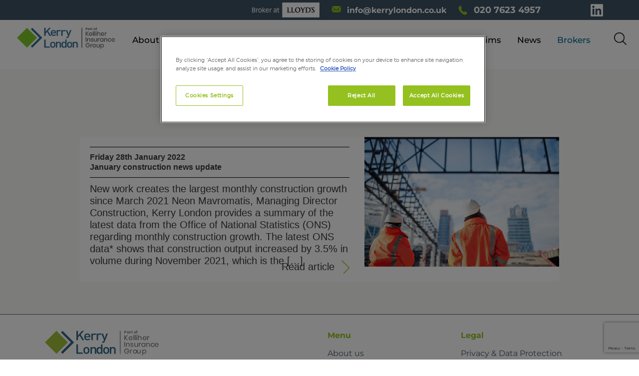

--- FILE ---
content_type: text/html; charset=UTF-8
request_url: https://kerrylondon.co.uk/tag/construction-news/
body_size: 8823
content:
 <!DOCTYPE html>
 <html xmlns="http://www.w3.org/1999/xhtml" lang="en-US">

 <head>
     <meta charset="UTF-8" />
     <meta name="viewport" content="width=device-width, user-scalable=no, initial-scale=1.0">
     <meta http-equiv="X-UA-Compatible" content="IE=9; IE=8; IE=7; IE=EDGE" />
     <meta name="google-site-verification" content="2grdB4Xm4tWt8uZEkhfxTMxYEyD1sOzEd1sxMQYQ2zI" />
     <link rel="shortcut icon" href="https://kerrylondon.co.uk/custom-content/themes/kerrylondon/assets/img/favicon.ico" type="image/x-icon" />
     <link rel="apple-touch-icon" href="https://kerrylondon.co.uk/custom-content/themes/kerrylondon/assets/img/apple-touch-icon.png" />
     <link rel="preload" as="font" href="https://kerrylondon.co.uk/custom-content/themes/kerrylondon/assets/fonts/montserrat-light-webfont.woff2" type="font/woff2" crossorigin="anonymous">
     <link rel="preload" as="font" href="https://kerrylondon.co.uk/custom-content/themes/kerrylondon/assets/fonts/montserrat-semibold-webfont.woff2" type="font/woff2" crossorigin="anonymous">
     <link rel="preload" as="font" href="https://kerrylondon.co.uk/custom-content/themes/kerrylondon/assets/fonts/montserrat-regular-webfont.woff2" type="font/woff2" crossorigin="anonymous">
     <link rel="preload" as="font" href="https://kerrylondon.co.uk/custom-content/themes/kerrylondon/assets/fonts/montserrat-bold-webfont.woff2" type="font/woff2" crossorigin="anonymous">
          <title>construction news Archives - Kerry London</title>
     <link rel="profile" href="http://gmpg.org/xfn/11" />
     <!--[if !lte IE 6]><!-->
     <link rel="preload stylesheet" type="text/css" media="all" href="https://kerrylondon.co.uk/custom-content/themes/kerrylondon/style.css?version=1.37" />
     <!--<![endif]-->

          <!--  -->

              <!-- Google Tag Manager -->
         <noscript><iframe src="//www.googletagmanager.com/ns.html?id=GTM-NXKQSS"
                 height="0" width="0" style="display:none;visibility:hidden"></iframe></noscript>
         <script>
             (function(w, d, s, l, i) {
                 w[l] = w[l] || [];
                 w[l].push({
                     'gtm.start': new Date().getTime(),
                     event: 'gtm.js'
                 });
                 var f = d.getElementsByTagName(s)[0],
                     j = d.createElement(s),
                     dl = l != 'dataLayer' ? '&l=' + l : '';
                 j.async = true;
                 j.src =
                     '//www.googletagmanager.com/gtm.js?id=' + i + dl;
                 f.parentNode.insertBefore(j, f);
             })(window, document, 'script', 'dataLayer', 'GTM-NXKQSS');
         </script>
         <!-- End Google Tag Manager -->

     
     <meta name='robots' content='index, follow, max-image-preview:large, max-snippet:-1, max-video-preview:-1' />
	<style>img:is([sizes="auto" i], [sizes^="auto," i]) { contain-intrinsic-size: 3000px 1500px }</style>
	
	<!-- This site is optimized with the Yoast SEO plugin v26.6 - https://yoast.com/wordpress/plugins/seo/ -->
	<link rel="canonical" href="https://landing.kerrylondon.co.uk/tag/construction-news/" />
	<meta property="og:locale" content="en_US" />
	<meta property="og:type" content="article" />
	<meta property="og:title" content="construction news Archives - Kerry London" />
	<meta property="og:url" content="https://landing.kerrylondon.co.uk/tag/construction-news/" />
	<meta property="og:site_name" content="Kerry London" />
	<meta name="twitter:card" content="summary_large_image" />
	<script type="application/ld+json" class="yoast-schema-graph">{"@context":"https://schema.org","@graph":[{"@type":"CollectionPage","@id":"https://landing.kerrylondon.co.uk/tag/construction-news/","url":"https://landing.kerrylondon.co.uk/tag/construction-news/","name":"construction news Archives - Kerry London","isPartOf":{"@id":"https://kerrylondon.co.uk/#website"},"primaryImageOfPage":{"@id":"https://landing.kerrylondon.co.uk/tag/construction-news/#primaryimage"},"image":{"@id":"https://landing.kerrylondon.co.uk/tag/construction-news/#primaryimage"},"thumbnailUrl":"https://kerrylondon.co.uk/custom-content/uploads/2022/01/construction-workers-in-orange-high-vis-viewing-site.png","breadcrumb":{"@id":"https://landing.kerrylondon.co.uk/tag/construction-news/#breadcrumb"},"inLanguage":"en-US"},{"@type":"ImageObject","inLanguage":"en-US","@id":"https://landing.kerrylondon.co.uk/tag/construction-news/#primaryimage","url":"https://kerrylondon.co.uk/custom-content/uploads/2022/01/construction-workers-in-orange-high-vis-viewing-site.png","contentUrl":"https://kerrylondon.co.uk/custom-content/uploads/2022/01/construction-workers-in-orange-high-vis-viewing-site.png","width":768,"height":512},{"@type":"BreadcrumbList","@id":"https://landing.kerrylondon.co.uk/tag/construction-news/#breadcrumb","itemListElement":[{"@type":"ListItem","position":1,"name":"Home","item":"https://kerrylondon.co.uk/"},{"@type":"ListItem","position":2,"name":"construction news"}]},{"@type":"WebSite","@id":"https://kerrylondon.co.uk/#website","url":"https://kerrylondon.co.uk/","name":"Kerry London","description":"Specialists in construction, property, manufacturing and sports and leisure insurance","potentialAction":[{"@type":"SearchAction","target":{"@type":"EntryPoint","urlTemplate":"https://kerrylondon.co.uk/?s={search_term_string}"},"query-input":{"@type":"PropertyValueSpecification","valueRequired":true,"valueName":"search_term_string"}}],"inLanguage":"en-US"}]}</script>
	<!-- / Yoast SEO plugin. -->


<link rel='dns-prefetch' href='//www.google.com' />
<link rel="alternate" type="application/rss+xml" title="Kerry London &raquo; construction news Tag Feed" href="https://kerrylondon.co.uk/tag/construction-news/feed/" />
<script type="text/javascript">
/* <![CDATA[ */
window._wpemojiSettings = {"baseUrl":"https:\/\/s.w.org\/images\/core\/emoji\/16.0.1\/72x72\/","ext":".png","svgUrl":"https:\/\/s.w.org\/images\/core\/emoji\/16.0.1\/svg\/","svgExt":".svg","source":{"concatemoji":"https:\/\/kerrylondon.co.uk\/wp-includes\/js\/wp-emoji-release.min.js?ver=6.8.3"}};
/*! This file is auto-generated */
!function(s,n){var o,i,e;function c(e){try{var t={supportTests:e,timestamp:(new Date).valueOf()};sessionStorage.setItem(o,JSON.stringify(t))}catch(e){}}function p(e,t,n){e.clearRect(0,0,e.canvas.width,e.canvas.height),e.fillText(t,0,0);var t=new Uint32Array(e.getImageData(0,0,e.canvas.width,e.canvas.height).data),a=(e.clearRect(0,0,e.canvas.width,e.canvas.height),e.fillText(n,0,0),new Uint32Array(e.getImageData(0,0,e.canvas.width,e.canvas.height).data));return t.every(function(e,t){return e===a[t]})}function u(e,t){e.clearRect(0,0,e.canvas.width,e.canvas.height),e.fillText(t,0,0);for(var n=e.getImageData(16,16,1,1),a=0;a<n.data.length;a++)if(0!==n.data[a])return!1;return!0}function f(e,t,n,a){switch(t){case"flag":return n(e,"\ud83c\udff3\ufe0f\u200d\u26a7\ufe0f","\ud83c\udff3\ufe0f\u200b\u26a7\ufe0f")?!1:!n(e,"\ud83c\udde8\ud83c\uddf6","\ud83c\udde8\u200b\ud83c\uddf6")&&!n(e,"\ud83c\udff4\udb40\udc67\udb40\udc62\udb40\udc65\udb40\udc6e\udb40\udc67\udb40\udc7f","\ud83c\udff4\u200b\udb40\udc67\u200b\udb40\udc62\u200b\udb40\udc65\u200b\udb40\udc6e\u200b\udb40\udc67\u200b\udb40\udc7f");case"emoji":return!a(e,"\ud83e\udedf")}return!1}function g(e,t,n,a){var r="undefined"!=typeof WorkerGlobalScope&&self instanceof WorkerGlobalScope?new OffscreenCanvas(300,150):s.createElement("canvas"),o=r.getContext("2d",{willReadFrequently:!0}),i=(o.textBaseline="top",o.font="600 32px Arial",{});return e.forEach(function(e){i[e]=t(o,e,n,a)}),i}function t(e){var t=s.createElement("script");t.src=e,t.defer=!0,s.head.appendChild(t)}"undefined"!=typeof Promise&&(o="wpEmojiSettingsSupports",i=["flag","emoji"],n.supports={everything:!0,everythingExceptFlag:!0},e=new Promise(function(e){s.addEventListener("DOMContentLoaded",e,{once:!0})}),new Promise(function(t){var n=function(){try{var e=JSON.parse(sessionStorage.getItem(o));if("object"==typeof e&&"number"==typeof e.timestamp&&(new Date).valueOf()<e.timestamp+604800&&"object"==typeof e.supportTests)return e.supportTests}catch(e){}return null}();if(!n){if("undefined"!=typeof Worker&&"undefined"!=typeof OffscreenCanvas&&"undefined"!=typeof URL&&URL.createObjectURL&&"undefined"!=typeof Blob)try{var e="postMessage("+g.toString()+"("+[JSON.stringify(i),f.toString(),p.toString(),u.toString()].join(",")+"));",a=new Blob([e],{type:"text/javascript"}),r=new Worker(URL.createObjectURL(a),{name:"wpTestEmojiSupports"});return void(r.onmessage=function(e){c(n=e.data),r.terminate(),t(n)})}catch(e){}c(n=g(i,f,p,u))}t(n)}).then(function(e){for(var t in e)n.supports[t]=e[t],n.supports.everything=n.supports.everything&&n.supports[t],"flag"!==t&&(n.supports.everythingExceptFlag=n.supports.everythingExceptFlag&&n.supports[t]);n.supports.everythingExceptFlag=n.supports.everythingExceptFlag&&!n.supports.flag,n.DOMReady=!1,n.readyCallback=function(){n.DOMReady=!0}}).then(function(){return e}).then(function(){var e;n.supports.everything||(n.readyCallback(),(e=n.source||{}).concatemoji?t(e.concatemoji):e.wpemoji&&e.twemoji&&(t(e.twemoji),t(e.wpemoji)))}))}((window,document),window._wpemojiSettings);
/* ]]> */
</script>
<style id='wp-emoji-styles-inline-css' type='text/css'>

	img.wp-smiley, img.emoji {
		display: inline !important;
		border: none !important;
		box-shadow: none !important;
		height: 1em !important;
		width: 1em !important;
		margin: 0 0.07em !important;
		vertical-align: -0.1em !important;
		background: none !important;
		padding: 0 !important;
	}
</style>
<link rel='stylesheet' id='wp-block-library-css' href='https://kerrylondon.co.uk/wp-includes/css/dist/block-library/style.min.css?ver=6.8.3' type='text/css' media='all' />
<style id='classic-theme-styles-inline-css' type='text/css'>
/*! This file is auto-generated */
.wp-block-button__link{color:#fff;background-color:#32373c;border-radius:9999px;box-shadow:none;text-decoration:none;padding:calc(.667em + 2px) calc(1.333em + 2px);font-size:1.125em}.wp-block-file__button{background:#32373c;color:#fff;text-decoration:none}
</style>
<style id='global-styles-inline-css' type='text/css'>
:root{--wp--preset--aspect-ratio--square: 1;--wp--preset--aspect-ratio--4-3: 4/3;--wp--preset--aspect-ratio--3-4: 3/4;--wp--preset--aspect-ratio--3-2: 3/2;--wp--preset--aspect-ratio--2-3: 2/3;--wp--preset--aspect-ratio--16-9: 16/9;--wp--preset--aspect-ratio--9-16: 9/16;--wp--preset--color--black: #000000;--wp--preset--color--cyan-bluish-gray: #abb8c3;--wp--preset--color--white: #ffffff;--wp--preset--color--pale-pink: #f78da7;--wp--preset--color--vivid-red: #cf2e2e;--wp--preset--color--luminous-vivid-orange: #ff6900;--wp--preset--color--luminous-vivid-amber: #fcb900;--wp--preset--color--light-green-cyan: #7bdcb5;--wp--preset--color--vivid-green-cyan: #00d084;--wp--preset--color--pale-cyan-blue: #8ed1fc;--wp--preset--color--vivid-cyan-blue: #0693e3;--wp--preset--color--vivid-purple: #9b51e0;--wp--preset--gradient--vivid-cyan-blue-to-vivid-purple: linear-gradient(135deg,rgba(6,147,227,1) 0%,rgb(155,81,224) 100%);--wp--preset--gradient--light-green-cyan-to-vivid-green-cyan: linear-gradient(135deg,rgb(122,220,180) 0%,rgb(0,208,130) 100%);--wp--preset--gradient--luminous-vivid-amber-to-luminous-vivid-orange: linear-gradient(135deg,rgba(252,185,0,1) 0%,rgba(255,105,0,1) 100%);--wp--preset--gradient--luminous-vivid-orange-to-vivid-red: linear-gradient(135deg,rgba(255,105,0,1) 0%,rgb(207,46,46) 100%);--wp--preset--gradient--very-light-gray-to-cyan-bluish-gray: linear-gradient(135deg,rgb(238,238,238) 0%,rgb(169,184,195) 100%);--wp--preset--gradient--cool-to-warm-spectrum: linear-gradient(135deg,rgb(74,234,220) 0%,rgb(151,120,209) 20%,rgb(207,42,186) 40%,rgb(238,44,130) 60%,rgb(251,105,98) 80%,rgb(254,248,76) 100%);--wp--preset--gradient--blush-light-purple: linear-gradient(135deg,rgb(255,206,236) 0%,rgb(152,150,240) 100%);--wp--preset--gradient--blush-bordeaux: linear-gradient(135deg,rgb(254,205,165) 0%,rgb(254,45,45) 50%,rgb(107,0,62) 100%);--wp--preset--gradient--luminous-dusk: linear-gradient(135deg,rgb(255,203,112) 0%,rgb(199,81,192) 50%,rgb(65,88,208) 100%);--wp--preset--gradient--pale-ocean: linear-gradient(135deg,rgb(255,245,203) 0%,rgb(182,227,212) 50%,rgb(51,167,181) 100%);--wp--preset--gradient--electric-grass: linear-gradient(135deg,rgb(202,248,128) 0%,rgb(113,206,126) 100%);--wp--preset--gradient--midnight: linear-gradient(135deg,rgb(2,3,129) 0%,rgb(40,116,252) 100%);--wp--preset--font-size--small: 13px;--wp--preset--font-size--medium: 20px;--wp--preset--font-size--large: 36px;--wp--preset--font-size--x-large: 42px;--wp--preset--spacing--20: 0.44rem;--wp--preset--spacing--30: 0.67rem;--wp--preset--spacing--40: 1rem;--wp--preset--spacing--50: 1.5rem;--wp--preset--spacing--60: 2.25rem;--wp--preset--spacing--70: 3.38rem;--wp--preset--spacing--80: 5.06rem;--wp--preset--shadow--natural: 6px 6px 9px rgba(0, 0, 0, 0.2);--wp--preset--shadow--deep: 12px 12px 50px rgba(0, 0, 0, 0.4);--wp--preset--shadow--sharp: 6px 6px 0px rgba(0, 0, 0, 0.2);--wp--preset--shadow--outlined: 6px 6px 0px -3px rgba(255, 255, 255, 1), 6px 6px rgba(0, 0, 0, 1);--wp--preset--shadow--crisp: 6px 6px 0px rgba(0, 0, 0, 1);}:where(.is-layout-flex){gap: 0.5em;}:where(.is-layout-grid){gap: 0.5em;}body .is-layout-flex{display: flex;}.is-layout-flex{flex-wrap: wrap;align-items: center;}.is-layout-flex > :is(*, div){margin: 0;}body .is-layout-grid{display: grid;}.is-layout-grid > :is(*, div){margin: 0;}:where(.wp-block-columns.is-layout-flex){gap: 2em;}:where(.wp-block-columns.is-layout-grid){gap: 2em;}:where(.wp-block-post-template.is-layout-flex){gap: 1.25em;}:where(.wp-block-post-template.is-layout-grid){gap: 1.25em;}.has-black-color{color: var(--wp--preset--color--black) !important;}.has-cyan-bluish-gray-color{color: var(--wp--preset--color--cyan-bluish-gray) !important;}.has-white-color{color: var(--wp--preset--color--white) !important;}.has-pale-pink-color{color: var(--wp--preset--color--pale-pink) !important;}.has-vivid-red-color{color: var(--wp--preset--color--vivid-red) !important;}.has-luminous-vivid-orange-color{color: var(--wp--preset--color--luminous-vivid-orange) !important;}.has-luminous-vivid-amber-color{color: var(--wp--preset--color--luminous-vivid-amber) !important;}.has-light-green-cyan-color{color: var(--wp--preset--color--light-green-cyan) !important;}.has-vivid-green-cyan-color{color: var(--wp--preset--color--vivid-green-cyan) !important;}.has-pale-cyan-blue-color{color: var(--wp--preset--color--pale-cyan-blue) !important;}.has-vivid-cyan-blue-color{color: var(--wp--preset--color--vivid-cyan-blue) !important;}.has-vivid-purple-color{color: var(--wp--preset--color--vivid-purple) !important;}.has-black-background-color{background-color: var(--wp--preset--color--black) !important;}.has-cyan-bluish-gray-background-color{background-color: var(--wp--preset--color--cyan-bluish-gray) !important;}.has-white-background-color{background-color: var(--wp--preset--color--white) !important;}.has-pale-pink-background-color{background-color: var(--wp--preset--color--pale-pink) !important;}.has-vivid-red-background-color{background-color: var(--wp--preset--color--vivid-red) !important;}.has-luminous-vivid-orange-background-color{background-color: var(--wp--preset--color--luminous-vivid-orange) !important;}.has-luminous-vivid-amber-background-color{background-color: var(--wp--preset--color--luminous-vivid-amber) !important;}.has-light-green-cyan-background-color{background-color: var(--wp--preset--color--light-green-cyan) !important;}.has-vivid-green-cyan-background-color{background-color: var(--wp--preset--color--vivid-green-cyan) !important;}.has-pale-cyan-blue-background-color{background-color: var(--wp--preset--color--pale-cyan-blue) !important;}.has-vivid-cyan-blue-background-color{background-color: var(--wp--preset--color--vivid-cyan-blue) !important;}.has-vivid-purple-background-color{background-color: var(--wp--preset--color--vivid-purple) !important;}.has-black-border-color{border-color: var(--wp--preset--color--black) !important;}.has-cyan-bluish-gray-border-color{border-color: var(--wp--preset--color--cyan-bluish-gray) !important;}.has-white-border-color{border-color: var(--wp--preset--color--white) !important;}.has-pale-pink-border-color{border-color: var(--wp--preset--color--pale-pink) !important;}.has-vivid-red-border-color{border-color: var(--wp--preset--color--vivid-red) !important;}.has-luminous-vivid-orange-border-color{border-color: var(--wp--preset--color--luminous-vivid-orange) !important;}.has-luminous-vivid-amber-border-color{border-color: var(--wp--preset--color--luminous-vivid-amber) !important;}.has-light-green-cyan-border-color{border-color: var(--wp--preset--color--light-green-cyan) !important;}.has-vivid-green-cyan-border-color{border-color: var(--wp--preset--color--vivid-green-cyan) !important;}.has-pale-cyan-blue-border-color{border-color: var(--wp--preset--color--pale-cyan-blue) !important;}.has-vivid-cyan-blue-border-color{border-color: var(--wp--preset--color--vivid-cyan-blue) !important;}.has-vivid-purple-border-color{border-color: var(--wp--preset--color--vivid-purple) !important;}.has-vivid-cyan-blue-to-vivid-purple-gradient-background{background: var(--wp--preset--gradient--vivid-cyan-blue-to-vivid-purple) !important;}.has-light-green-cyan-to-vivid-green-cyan-gradient-background{background: var(--wp--preset--gradient--light-green-cyan-to-vivid-green-cyan) !important;}.has-luminous-vivid-amber-to-luminous-vivid-orange-gradient-background{background: var(--wp--preset--gradient--luminous-vivid-amber-to-luminous-vivid-orange) !important;}.has-luminous-vivid-orange-to-vivid-red-gradient-background{background: var(--wp--preset--gradient--luminous-vivid-orange-to-vivid-red) !important;}.has-very-light-gray-to-cyan-bluish-gray-gradient-background{background: var(--wp--preset--gradient--very-light-gray-to-cyan-bluish-gray) !important;}.has-cool-to-warm-spectrum-gradient-background{background: var(--wp--preset--gradient--cool-to-warm-spectrum) !important;}.has-blush-light-purple-gradient-background{background: var(--wp--preset--gradient--blush-light-purple) !important;}.has-blush-bordeaux-gradient-background{background: var(--wp--preset--gradient--blush-bordeaux) !important;}.has-luminous-dusk-gradient-background{background: var(--wp--preset--gradient--luminous-dusk) !important;}.has-pale-ocean-gradient-background{background: var(--wp--preset--gradient--pale-ocean) !important;}.has-electric-grass-gradient-background{background: var(--wp--preset--gradient--electric-grass) !important;}.has-midnight-gradient-background{background: var(--wp--preset--gradient--midnight) !important;}.has-small-font-size{font-size: var(--wp--preset--font-size--small) !important;}.has-medium-font-size{font-size: var(--wp--preset--font-size--medium) !important;}.has-large-font-size{font-size: var(--wp--preset--font-size--large) !important;}.has-x-large-font-size{font-size: var(--wp--preset--font-size--x-large) !important;}
:where(.wp-block-post-template.is-layout-flex){gap: 1.25em;}:where(.wp-block-post-template.is-layout-grid){gap: 1.25em;}
:where(.wp-block-columns.is-layout-flex){gap: 2em;}:where(.wp-block-columns.is-layout-grid){gap: 2em;}
:root :where(.wp-block-pullquote){font-size: 1.5em;line-height: 1.6;}
</style>
<link rel='stylesheet' id='slick-css-css' href='https://kerrylondon.co.uk/custom-content/plugins/bf-slick-carousel/slick/slick.css?ver=6.8.3' type='text/css' media='all' />
<link rel='stylesheet' id='contact-form-7-css' href='https://kerrylondon.co.uk/custom-content/plugins/contact-form-7/includes/css/styles.css?ver=6.1.4' type='text/css' media='all' />
<link rel='stylesheet' id='ivory-search-styles-css' href='https://kerrylondon.co.uk/custom-content/plugins/add-search-to-menu/public/css/ivory-search.min.css?ver=5.5.13' type='text/css' media='all' />
<script type="text/javascript" src="https://code.jquery.com/jquery-3.7.1.min.js?ver=6.8.3" id="jquery-js"></script>
<script type="text/javascript" src="https://kerrylondon.co.uk/custom-content/plugins/bf-slick-carousel/slick/slick.min.js" id="slick-js-js"></script>
<script type="text/javascript" src="https://kerrylondon.co.uk/custom-content/themes/kerrylondon/js/general.js?ver=1.0.7" id="general-js"></script>
<link rel="https://api.w.org/" href="https://kerrylondon.co.uk/wp-json/" /><link rel="alternate" title="JSON" type="application/json" href="https://kerrylondon.co.uk/wp-json/wp/v2/tags/38" /><link rel="EditURI" type="application/rsd+xml" title="RSD" href="https://kerrylondon.co.uk/xmlrpc.php?rsd" />
<!-- Stream WordPress user activity plugin v4.1.1 -->
 </head>
<body class="archive tag tag-construction-news tag-38 wp-theme-bluefuse wp-child-theme-kerrylondon bluefuse">
            <!-- Google Tag Manager (noscript) -->
        <noscript><iframe src="https://www.googletagmanager.com/ns.html?id=GTM-MKTSP38"
                height="0" width="0" style="display:none;visibility:hidden"></iframe></noscript>
        <!-- End Google Tag Manager (noscript) -->
        <!-- Header -->
    <div id="header">

        <!-- Top bar -->
        <div class="topbar light-dark-blue-bg">

            <div class="wrapper contact-strip">

                <div class="contact-strip-content">

                    <!-- Contact info -->
                    
                    <!-- Lloyds -->
                    <a href="/insurers/lloyds">
                        <img src="https://kerrylondon.co.uk/custom-content/themes/kerrylondon/assets/img/lloyds-logo2.png" alt="Boker at Lloyds" class="lloyds" />
                    </a>

                    <p class="email">
                        <a class="white-text" href="mailto:info@kerrylondon.co.uk">info@kerrylondon.co.uk</a>
                    </p>

                    <p class="telephone">
                        <a class="white-text" href="tel:020 7623 4957 ">020 7623 4957 </a>
                    </p>

                </div>


                <!-- More details -->
                <a href="#" id="header-more-details">Contact Us</a>

            </div>

            <!-- Social Media Icons -->
            <div class="mobile-social-buttons">
                
                                    <a
                        href="https://www.linkedin.com/company/kerry-london-ltd"
                        class="linkedin-icon"
                        target="_blank">
                    </a>
                
            </div>

        </div>

        <!-- Navbar and Logo -->
        <div class="header-content">
            <!-- Logo -->
                            <a href="/" class="logo" title="Home">Kerry London</a>
            
            <!-- Main nav -->
            <a href="#" class="mobile-menu-toggle">
                <span class="line"></span>
                <span class="line"></span>
                <span class="line"></span>
                <span class="icon-close pale-green-text">×</span>
            </a>
            <div id="main-nav">
                <div class='search-form-container-mobile'>
                    <form method="get" id="searchform" action="https://kerrylondon.co.uk/">
                        <input type="text" placeholder="Search" class="field" name="s" id="s" />
                        <input type="submit" class="submit" name="submit" value="" id="searchsubmit" />
                    </form>
                </div>
                <ul id="menu-main-navbar" class="menu"><li id="menu-item-102" class="menu-item menu-item-type-post_type menu-item-object-page menu-item-has-children menu-item-102"><a href="https://kerrylondon.co.uk/about/">About us</a>
<ul class="sub-menu">
	<li id="menu-item-9740" class="bold menu-item menu-item-type-post_type menu-item-object-page menu-item-has-children menu-item-9740"><a href="https://kerrylondon.co.uk/about/">About Kerry London</a>
	<ul class="sub-menu">
		<li id="menu-item-9735" class="menu-item menu-item-type-post_type menu-item-object-page menu-item-9735"><a href="https://kerrylondon.co.uk/about/mission-vision-values/">Mission, Vision and Values</a></li>
		<li id="menu-item-9742" class="menu-item menu-item-type-custom menu-item-object-custom menu-item-9742"><a target="_blank" href="https://www.kelliherinsurancegroup.co.uk">Kelliher Insurance Group</a></li>
		<li id="menu-item-9803" class="menu-item menu-item-type-post_type menu-item-object-page menu-item-9803"><a href="https://kerrylondon.co.uk/about/claims/">Claims</a></li>
		<li id="menu-item-11726" class="menu-item menu-item-type-post_type menu-item-object-page menu-item-11726"><a href="https://kerrylondon.co.uk/about/lloyds/">Lloyd’s</a></li>
		<li id="menu-item-13223" class="menu-item menu-item-type-post_type menu-item-object-page menu-item-13223"><a href="https://kerrylondon.co.uk/about/benefits-of-using-a-broker/">Benefits of Using an Insurance Broker</a></li>
	</ul>
</li>
	<li id="menu-item-9743" class="bold menu-item menu-item-type-post_type menu-item-object-page menu-item-has-children menu-item-9743"><a href="https://kerrylondon.co.uk/about/our-people/">Our People</a>
	<ul class="sub-menu">
		<li id="menu-item-10366" class="menu-item menu-item-type-post_type menu-item-object-page menu-item-10366"><a href="https://kerrylondon.co.uk/about/our-people/our-executives/">Our Executives</a></li>
		<li id="menu-item-10365" class="menu-item menu-item-type-post_type menu-item-object-page menu-item-10365"><a href="https://kerrylondon.co.uk/about/our-people/meet-the-experts/">Our Management Team</a></li>
	</ul>
</li>
</ul>
</li>
<li id="menu-item-119" class="menu-item menu-item-type-post_type menu-item-object-page menu-item-has-children menu-item-119"><a href="https://kerrylondon.co.uk/insurance/">Products</a>
<ul class="sub-menu">
	<li id="menu-item-17005" class="menu-item menu-item-type-post_type menu-item-object-page menu-item-has-children menu-item-17005"><a href="https://kerrylondon.co.uk/insurance/bonds/">Bonds</a>
	<ul class="sub-menu">
		<li id="menu-item-16632" class="menu-item menu-item-type-post_type menu-item-object-page menu-item-16632"><a href="https://kerrylondon.co.uk/insurance/property/right-to-light/">Right to Light Insurance</a></li>
		<li id="menu-item-9806" class="menu-item menu-item-type-post_type menu-item-object-page menu-item-9806"><a href="https://kerrylondon.co.uk/insurance/liability/">Liability Insurances</a></li>
		<li id="menu-item-9805" class="menu-item menu-item-type-post_type menu-item-object-page menu-item-9805"><a href="https://kerrylondon.co.uk/insurance/management-risks/">Management Risks Insurance</a></li>
		<li id="menu-item-16629" class="menu-item menu-item-type-post_type menu-item-object-page menu-item-16629"><a href="https://kerrylondon.co.uk/insurance/motor/">Motor &#038; Fleet Insurance</a></li>
	</ul>
</li>
	<li id="menu-item-18145" class="menu-item menu-item-type-post_type menu-item-object-page menu-item-has-children menu-item-18145"><a href="https://kerrylondon.co.uk/insurance/private-clients/">Private Clients Insurance</a>
	<ul class="sub-menu">
		<li id="menu-item-9809" class="menu-item menu-item-type-post_type menu-item-object-page menu-item-9809"><a href="https://kerrylondon.co.uk/insurance/property/">Property Insurance</a></li>
		<li id="menu-item-9810" class="menu-item menu-item-type-post_type menu-item-object-page menu-item-9810"><a href="https://kerrylondon.co.uk/insurance/specialist-risks/">Specialist Risks Insurance</a></li>
		<li id="menu-item-16622" class="menu-item menu-item-type-post_type menu-item-object-page menu-item-16622"><a href="https://kerrylondon.co.uk/industries/professionalservices/cyber/">Cyber Insurances</a></li>
		<li id="menu-item-16866" class="menu-item menu-item-type-post_type menu-item-object-page menu-item-16866"><a href="https://kerrylondon.co.uk/insurance/management-risks/professional-indemnity/">Professional Indemnity Insurance</a></li>
	</ul>
</li>
</ul>
</li>
<li id="menu-item-192" class="menu-item menu-item-type-post_type menu-item-object-page menu-item-has-children menu-item-192"><a href="https://kerrylondon.co.uk/industries/">Industries</a>
<ul class="sub-menu">
	<li id="menu-item-9822" class="menu-item menu-item-type-post_type menu-item-object-page menu-item-has-children menu-item-9822"><a href="https://kerrylondon.co.uk/industries/manufacturing/">Manufacturing</a>
	<ul class="sub-menu">
		<li id="menu-item-9804" class="menu-item menu-item-type-post_type menu-item-object-page menu-item-9804"><a href="https://kerrylondon.co.uk/industries/construction/constructioninsurance/">Construction</a></li>
		<li id="menu-item-9819" class="menu-item menu-item-type-post_type menu-item-object-page menu-item-9819"><a href="https://kerrylondon.co.uk/industries/property-investors/">Property Owners and Investors</a></li>
		<li id="menu-item-9823" class="menu-item menu-item-type-post_type menu-item-object-page menu-item-9823"><a href="https://kerrylondon.co.uk/industries/professionalservices/">Professional Services</a></li>
	</ul>
</li>
	<li id="menu-item-10799" class="menu-item menu-item-type-post_type menu-item-object-page menu-item-has-children menu-item-10799"><a href="https://kerrylondon.co.uk/insurance/film-media-tv-production/">Film, Media &#038; TV Production</a>
	<ul class="sub-menu">
		<li id="menu-item-9817" class="menu-item menu-item-type-post_type menu-item-object-page menu-item-9817"><a href="https://kerrylondon.co.uk/industries/sports-and-leisure/">Sports and Leisure</a></li>
		<li id="menu-item-9821" class="menu-item menu-item-type-post_type menu-item-object-page menu-item-9821"><a href="https://kerrylondon.co.uk/industries/healthcareservices/">Emergency and Healthcare Services</a></li>
		<li id="menu-item-9824" class="menu-item menu-item-type-post_type menu-item-object-page menu-item-9824"><a href="https://kerrylondon.co.uk/industries/retailandwholesale/">Retail and Wholesale</a></li>
	</ul>
</li>
</ul>
</li>
<li id="menu-item-191" class="menu-item menu-item-type-post_type menu-item-object-page menu-item-has-children menu-item-191"><a href="https://kerrylondon.co.uk/insurers/">Insurers</a>
<ul class="sub-menu">
	<li id="menu-item-9826" class="menu-item menu-item-type-custom menu-item-object-custom menu-item-has-children menu-item-9826"><a target="_blank" href="https://www.allianz.co.uk/">Allianz</a>
	<ul class="sub-menu">
		<li id="menu-item-9827" class="menu-item menu-item-type-custom menu-item-object-custom menu-item-9827"><a target="_blank" href="https://www.aspen.co/">Aspen</a></li>
		<li id="menu-item-9828" class="menu-item menu-item-type-custom menu-item-object-custom menu-item-9828"><a target="_blank" href="https://www.aviva.co.uk/">Aviva</a></li>
		<li id="menu-item-9829" class="menu-item menu-item-type-custom menu-item-object-custom menu-item-9829"><a target="_blank" href="https://www.axa.co.uk/">AXA Group</a></li>
		<li id="menu-item-9830" class="menu-item menu-item-type-custom menu-item-object-custom menu-item-9830"><a target="_blank" href="https://www.chubb.com/uk-en/">Chubb</a></li>
		<li id="menu-item-9831" class="menu-item menu-item-type-custom menu-item-object-custom menu-item-9831"><a target="_blank" href="https://www.cna.com/web/guest/cna/home">CNA Hardy</a></li>
	</ul>
</li>
	<li id="menu-item-9833" class="menu-item menu-item-type-custom menu-item-object-custom menu-item-has-children menu-item-9833"><a target="_blank" href="https://www.hiscox.co.uk/">Hiscox</a>
	<ul class="sub-menu">
		<li id="menu-item-9836" class="menu-item menu-item-type-custom menu-item-object-custom menu-item-9836"><a target="_blank" href="https://www.intactinsurance.co.uk/">Intact Insurance</a></li>
		<li id="menu-item-9834" class="menu-item menu-item-type-custom menu-item-object-custom menu-item-9834"><a target="_blank" href="https://www.lloyds.com/">Lloyd&#8217;s</a></li>
		<li id="menu-item-9835" class="menu-item menu-item-type-custom menu-item-object-custom menu-item-9835"><a target="_blank" href="https://qbeeurope.com/">QBE</a></li>
		<li id="menu-item-9837" class="menu-item menu-item-type-custom menu-item-object-custom menu-item-9837"><a target="_blank" href="https://www.tmhcc.com/en/">Tokio Marine HCC</a></li>
		<li id="menu-item-9838" class="menu-item menu-item-type-custom menu-item-object-custom menu-item-9838"><a target="_blank" href="https://www.zurich.co.uk/">Zurich</a></li>
	</ul>
</li>
</ul>
</li>
<li id="menu-item-18238" class="menu-item menu-item-type-post_type menu-item-object-page menu-item-18238"><a href="https://kerrylondon.co.uk/trade-associations/">Partners</a></li>
<li id="menu-item-62" class="menu-item menu-item-type-post_type menu-item-object-page menu-item-62"><a href="https://kerrylondon.co.uk/contact/">Contact us</a></li>
<li id="menu-item-16868" class="menu-item menu-item-type-post_type menu-item-object-page menu-item-16868"><a href="https://kerrylondon.co.uk/about/claims/">Claims</a></li>
<li id="menu-item-5326" class="menu-item menu-item-type-post_type menu-item-object-page current_page_parent menu-item-5326"><a href="https://kerrylondon.co.uk/blog/">News</a></li>
<li id="menu-item-184" class="nav-broker menu-item menu-item-type-post_type menu-item-object-page menu-item-184"><a href="https://kerrylondon.co.uk/brokers/">Brokers</a></li>
</ul>                <div class='search-form-container'>
                    
	<form class="hide-input" method="get" id="searchformDesktop" action="https://kerrylondon.co.uk/">
		<label for="s" class="assistive-text">Search for:</label>
		<input type="text" placeholder="Search" class="field" name="s" id="s" />
		<input type="submit" class="submit" id="searchsubmit" value="" />
	</form>

	<div id="searchBtn" class="search-btn"></div>

<script>
	document.addEventListener('DOMContentLoaded', function() {
		let searchBoxOpen = false;
		let searchButton = document.getElementById('searchBtn');
		let searchformDesktop = document.getElementById('searchformDesktop');

		searchButton.addEventListener('click', () => {
			if (!searchBoxOpen) {
				searchformDesktop.classList.remove('hide-input')
				searchButton.classList.add('open');
				searchBoxOpen = true;
				return;
			}

			searchformDesktop.classList.add('hide-input');
			searchButton.classList.remove('open');
			searchBoxOpen = false;
			return;
		});
	});
</script>
                </div>
            </div>

        </div>

        <!-- Breadcrumbs -->
        <!-- <div class="breadcrumbs">
            <div id="breadcrumb-content"><div class="breadcrumb-item">
						<a href="https://kerrylondon.co.uk">Home</a>
					</div><div class="breadcrumb-item breadcrumb-selected-item"><span>• </span>January construction news update</div></div>   
    </div>
    -->
    </div>

    <!-- Content -->
    <div id="content">
<div class="beige-bg">
	
	<div class="wrapper">

		
			<header>
									
					<h1 class="underlined-title center">Tag: <span>construction news</span></h1>
				
								
			</header>

			
    <div class="post">
        
        <div class="post-content">
            <!-- Thumbnail -->
            <img width="768" height="512" src="https://kerrylondon.co.uk/custom-content/uploads/2022/01/construction-workers-in-orange-high-vis-viewing-site.png" class="responsive-img wp-post-image" alt="" decoding="async" fetchpriority="high" srcset="https://kerrylondon.co.uk/custom-content/uploads/2022/01/construction-workers-in-orange-high-vis-viewing-site.png 768w, https://kerrylondon.co.uk/custom-content/uploads/2022/01/construction-workers-in-orange-high-vis-viewing-site-300x200.png 300w" sizes="(max-width: 768px) 100vw, 768px" />
            <div class="post-text">
                <!-- Title -->
                <h6 class="post-title">
                    <a href="https://kerrylondon.co.uk/january-construction-news-update/"
                        rel="bookmark" 
                        title="Permanent Link to January construction news update">
                                                    Friday 28th January 2022<br> 
                                                January construction news update                    </a>
                </h6><!-- .post-title -->

                <p>New work creates the largest monthly construction growth since March 2021 Neon Mavromatis, Managing Director Construction, Kerry London provides a summary of the latest data from the Office of National Statistics (ONS) regarding monthly construction growth. The latest ONS data* shows that construction output increased by 3.5% in volume during November 2021, which is the [&hellip;]</p>

                <div class="read-more">
                    <a href="https://kerrylondon.co.uk/january-construction-news-update/"
                        rel="bookmark"
                        title="Permanent Link to January construction news update">
                                                    Read article
                                            </a>
                </div><!-- .read-more -->
            </div> <!-- post-text -->

        </div><!-- .post-content -->
    </div><!-- .post -->


	</div> <!-- wrapper -->

</div>

</div> <!-- content -->

<!-- Footer -->
<div id="footer">
    <div class="container">
        <div class="contact-info">
            <p>Kerry London Limited, 5th Floor, 40 Lime Street, London, EC3M 7AW. All rights reserved. © Copyright Kerry London</p>

                        <div class="footer-icon-wrapper">
                                                            <a
                            href="https://www.linkedin.com/company/kerry-london-ltd"
                            id="linkedin-icon"
                            target="_blank">
                        </a>
                                </div>
        </div>

        <div class="site-nav">
                            <div id="footer-nav">
                    <h5 class="nav-title">Menu</h5>
                    <ul id="menu-main-navbar-1" class="menu"><li class="menu-item menu-item-type-post_type menu-item-object-page menu-item-102"><a href="https://kerrylondon.co.uk/about/">About us</a></li>
<li class="menu-item menu-item-type-post_type menu-item-object-page menu-item-119"><a href="https://kerrylondon.co.uk/insurance/">Products</a></li>
<li class="menu-item menu-item-type-post_type menu-item-object-page menu-item-192"><a href="https://kerrylondon.co.uk/industries/">Industries</a></li>
<li class="menu-item menu-item-type-post_type menu-item-object-page menu-item-191"><a href="https://kerrylondon.co.uk/insurers/">Insurers</a></li>
<li class="menu-item menu-item-type-post_type menu-item-object-page menu-item-18238"><a href="https://kerrylondon.co.uk/trade-associations/">Partners</a></li>
<li class="menu-item menu-item-type-post_type menu-item-object-page menu-item-62"><a href="https://kerrylondon.co.uk/contact/">Contact us</a></li>
<li class="menu-item menu-item-type-post_type menu-item-object-page menu-item-16868"><a href="https://kerrylondon.co.uk/about/claims/">Claims</a></li>
<li class="menu-item menu-item-type-post_type menu-item-object-page current_page_parent menu-item-5326"><a href="https://kerrylondon.co.uk/blog/">News</a></li>
<li class="nav-broker menu-item menu-item-type-post_type menu-item-object-page menu-item-184"><a href="https://kerrylondon.co.uk/brokers/">Brokers</a></li>
</ul>                </div>
            
                            <div id="footer-nav">
                    <h5 class="nav-title">Legal</h5>
                    <ul id="menu-footer-navbar" class="menu"><li id="menu-item-168" class="menu-item menu-item-type-post_type menu-item-object-page menu-item-168"><a href="https://kerrylondon.co.uk/privacy-policy/">Privacy &#038; Data Protection</a></li>
<li id="menu-item-3622" class="menu-item menu-item-type-post_type menu-item-object-page menu-item-3622"><a href="https://kerrylondon.co.uk/terms-of-business/">Terms of Business</a></li>
<li id="menu-item-166" class="menu-item menu-item-type-post_type menu-item-object-page menu-item-166"><a href="https://kerrylondon.co.uk/accessibility/">Accessibility</a></li>
<li id="menu-item-385" class="menu-item menu-item-type-post_type menu-item-object-page menu-item-385"><a href="https://kerrylondon.co.uk/cookies/">Cookie Policy</a></li>
<li id="menu-item-10919" class="menu-item menu-item-type-post_type menu-item-object-page menu-item-10919"><a href="https://kerrylondon.co.uk/website-terms-and-conditions/">Website Terms &#038; Conditions</a></li>
<li id="menu-item-169" class="menu-item menu-item-type-post_type menu-item-object-page menu-item-169"><a href="https://kerrylondon.co.uk/sitemap/">Sitemap</a></li>
<li id="menu-item-9090" class="menu-item menu-item-type-post_type menu-item-object-page menu-item-9090"><a href="https://kerrylondon.co.uk/careers/">Careers</a></li>
<li id="menu-item-12242" class="menu-item menu-item-type-post_type menu-item-object-page menu-item-12242"><a href="https://kerrylondon.co.uk/complaints/">Complaints</a></li>
</ul>                </div>
                    </div>


    </div><!-- footer -->

    <div class="rights-section">
        <div class="rights-text-container">
            <p class="rights-reserved">  </p>
            <p class="copyright">Kerry London Limited (company number 02006558). Registered trading address 5th Floor, 40 Lime Street, London, EC3M 7AW. Kerry London Limited is authorised and regulated by the Financial Conduct Authority (FCA), firm registration number 308255. You can check this by visiting the FCA website at <a href="https://www.fca.org.uk/register" target="_blank">www.fca.org.uk/register</a> or by contacting the FCA on <a href="tel:08001116768">0800 111 6768</a>.</p>
        </div>
    </div>
</div>
<!-- Cookies. nom nom : TODO -->

<script type="speculationrules">
{"prefetch":[{"source":"document","where":{"and":[{"href_matches":"\/*"},{"not":{"href_matches":["\/wp-*.php","\/wp-admin\/*","\/custom-content\/uploads\/*","\/custom-content\/*","\/custom-content\/plugins\/*","\/custom-content\/themes\/kerrylondon\/*","\/custom-content\/themes\/bluefuse\/*","\/*\\?(.+)"]}},{"not":{"selector_matches":"a[rel~=\"nofollow\"]"}},{"not":{"selector_matches":".no-prefetch, .no-prefetch a"}}]},"eagerness":"conservative"}]}
</script>
<script type="text/javascript" src="https://kerrylondon.co.uk/wp-includes/js/dist/hooks.min.js?ver=4d63a3d491d11ffd8ac6" id="wp-hooks-js"></script>
<script type="text/javascript" src="https://kerrylondon.co.uk/wp-includes/js/dist/i18n.min.js?ver=5e580eb46a90c2b997e6" id="wp-i18n-js"></script>
<script type="text/javascript" id="wp-i18n-js-after">
/* <![CDATA[ */
wp.i18n.setLocaleData( { 'text direction\u0004ltr': [ 'ltr' ] } );
/* ]]> */
</script>
<script type="text/javascript" src="https://kerrylondon.co.uk/custom-content/plugins/contact-form-7/includes/swv/js/index.js?ver=6.1.4" id="swv-js"></script>
<script type="text/javascript" id="contact-form-7-js-before">
/* <![CDATA[ */
var wpcf7 = {
    "api": {
        "root": "https:\/\/kerrylondon.co.uk\/wp-json\/",
        "namespace": "contact-form-7\/v1"
    },
    "cached": 1
};
/* ]]> */
</script>
<script type="text/javascript" src="https://kerrylondon.co.uk/custom-content/plugins/contact-form-7/includes/js/index.js?ver=6.1.4" id="contact-form-7-js"></script>
<script type="text/javascript" id="gforms_recaptcha_recaptcha-js-extra">
/* <![CDATA[ */
var gforms_recaptcha_recaptcha_strings = {"site_key":"6LcR5PIgAAAAAC0pLpQYRal9nPASrajeAuHqC123","ajaxurl":"https:\/\/kerrylondon.co.uk\/wp-admin\/admin-ajax.php","nonce":"3b7465d626"};
/* ]]> */
</script>
<script type="text/javascript" src="https://www.google.com/recaptcha/api.js?render=6LcR5PIgAAAAAC0pLpQYRal9nPASrajeAuHqC123&amp;ver=1.6.0" id="gforms_recaptcha_recaptcha-js"></script>
<script type="text/javascript" id="ivory-search-scripts-js-extra">
/* <![CDATA[ */
var IvorySearchVars = {"is_analytics_enabled":"1"};
/* ]]> */
</script>
<script type="text/javascript" src="https://kerrylondon.co.uk/custom-content/plugins/add-search-to-menu/public/js/ivory-search.min.js?ver=5.5.13" id="ivory-search-scripts-js"></script>
<script type="text/javascript" src="https://kerrylondon.co.uk/custom-content/themes/kerrylondon/js/cookiechoices.js?ver=6.8.3" id="cookies-js"></script>
</body>

</html>

--- FILE ---
content_type: text/html; charset=utf-8
request_url: https://www.google.com/recaptcha/api2/anchor?ar=1&k=6LcR5PIgAAAAAC0pLpQYRal9nPASrajeAuHqC123&co=aHR0cHM6Ly9rZXJyeWxvbmRvbi5jby51azo0NDM.&hl=en&v=N67nZn4AqZkNcbeMu4prBgzg&size=invisible&anchor-ms=20000&execute-ms=30000&cb=z4jiotaktksc
body_size: 48889
content:
<!DOCTYPE HTML><html dir="ltr" lang="en"><head><meta http-equiv="Content-Type" content="text/html; charset=UTF-8">
<meta http-equiv="X-UA-Compatible" content="IE=edge">
<title>reCAPTCHA</title>
<style type="text/css">
/* cyrillic-ext */
@font-face {
  font-family: 'Roboto';
  font-style: normal;
  font-weight: 400;
  font-stretch: 100%;
  src: url(//fonts.gstatic.com/s/roboto/v48/KFO7CnqEu92Fr1ME7kSn66aGLdTylUAMa3GUBHMdazTgWw.woff2) format('woff2');
  unicode-range: U+0460-052F, U+1C80-1C8A, U+20B4, U+2DE0-2DFF, U+A640-A69F, U+FE2E-FE2F;
}
/* cyrillic */
@font-face {
  font-family: 'Roboto';
  font-style: normal;
  font-weight: 400;
  font-stretch: 100%;
  src: url(//fonts.gstatic.com/s/roboto/v48/KFO7CnqEu92Fr1ME7kSn66aGLdTylUAMa3iUBHMdazTgWw.woff2) format('woff2');
  unicode-range: U+0301, U+0400-045F, U+0490-0491, U+04B0-04B1, U+2116;
}
/* greek-ext */
@font-face {
  font-family: 'Roboto';
  font-style: normal;
  font-weight: 400;
  font-stretch: 100%;
  src: url(//fonts.gstatic.com/s/roboto/v48/KFO7CnqEu92Fr1ME7kSn66aGLdTylUAMa3CUBHMdazTgWw.woff2) format('woff2');
  unicode-range: U+1F00-1FFF;
}
/* greek */
@font-face {
  font-family: 'Roboto';
  font-style: normal;
  font-weight: 400;
  font-stretch: 100%;
  src: url(//fonts.gstatic.com/s/roboto/v48/KFO7CnqEu92Fr1ME7kSn66aGLdTylUAMa3-UBHMdazTgWw.woff2) format('woff2');
  unicode-range: U+0370-0377, U+037A-037F, U+0384-038A, U+038C, U+038E-03A1, U+03A3-03FF;
}
/* math */
@font-face {
  font-family: 'Roboto';
  font-style: normal;
  font-weight: 400;
  font-stretch: 100%;
  src: url(//fonts.gstatic.com/s/roboto/v48/KFO7CnqEu92Fr1ME7kSn66aGLdTylUAMawCUBHMdazTgWw.woff2) format('woff2');
  unicode-range: U+0302-0303, U+0305, U+0307-0308, U+0310, U+0312, U+0315, U+031A, U+0326-0327, U+032C, U+032F-0330, U+0332-0333, U+0338, U+033A, U+0346, U+034D, U+0391-03A1, U+03A3-03A9, U+03B1-03C9, U+03D1, U+03D5-03D6, U+03F0-03F1, U+03F4-03F5, U+2016-2017, U+2034-2038, U+203C, U+2040, U+2043, U+2047, U+2050, U+2057, U+205F, U+2070-2071, U+2074-208E, U+2090-209C, U+20D0-20DC, U+20E1, U+20E5-20EF, U+2100-2112, U+2114-2115, U+2117-2121, U+2123-214F, U+2190, U+2192, U+2194-21AE, U+21B0-21E5, U+21F1-21F2, U+21F4-2211, U+2213-2214, U+2216-22FF, U+2308-230B, U+2310, U+2319, U+231C-2321, U+2336-237A, U+237C, U+2395, U+239B-23B7, U+23D0, U+23DC-23E1, U+2474-2475, U+25AF, U+25B3, U+25B7, U+25BD, U+25C1, U+25CA, U+25CC, U+25FB, U+266D-266F, U+27C0-27FF, U+2900-2AFF, U+2B0E-2B11, U+2B30-2B4C, U+2BFE, U+3030, U+FF5B, U+FF5D, U+1D400-1D7FF, U+1EE00-1EEFF;
}
/* symbols */
@font-face {
  font-family: 'Roboto';
  font-style: normal;
  font-weight: 400;
  font-stretch: 100%;
  src: url(//fonts.gstatic.com/s/roboto/v48/KFO7CnqEu92Fr1ME7kSn66aGLdTylUAMaxKUBHMdazTgWw.woff2) format('woff2');
  unicode-range: U+0001-000C, U+000E-001F, U+007F-009F, U+20DD-20E0, U+20E2-20E4, U+2150-218F, U+2190, U+2192, U+2194-2199, U+21AF, U+21E6-21F0, U+21F3, U+2218-2219, U+2299, U+22C4-22C6, U+2300-243F, U+2440-244A, U+2460-24FF, U+25A0-27BF, U+2800-28FF, U+2921-2922, U+2981, U+29BF, U+29EB, U+2B00-2BFF, U+4DC0-4DFF, U+FFF9-FFFB, U+10140-1018E, U+10190-1019C, U+101A0, U+101D0-101FD, U+102E0-102FB, U+10E60-10E7E, U+1D2C0-1D2D3, U+1D2E0-1D37F, U+1F000-1F0FF, U+1F100-1F1AD, U+1F1E6-1F1FF, U+1F30D-1F30F, U+1F315, U+1F31C, U+1F31E, U+1F320-1F32C, U+1F336, U+1F378, U+1F37D, U+1F382, U+1F393-1F39F, U+1F3A7-1F3A8, U+1F3AC-1F3AF, U+1F3C2, U+1F3C4-1F3C6, U+1F3CA-1F3CE, U+1F3D4-1F3E0, U+1F3ED, U+1F3F1-1F3F3, U+1F3F5-1F3F7, U+1F408, U+1F415, U+1F41F, U+1F426, U+1F43F, U+1F441-1F442, U+1F444, U+1F446-1F449, U+1F44C-1F44E, U+1F453, U+1F46A, U+1F47D, U+1F4A3, U+1F4B0, U+1F4B3, U+1F4B9, U+1F4BB, U+1F4BF, U+1F4C8-1F4CB, U+1F4D6, U+1F4DA, U+1F4DF, U+1F4E3-1F4E6, U+1F4EA-1F4ED, U+1F4F7, U+1F4F9-1F4FB, U+1F4FD-1F4FE, U+1F503, U+1F507-1F50B, U+1F50D, U+1F512-1F513, U+1F53E-1F54A, U+1F54F-1F5FA, U+1F610, U+1F650-1F67F, U+1F687, U+1F68D, U+1F691, U+1F694, U+1F698, U+1F6AD, U+1F6B2, U+1F6B9-1F6BA, U+1F6BC, U+1F6C6-1F6CF, U+1F6D3-1F6D7, U+1F6E0-1F6EA, U+1F6F0-1F6F3, U+1F6F7-1F6FC, U+1F700-1F7FF, U+1F800-1F80B, U+1F810-1F847, U+1F850-1F859, U+1F860-1F887, U+1F890-1F8AD, U+1F8B0-1F8BB, U+1F8C0-1F8C1, U+1F900-1F90B, U+1F93B, U+1F946, U+1F984, U+1F996, U+1F9E9, U+1FA00-1FA6F, U+1FA70-1FA7C, U+1FA80-1FA89, U+1FA8F-1FAC6, U+1FACE-1FADC, U+1FADF-1FAE9, U+1FAF0-1FAF8, U+1FB00-1FBFF;
}
/* vietnamese */
@font-face {
  font-family: 'Roboto';
  font-style: normal;
  font-weight: 400;
  font-stretch: 100%;
  src: url(//fonts.gstatic.com/s/roboto/v48/KFO7CnqEu92Fr1ME7kSn66aGLdTylUAMa3OUBHMdazTgWw.woff2) format('woff2');
  unicode-range: U+0102-0103, U+0110-0111, U+0128-0129, U+0168-0169, U+01A0-01A1, U+01AF-01B0, U+0300-0301, U+0303-0304, U+0308-0309, U+0323, U+0329, U+1EA0-1EF9, U+20AB;
}
/* latin-ext */
@font-face {
  font-family: 'Roboto';
  font-style: normal;
  font-weight: 400;
  font-stretch: 100%;
  src: url(//fonts.gstatic.com/s/roboto/v48/KFO7CnqEu92Fr1ME7kSn66aGLdTylUAMa3KUBHMdazTgWw.woff2) format('woff2');
  unicode-range: U+0100-02BA, U+02BD-02C5, U+02C7-02CC, U+02CE-02D7, U+02DD-02FF, U+0304, U+0308, U+0329, U+1D00-1DBF, U+1E00-1E9F, U+1EF2-1EFF, U+2020, U+20A0-20AB, U+20AD-20C0, U+2113, U+2C60-2C7F, U+A720-A7FF;
}
/* latin */
@font-face {
  font-family: 'Roboto';
  font-style: normal;
  font-weight: 400;
  font-stretch: 100%;
  src: url(//fonts.gstatic.com/s/roboto/v48/KFO7CnqEu92Fr1ME7kSn66aGLdTylUAMa3yUBHMdazQ.woff2) format('woff2');
  unicode-range: U+0000-00FF, U+0131, U+0152-0153, U+02BB-02BC, U+02C6, U+02DA, U+02DC, U+0304, U+0308, U+0329, U+2000-206F, U+20AC, U+2122, U+2191, U+2193, U+2212, U+2215, U+FEFF, U+FFFD;
}
/* cyrillic-ext */
@font-face {
  font-family: 'Roboto';
  font-style: normal;
  font-weight: 500;
  font-stretch: 100%;
  src: url(//fonts.gstatic.com/s/roboto/v48/KFO7CnqEu92Fr1ME7kSn66aGLdTylUAMa3GUBHMdazTgWw.woff2) format('woff2');
  unicode-range: U+0460-052F, U+1C80-1C8A, U+20B4, U+2DE0-2DFF, U+A640-A69F, U+FE2E-FE2F;
}
/* cyrillic */
@font-face {
  font-family: 'Roboto';
  font-style: normal;
  font-weight: 500;
  font-stretch: 100%;
  src: url(//fonts.gstatic.com/s/roboto/v48/KFO7CnqEu92Fr1ME7kSn66aGLdTylUAMa3iUBHMdazTgWw.woff2) format('woff2');
  unicode-range: U+0301, U+0400-045F, U+0490-0491, U+04B0-04B1, U+2116;
}
/* greek-ext */
@font-face {
  font-family: 'Roboto';
  font-style: normal;
  font-weight: 500;
  font-stretch: 100%;
  src: url(//fonts.gstatic.com/s/roboto/v48/KFO7CnqEu92Fr1ME7kSn66aGLdTylUAMa3CUBHMdazTgWw.woff2) format('woff2');
  unicode-range: U+1F00-1FFF;
}
/* greek */
@font-face {
  font-family: 'Roboto';
  font-style: normal;
  font-weight: 500;
  font-stretch: 100%;
  src: url(//fonts.gstatic.com/s/roboto/v48/KFO7CnqEu92Fr1ME7kSn66aGLdTylUAMa3-UBHMdazTgWw.woff2) format('woff2');
  unicode-range: U+0370-0377, U+037A-037F, U+0384-038A, U+038C, U+038E-03A1, U+03A3-03FF;
}
/* math */
@font-face {
  font-family: 'Roboto';
  font-style: normal;
  font-weight: 500;
  font-stretch: 100%;
  src: url(//fonts.gstatic.com/s/roboto/v48/KFO7CnqEu92Fr1ME7kSn66aGLdTylUAMawCUBHMdazTgWw.woff2) format('woff2');
  unicode-range: U+0302-0303, U+0305, U+0307-0308, U+0310, U+0312, U+0315, U+031A, U+0326-0327, U+032C, U+032F-0330, U+0332-0333, U+0338, U+033A, U+0346, U+034D, U+0391-03A1, U+03A3-03A9, U+03B1-03C9, U+03D1, U+03D5-03D6, U+03F0-03F1, U+03F4-03F5, U+2016-2017, U+2034-2038, U+203C, U+2040, U+2043, U+2047, U+2050, U+2057, U+205F, U+2070-2071, U+2074-208E, U+2090-209C, U+20D0-20DC, U+20E1, U+20E5-20EF, U+2100-2112, U+2114-2115, U+2117-2121, U+2123-214F, U+2190, U+2192, U+2194-21AE, U+21B0-21E5, U+21F1-21F2, U+21F4-2211, U+2213-2214, U+2216-22FF, U+2308-230B, U+2310, U+2319, U+231C-2321, U+2336-237A, U+237C, U+2395, U+239B-23B7, U+23D0, U+23DC-23E1, U+2474-2475, U+25AF, U+25B3, U+25B7, U+25BD, U+25C1, U+25CA, U+25CC, U+25FB, U+266D-266F, U+27C0-27FF, U+2900-2AFF, U+2B0E-2B11, U+2B30-2B4C, U+2BFE, U+3030, U+FF5B, U+FF5D, U+1D400-1D7FF, U+1EE00-1EEFF;
}
/* symbols */
@font-face {
  font-family: 'Roboto';
  font-style: normal;
  font-weight: 500;
  font-stretch: 100%;
  src: url(//fonts.gstatic.com/s/roboto/v48/KFO7CnqEu92Fr1ME7kSn66aGLdTylUAMaxKUBHMdazTgWw.woff2) format('woff2');
  unicode-range: U+0001-000C, U+000E-001F, U+007F-009F, U+20DD-20E0, U+20E2-20E4, U+2150-218F, U+2190, U+2192, U+2194-2199, U+21AF, U+21E6-21F0, U+21F3, U+2218-2219, U+2299, U+22C4-22C6, U+2300-243F, U+2440-244A, U+2460-24FF, U+25A0-27BF, U+2800-28FF, U+2921-2922, U+2981, U+29BF, U+29EB, U+2B00-2BFF, U+4DC0-4DFF, U+FFF9-FFFB, U+10140-1018E, U+10190-1019C, U+101A0, U+101D0-101FD, U+102E0-102FB, U+10E60-10E7E, U+1D2C0-1D2D3, U+1D2E0-1D37F, U+1F000-1F0FF, U+1F100-1F1AD, U+1F1E6-1F1FF, U+1F30D-1F30F, U+1F315, U+1F31C, U+1F31E, U+1F320-1F32C, U+1F336, U+1F378, U+1F37D, U+1F382, U+1F393-1F39F, U+1F3A7-1F3A8, U+1F3AC-1F3AF, U+1F3C2, U+1F3C4-1F3C6, U+1F3CA-1F3CE, U+1F3D4-1F3E0, U+1F3ED, U+1F3F1-1F3F3, U+1F3F5-1F3F7, U+1F408, U+1F415, U+1F41F, U+1F426, U+1F43F, U+1F441-1F442, U+1F444, U+1F446-1F449, U+1F44C-1F44E, U+1F453, U+1F46A, U+1F47D, U+1F4A3, U+1F4B0, U+1F4B3, U+1F4B9, U+1F4BB, U+1F4BF, U+1F4C8-1F4CB, U+1F4D6, U+1F4DA, U+1F4DF, U+1F4E3-1F4E6, U+1F4EA-1F4ED, U+1F4F7, U+1F4F9-1F4FB, U+1F4FD-1F4FE, U+1F503, U+1F507-1F50B, U+1F50D, U+1F512-1F513, U+1F53E-1F54A, U+1F54F-1F5FA, U+1F610, U+1F650-1F67F, U+1F687, U+1F68D, U+1F691, U+1F694, U+1F698, U+1F6AD, U+1F6B2, U+1F6B9-1F6BA, U+1F6BC, U+1F6C6-1F6CF, U+1F6D3-1F6D7, U+1F6E0-1F6EA, U+1F6F0-1F6F3, U+1F6F7-1F6FC, U+1F700-1F7FF, U+1F800-1F80B, U+1F810-1F847, U+1F850-1F859, U+1F860-1F887, U+1F890-1F8AD, U+1F8B0-1F8BB, U+1F8C0-1F8C1, U+1F900-1F90B, U+1F93B, U+1F946, U+1F984, U+1F996, U+1F9E9, U+1FA00-1FA6F, U+1FA70-1FA7C, U+1FA80-1FA89, U+1FA8F-1FAC6, U+1FACE-1FADC, U+1FADF-1FAE9, U+1FAF0-1FAF8, U+1FB00-1FBFF;
}
/* vietnamese */
@font-face {
  font-family: 'Roboto';
  font-style: normal;
  font-weight: 500;
  font-stretch: 100%;
  src: url(//fonts.gstatic.com/s/roboto/v48/KFO7CnqEu92Fr1ME7kSn66aGLdTylUAMa3OUBHMdazTgWw.woff2) format('woff2');
  unicode-range: U+0102-0103, U+0110-0111, U+0128-0129, U+0168-0169, U+01A0-01A1, U+01AF-01B0, U+0300-0301, U+0303-0304, U+0308-0309, U+0323, U+0329, U+1EA0-1EF9, U+20AB;
}
/* latin-ext */
@font-face {
  font-family: 'Roboto';
  font-style: normal;
  font-weight: 500;
  font-stretch: 100%;
  src: url(//fonts.gstatic.com/s/roboto/v48/KFO7CnqEu92Fr1ME7kSn66aGLdTylUAMa3KUBHMdazTgWw.woff2) format('woff2');
  unicode-range: U+0100-02BA, U+02BD-02C5, U+02C7-02CC, U+02CE-02D7, U+02DD-02FF, U+0304, U+0308, U+0329, U+1D00-1DBF, U+1E00-1E9F, U+1EF2-1EFF, U+2020, U+20A0-20AB, U+20AD-20C0, U+2113, U+2C60-2C7F, U+A720-A7FF;
}
/* latin */
@font-face {
  font-family: 'Roboto';
  font-style: normal;
  font-weight: 500;
  font-stretch: 100%;
  src: url(//fonts.gstatic.com/s/roboto/v48/KFO7CnqEu92Fr1ME7kSn66aGLdTylUAMa3yUBHMdazQ.woff2) format('woff2');
  unicode-range: U+0000-00FF, U+0131, U+0152-0153, U+02BB-02BC, U+02C6, U+02DA, U+02DC, U+0304, U+0308, U+0329, U+2000-206F, U+20AC, U+2122, U+2191, U+2193, U+2212, U+2215, U+FEFF, U+FFFD;
}
/* cyrillic-ext */
@font-face {
  font-family: 'Roboto';
  font-style: normal;
  font-weight: 900;
  font-stretch: 100%;
  src: url(//fonts.gstatic.com/s/roboto/v48/KFO7CnqEu92Fr1ME7kSn66aGLdTylUAMa3GUBHMdazTgWw.woff2) format('woff2');
  unicode-range: U+0460-052F, U+1C80-1C8A, U+20B4, U+2DE0-2DFF, U+A640-A69F, U+FE2E-FE2F;
}
/* cyrillic */
@font-face {
  font-family: 'Roboto';
  font-style: normal;
  font-weight: 900;
  font-stretch: 100%;
  src: url(//fonts.gstatic.com/s/roboto/v48/KFO7CnqEu92Fr1ME7kSn66aGLdTylUAMa3iUBHMdazTgWw.woff2) format('woff2');
  unicode-range: U+0301, U+0400-045F, U+0490-0491, U+04B0-04B1, U+2116;
}
/* greek-ext */
@font-face {
  font-family: 'Roboto';
  font-style: normal;
  font-weight: 900;
  font-stretch: 100%;
  src: url(//fonts.gstatic.com/s/roboto/v48/KFO7CnqEu92Fr1ME7kSn66aGLdTylUAMa3CUBHMdazTgWw.woff2) format('woff2');
  unicode-range: U+1F00-1FFF;
}
/* greek */
@font-face {
  font-family: 'Roboto';
  font-style: normal;
  font-weight: 900;
  font-stretch: 100%;
  src: url(//fonts.gstatic.com/s/roboto/v48/KFO7CnqEu92Fr1ME7kSn66aGLdTylUAMa3-UBHMdazTgWw.woff2) format('woff2');
  unicode-range: U+0370-0377, U+037A-037F, U+0384-038A, U+038C, U+038E-03A1, U+03A3-03FF;
}
/* math */
@font-face {
  font-family: 'Roboto';
  font-style: normal;
  font-weight: 900;
  font-stretch: 100%;
  src: url(//fonts.gstatic.com/s/roboto/v48/KFO7CnqEu92Fr1ME7kSn66aGLdTylUAMawCUBHMdazTgWw.woff2) format('woff2');
  unicode-range: U+0302-0303, U+0305, U+0307-0308, U+0310, U+0312, U+0315, U+031A, U+0326-0327, U+032C, U+032F-0330, U+0332-0333, U+0338, U+033A, U+0346, U+034D, U+0391-03A1, U+03A3-03A9, U+03B1-03C9, U+03D1, U+03D5-03D6, U+03F0-03F1, U+03F4-03F5, U+2016-2017, U+2034-2038, U+203C, U+2040, U+2043, U+2047, U+2050, U+2057, U+205F, U+2070-2071, U+2074-208E, U+2090-209C, U+20D0-20DC, U+20E1, U+20E5-20EF, U+2100-2112, U+2114-2115, U+2117-2121, U+2123-214F, U+2190, U+2192, U+2194-21AE, U+21B0-21E5, U+21F1-21F2, U+21F4-2211, U+2213-2214, U+2216-22FF, U+2308-230B, U+2310, U+2319, U+231C-2321, U+2336-237A, U+237C, U+2395, U+239B-23B7, U+23D0, U+23DC-23E1, U+2474-2475, U+25AF, U+25B3, U+25B7, U+25BD, U+25C1, U+25CA, U+25CC, U+25FB, U+266D-266F, U+27C0-27FF, U+2900-2AFF, U+2B0E-2B11, U+2B30-2B4C, U+2BFE, U+3030, U+FF5B, U+FF5D, U+1D400-1D7FF, U+1EE00-1EEFF;
}
/* symbols */
@font-face {
  font-family: 'Roboto';
  font-style: normal;
  font-weight: 900;
  font-stretch: 100%;
  src: url(//fonts.gstatic.com/s/roboto/v48/KFO7CnqEu92Fr1ME7kSn66aGLdTylUAMaxKUBHMdazTgWw.woff2) format('woff2');
  unicode-range: U+0001-000C, U+000E-001F, U+007F-009F, U+20DD-20E0, U+20E2-20E4, U+2150-218F, U+2190, U+2192, U+2194-2199, U+21AF, U+21E6-21F0, U+21F3, U+2218-2219, U+2299, U+22C4-22C6, U+2300-243F, U+2440-244A, U+2460-24FF, U+25A0-27BF, U+2800-28FF, U+2921-2922, U+2981, U+29BF, U+29EB, U+2B00-2BFF, U+4DC0-4DFF, U+FFF9-FFFB, U+10140-1018E, U+10190-1019C, U+101A0, U+101D0-101FD, U+102E0-102FB, U+10E60-10E7E, U+1D2C0-1D2D3, U+1D2E0-1D37F, U+1F000-1F0FF, U+1F100-1F1AD, U+1F1E6-1F1FF, U+1F30D-1F30F, U+1F315, U+1F31C, U+1F31E, U+1F320-1F32C, U+1F336, U+1F378, U+1F37D, U+1F382, U+1F393-1F39F, U+1F3A7-1F3A8, U+1F3AC-1F3AF, U+1F3C2, U+1F3C4-1F3C6, U+1F3CA-1F3CE, U+1F3D4-1F3E0, U+1F3ED, U+1F3F1-1F3F3, U+1F3F5-1F3F7, U+1F408, U+1F415, U+1F41F, U+1F426, U+1F43F, U+1F441-1F442, U+1F444, U+1F446-1F449, U+1F44C-1F44E, U+1F453, U+1F46A, U+1F47D, U+1F4A3, U+1F4B0, U+1F4B3, U+1F4B9, U+1F4BB, U+1F4BF, U+1F4C8-1F4CB, U+1F4D6, U+1F4DA, U+1F4DF, U+1F4E3-1F4E6, U+1F4EA-1F4ED, U+1F4F7, U+1F4F9-1F4FB, U+1F4FD-1F4FE, U+1F503, U+1F507-1F50B, U+1F50D, U+1F512-1F513, U+1F53E-1F54A, U+1F54F-1F5FA, U+1F610, U+1F650-1F67F, U+1F687, U+1F68D, U+1F691, U+1F694, U+1F698, U+1F6AD, U+1F6B2, U+1F6B9-1F6BA, U+1F6BC, U+1F6C6-1F6CF, U+1F6D3-1F6D7, U+1F6E0-1F6EA, U+1F6F0-1F6F3, U+1F6F7-1F6FC, U+1F700-1F7FF, U+1F800-1F80B, U+1F810-1F847, U+1F850-1F859, U+1F860-1F887, U+1F890-1F8AD, U+1F8B0-1F8BB, U+1F8C0-1F8C1, U+1F900-1F90B, U+1F93B, U+1F946, U+1F984, U+1F996, U+1F9E9, U+1FA00-1FA6F, U+1FA70-1FA7C, U+1FA80-1FA89, U+1FA8F-1FAC6, U+1FACE-1FADC, U+1FADF-1FAE9, U+1FAF0-1FAF8, U+1FB00-1FBFF;
}
/* vietnamese */
@font-face {
  font-family: 'Roboto';
  font-style: normal;
  font-weight: 900;
  font-stretch: 100%;
  src: url(//fonts.gstatic.com/s/roboto/v48/KFO7CnqEu92Fr1ME7kSn66aGLdTylUAMa3OUBHMdazTgWw.woff2) format('woff2');
  unicode-range: U+0102-0103, U+0110-0111, U+0128-0129, U+0168-0169, U+01A0-01A1, U+01AF-01B0, U+0300-0301, U+0303-0304, U+0308-0309, U+0323, U+0329, U+1EA0-1EF9, U+20AB;
}
/* latin-ext */
@font-face {
  font-family: 'Roboto';
  font-style: normal;
  font-weight: 900;
  font-stretch: 100%;
  src: url(//fonts.gstatic.com/s/roboto/v48/KFO7CnqEu92Fr1ME7kSn66aGLdTylUAMa3KUBHMdazTgWw.woff2) format('woff2');
  unicode-range: U+0100-02BA, U+02BD-02C5, U+02C7-02CC, U+02CE-02D7, U+02DD-02FF, U+0304, U+0308, U+0329, U+1D00-1DBF, U+1E00-1E9F, U+1EF2-1EFF, U+2020, U+20A0-20AB, U+20AD-20C0, U+2113, U+2C60-2C7F, U+A720-A7FF;
}
/* latin */
@font-face {
  font-family: 'Roboto';
  font-style: normal;
  font-weight: 900;
  font-stretch: 100%;
  src: url(//fonts.gstatic.com/s/roboto/v48/KFO7CnqEu92Fr1ME7kSn66aGLdTylUAMa3yUBHMdazQ.woff2) format('woff2');
  unicode-range: U+0000-00FF, U+0131, U+0152-0153, U+02BB-02BC, U+02C6, U+02DA, U+02DC, U+0304, U+0308, U+0329, U+2000-206F, U+20AC, U+2122, U+2191, U+2193, U+2212, U+2215, U+FEFF, U+FFFD;
}

</style>
<link rel="stylesheet" type="text/css" href="https://www.gstatic.com/recaptcha/releases/N67nZn4AqZkNcbeMu4prBgzg/styles__ltr.css">
<script nonce="OAtKG8mFfuTatIiTg2WVjQ" type="text/javascript">window['__recaptcha_api'] = 'https://www.google.com/recaptcha/api2/';</script>
<script type="text/javascript" src="https://www.gstatic.com/recaptcha/releases/N67nZn4AqZkNcbeMu4prBgzg/recaptcha__en.js" nonce="OAtKG8mFfuTatIiTg2WVjQ">
      
    </script></head>
<body><div id="rc-anchor-alert" class="rc-anchor-alert"></div>
<input type="hidden" id="recaptcha-token" value="[base64]">
<script type="text/javascript" nonce="OAtKG8mFfuTatIiTg2WVjQ">
      recaptcha.anchor.Main.init("[\x22ainput\x22,[\x22bgdata\x22,\x22\x22,\[base64]/[base64]/[base64]/[base64]/[base64]/[base64]/YihPLDAsW0wsMzZdKTooTy5YLnB1c2goTy5aLnNsaWNlKCkpLE8uWls3Nl09dm9pZCAwLFUoNzYsTyxxKSl9LGM9ZnVuY3Rpb24oTyxxKXtxLlk9KChxLlk/[base64]/[base64]/Wi52KCk6Wi5OLHItWi5OKSxJPj4xNCk+MCxaKS5oJiYoWi5oXj0oWi5sKzE+PjIpKihJPDwyKSksWikubCsxPj4yIT0wfHxaLnUseCl8fHUpWi5pPTAsWi5OPXI7aWYoIXUpcmV0dXJuIGZhbHNlO2lmKFouRz5aLkgmJihaLkg9Wi5HKSxyLVouRjxaLkctKE8/MjU1OnE/NToyKSlyZXR1cm4gZmFsc2U7cmV0dXJuIShaLlU9KCgoTz1sKHE/[base64]/[base64]/[base64]/[base64]/[base64]\\u003d\x22,\[base64]\x22,\x22ZMOLw7fCvBDCm8Ktw5vCnh/CthoFw5nDo8KfasKKw6LCqsKcw7fCpUvDsCYbMcOXLXnCgF7Dl3MJPMKJMD8nw59UGgl/[base64]/Drx8OPR3Cl8KCwoRlOsKdRkPDpcKfKFh6wpR1w5jDgHnCiElAMS7Cl8KuFMKEwoUITApgFTsaf8Kkw4d/JsOVC8KXWzJ3w5rDi8KLwo08BGrCvSvCv8KlES9hTsKSPQXCj0XCmXl4RRUpw77Co8K3wonCk1vDgMO1woIZGcKhw63Cs3zChMKfUMK9w58WEMKNwq/[base64]/DggbCv1zDmjMUJ8KiwroAwoAPw4N5VMOdV8OrwrvDkcO/bTvCiVHDqsO3w77CplzClcKkwox5wqtBwq8awoVQfcOjXWfChsOKdVFZJ8KRw7ZWWV0gw48dwpbDsWFmT8ONwqIbw5lsOcO/YcKXwp3DucK6eHHCgCLCgVDDpMOcM8KkwrsdDirCnCDCvMObwpTCuMKRw6jCgXDCsMOCwo7DncOTwqbCjcOcAcKHR2Q7OAHCu8ODw4vDvgxQVCtmBsOMKTAlwr/DkzzDhMOSwonDqcO5w7LDkB3Dlw8Bw4HCkRbDuEU9w6TCmMKUZ8KZw5bDrcO2w48gwotsw5/CtW0+w4diw6NPdcKwwpbDtcOsCsKawo7CgzPChcK9wpvCv8KxanrCpsO5w5kUw7h8w68pw6Unw6DDoWjCmcKaw4zDvsKZw57DkcOhw6t3wqnDqBnDiH4/wpPDtSHCusOYGg9xRBfDsG7CpGwCPXddw4zCvsKnwr3DusKLFMOfDAA6w4Z3w61ew6rDvcK6w41NGcOaR0s1D8OXw7I/w4sLfgtFw5sFWMOow6QbwrDChMKsw7I7wrnDhsO5asO0KMKoS8KYw6nDl8OYwrUtdxwndVIXGcOCwpnDkMKGwrHCi8OKw71BwrE9GUIzWBzCqQ0iw609G8OAwrHCpBvDrcKyZBHCt8K5wr/Cr8KCD8OAw6XDrMKxwq/Cu2rCv30AwrfCpsOgw6oWw4kOw5jCjcKnw7QgW8KNCcO1A8Ktw5PDj2AsfGw5w7TCrGgmwrfCicOYw7t8KcOhw7t7w7fCiMKOwod0wqI/HhNeNcK6w5Ftwo5JYW/DtMKpKQMOw7IwUVHCi8Oxw6R9ScK3woXDokMBwr9Hw4XCrWXDkU9tw77Dt0J2RBZSDV5Fc8Krwooowqw/R8OEwqwOwqxiZjrCm8KQw6xxw6pMJcONw6/DtRA2wp3DmVPDjjlhIV4bw6wAScKVNMKOw601w4cAEcKTw5nCgEbChhXCh8O5w7DCjcOlaiLCiTzCkQ5ZwoU9w61eGgQ/wp7Dk8KMeE4nY8ORw5xHAEsQwrJtMxzCmXxzecOzwocTwotGLMOHbsKYeDEYw7rCvwB8JQcLbMOnw6pCa8KCw5jCmHQPwprCocOCw7lmw4xEwr/CrcKiwoPDlMKXOzDDjcKiwr1ywotHwoRUwocZTMKJQMOtw5QEw6cmGh3CqGzCqsKgEcKjVBEbwq4FYMKaD1vCpTBTHMOnJ8KwC8KzesOQw6DDmcOGw4/CrMKkPcOfXcOtw4PCtF5gw6zDrhrDp8KzfnLCglVZNcO9WcOewprCpzYuS8KvKMO7wpFPUcKgezIuGQTCrhoTw4PDuMKdw7A9woNCMXBYWxrCokLCpcKIw48KBVlBwrzCuDHDpwUdcC0LLsOTwpdvUBowIMKdw6/DvMOZCMO7w4VVQ2AtPMKuw7MzOsOiw63DrMOwW8OnMiojwrDDiFHClcOjOjnDscOleFJyw5TCk3TCvhrDqXFKwpZXw589w6NHwr7CvwjClnLDjUp9w6g4w4Agw5/DnMKZwoTCh8OwWnnDgsO+SxwSw7Rbwr5IwpAHw41aaXVDwovCkcOUwqfCoMOCwoBnVxVpw4oAJlnCn8OZwqzCocKgwpEJw7c0HlRWJgh3fxhRwp1IwpPCgsK0wrDCijDCicKew4PDk1Nzw7BHw61Iw7/DvQjDo8Kmw4nCksOgw4bCvysGYcKPfsKgw7VWUsKSwr3DuMOtNsONW8K1wpzCr0Ehw4lUw7fDscKRCMOEMl/[base64]/DjXxQcmnCgcKvw5I8wqY3J8OebcKEw63CoMK/OWjCocOfTMKpQBUSIsOZSQlYIcOaw4Mjw6LDnjXDtxPDmwFFDnMlQ8K0wrrDocKQY1vDl8KMMcO1BsOXwprDtS42cSRWwrnDlcO/wqRmw5LDvGXCnzHClXEywqDCkWHDsSfCqWwsw7A+Dlx1wqjDjhXCosO2w73CvjLDpsOyEsOwNsOmw5IkUWkCw4FNw6UyDzDDtXTDiX/[base64]/RcOQwpgqwr9TwqLCsg/DqVMXMiV4wozCv8KOAxs/wovDtcK3w6LCusOEJmzCpsKcRhPCjTXDh3rDnMOLw53CiwdIwpoWVCp2F8ODIW/DhkUnRkjDucKkw5DCjcK4cWXDosKdwpUDH8K3w4DDvsOMw7nCocKRTsOcw41Fw6UiwrrClsKbwr3Dp8KLwqXDhMKPwpbCv05hCT/[base64]/DqMO4w6Yjw54vGAvDq8KBwoHDvQstwqvCkC/CgsO9IH5Hw4Z7N8KSw59YIsO3Q8KncsKKwq7Cl8KHwrEzEMKKw6glDUbCpQhcZ37CpB8WY8KRJMKxICcJwotSwqHDosKCXsOnw5LCjsO6esOLLMO6csKjw6rDj3LDg0UaSBF/wp7ClcKTdsK6w5LCtcOwHXUfU3h2NMObRm/DmcO3MUXCnG8hf8KHwqvDhsOYw6FIc8O8A8KDwrtKw7I+OSHCicO3w7jCrsKZXRNSw5gGw53DisKaVcKoFcOvaMOBEsKmKWQkw78vR1YcDyrCkFImw5TDrSMWwpFPMWVWbMOQW8KvwqwXWsKXLC9gwpcRcMO7wp40aMO3wop2w4EoIx3DqMO8wqJeMMK/w79cTcONGyTCnU3CvUDClBnChgjCkT47Q8O9bsO/[base64]/[base64]/DsStlakheLMK6w7VDw40lwpEWw7/DpRPCoxPDmMKHwq/[base64]/[base64]/DsQdDwoZcw4hmwrR2GsKLw5DDicO5AMKuwq3Dni/DjcO1TcOLwozCqcOSw57Ch8OEw51UwooKwoF3QnXClwzDlHxRX8KUccKrbMKvw7vDuAF7w5Z5QRLCpzYqw6UyCAzDqcKtwqDDncODwqLDgSMew5fChcOIW8OIw40GwrcTL8KOwotUYcKYw5/[base64]/wq/Dg8OGwrXCvBTCvMKAU8KaLlVKaF5ZGMOUW8ONw6lBw5LDg8K7wqLDv8Kkw57CnXl5XBYwNAxCZSk+w4LDnsKPFcKeZj7CkT7Dq8OvwrHDuwDDpsKbwpRRKDPDmUtBwpJQZsOWwrsBwqlNbVTDqsO5N8O3wqxvSzEBw6TCg8OlNCbClMOYw7/Do1DCvMKJN38Qwqtbw4QfScO3wqxGFH7Cghsjw4oBRsOfYHTCoA3CqQTCiH5mGMKwKsKnIMOuOMOwMMOfwokjd216GQzCvsOWQBHDusKmw7XDlT/CpMOUw4FQShnDrETCt392wos4UMOTQsOowp1dVEIzZ8Ogwp50AsKedCHDgQvCoD0HEz0UesKhw7ZmW8OuwqBBw6o2w73Chk4qwph7d0bDvMODW8O4OSvDtz9UJmPDlXHDl8OJDMKKIStXFjHDtsK4wr3Dry/DhB0XwobDoCnCnsKSwrXDrMOUDMKBw4DDqMKmERQKPcOuw77DtR1jwqvDuULDtMKPC1/DqEh0VmEUw57CtVbDkMK6wp/[base64]/Dkyp9wpHChcObGMOSFMKfLjbCl8KudcONYVczw4cJw6jCpsOVPsKdC8OPwo3DvC3CiX1Zw7PDnBfCqBNkwozDuwYww5MJbWs6wqUKw70LXXLDkzfDpcKBw7TDpzzCl8KnNMOuBhZsE8OVF8O1wpDDkFHCjcO/E8KuDhzCnMKawoLDs8OqHzzCiMO4VsKgwrheworDqsOHwofCh8OoVSjCqFnCkMK2w54wwqrCn8O2Nh0bLkwVwr/[base64]/wqbCjA7DmjVLw7B7w4pjL8OVwp1MNRnCmsKSc0sEw5bDsMKgw77DjcOtw7TDu23DkDrCknrDi0zDsMKYdG/ChHUfGsKTwoBzw5DCsWbDjsOrJGjCpljCuMKtB8ORFMK1wqvCrXYYw5YpwpcxKMKkwq1VwrXDpDLDrcKdKkHCsSoDYcOpMnTCmAo4O0BGXsKWw6/[base64]/[base64]/w6fDg8Oaw7DDoEwYw5sgBw1mWRg/[base64]/DgcKBw7FBaMKBV8Krwq9EHBPCgDTCtHw1w6BYJTjCvMOgw4zCqBgTLX5wwrZ/[base64]/CnsOlwrnDi8KTwopVEsKZwr4dwqfDqRtrWVkEFcKMwozDs8OlwoTChMOvCHEbIUhLE8K/woZKw6xNwr3DscOUw77CiQtxw4Z3wqDCl8Ohw5fCscK3HD8HwossORIdwqHDlR04wr9GwrrCgsKowoRHYCo6M8K9w5wgw4lLbCtFJcOcw4oYOkwPZRDCo13DjAMNw7XCil7DhsKxKXw3ecKMwqvDvQ/Dohw6JTHDo8OPwqs5wpNVG8K4w7fDscKHwobCuMOOw7bCl8O+AsObw5HDhhDCiMK4w6AQZsKKfUtMwonCvMOIw7/CuyrDu3t4w5PDgHJfwqVfwr/CrcK9LEvCsMKYw4VMwp/DmFgHTUnCj3HDmsO2w5XCqsK1C8Ksw5dvAsKdw6fCj8OxXE/Di13CuFpVwpbDhjXCusKvHQ5PP3LCosOfRcKfdwXCkh7Cm8OuwocrwpTCrQjDiGd9w7XCvVbCvTXDpcO0U8KSw5LChlcJBFnDhGk/[base64]/[base64]/CqADCqMKww5nCsMOjacOVVUYzP0BPGkLCjnR4w77Ch17Cn8OVXCVWeMKRclbDpz/CvXbDtsOjGsKsXTrDosKWSyHCvMO3BMOMS23DtFDDnkbCs05IKsOkwqBqw5rDhcKsw6vCrUbCjhJpC10NNnN6QsKsBEJ8w4zDtcK1HiAcDMKsLCFjw7XDnMOGwqE0w4bCvVnDiB3DhsKRHCfCkk8GE3EMBlYrwoIZw5LCrGfCrMOrwqjDul4wwqfCvGsLw6/Cngk8Px7ClGPDv8KHw6M8wp3Cg8ONw4jCvcKew71lHDIxO8OSZiUcwo7Cr8O2NcKUPMKNXsOow7XDvhR8O8OKQ8Krwq1Iw5nCgCnDg1PCp8KTw6/CsjADK8KCSV9/IxnCrMOEwrkNw5/CpcKjOHfCsAgBIcOFw7lDw7wywqZiwovDsMKbbwnDo8KnwrDCg1bCj8KnXMOnwrNywqbDg3XCqsKMIcKaRF1UHsKBwo/DuU5VWcKVa8OTw7okRMO6FCsxK8OTI8OVw5bDlBhCN0MVw7TDicOhNV/CrMK5wqPDix3CoVTDrRbCuhJwwonCucK2w6/DozUyJ3J3wrhzecOJwpY/wrHDnxbDrA3Dv3J4T2DClsKWw4zDs8ONUTfDvFrCuX/DgQjCucKvWsKYBsKuwoNyWsOfw5dUKsOuwqAPb8K0w4Q1UClZNlrCp8OfGB3CkC/Dn2nDgiDCoEthIsK3ahMjw4DDpsKxw6xdwrdcTMONXijDmgHCmsK1w71qRV/Dt8O9wr8mYMO9w5jDrsKkQMOEwpTDjhgJw4nDkHldf8OswpfClsKJN8KrdMKOw4AQP8Oew65nI8K/wqbDhz3DhcKGNFjCp8K/[base64]/[base64]/SiJnW2zCsBJxKU/DmMKlDMK3E8OiJcK5B0E6w4MldgnDnljCk8O5wrzDpsOzwq0NFhHDrMOiCnjDiExgGF9KFsKHAcKKUsKaw7jCimHDv8O3w5zCoUA8MQZqw6DDl8KwNcOyesKfw7ogwqDCocKHYsKdwpURwpLDj1AWRQZEw4vDtnIgEcO0w4Epwp/DmcObNxh0G8KEDwPCmULDlcONBsKYNAPCh8OOwo/Dkl3CnsKMaj8Kwql3ezXCsFU7wpBdC8KfwoZiJsOnf2bCliBowpchw4zDq0Frwpx+IcOFWHnCqBDCvlpkflRvwrphwq7Cr2RSwr9uw4hOYC3ClsOyHcOowpDClUgvZRxMHhjDpcKOw6nDiMKGw6FfbMOlTVlzwonDvAFVw6/DlMKINAbDgcKywqs+LkLCpARJw5QAwoPDnHoqSsORTkByw5wuIcKpwoscwqhuWcOQccONw7JbMQfDgnPCnMKLbcKkC8KSL8Kxw4XDk8KKwqQUwoDDgx8Wwq7DvxXCnzVvw4EocsKdEGXDncO7wpbDpsKsVsOca8ONSlMOwrVDw6ArUMOXw5/DnzbDhxhmbcKjPMKbw7XCk8KywrvDu8OSwr/Cr8Ocf8OgDF12bcKWPzbDisOLw7csdDAPUUPDhcK2w4zDrRhrw41uw44kWxzCsMONw5PCv8KfwrwfPcK1wq/DpW3DlcOwADgDw4fDvVIhRMOqwrM/[base64]/N3dNwqfDmcOBwoXDusO7EcKFwokVeibDvxEVwpvDiXN/[base64]/wofCr8KLwoEYDMKyPwHDtsOlwp7DssOCwpDCqwfDmwrCnMO7w4zCrsOhwr0HwqdqesOTwoUtwrZSY8Ozw6AVUsKyw6lYQsKywoBMw4E7w6TCvAXDmBTCkC/CmcOvM8KWw6lawqnDlcOQGMOZIhBVBcOzdUFoS8OIE8K8bsOSHMOywpzDmW/Dt8Kuw7DDmTPDgAt3cSHCpicPw6tIw5k/wp/CoVzDqVfDnMKwEcOwwqYWwojDiMKXw6XCvUxoZsKWFcKBw6DDpcOkIxE1FHXCpy0Gwr3DgHQMw5/Cp0nCnlRRw4YTCEPCjsOvwoEuw6fDjGxnBcKcPcK0G8O8XwZdN8KFQcOBw6xNYR/DkmrCv8OYXk1hZDIXwoZEF8KNw7hgwpzCv0Jvw5fDuTLDisOpw43DmSPDnE3DjQVfwqvDrDIcGsOoI3rCpgLDssKYw7YqFCt+w6A9HMOnWcK9Bm4LGhXCuF/CmcKeQsOkc8OnUk/DlMKvWcKHNHDCkgfCm8KyC8KMwrTCqh8nTyMdwrfDvcKdw7jDg8Omw5jClcK4QilWwr3DoXLDr8ONwq0zYXnCvMKNYH1/[base64]/CscOowrDDu8OeRVQmJgdrHlRIwpXDjUBuXsOQwrsDwolSYMKpEsKZHMKlw6TDssKnJ8OuwoDDp8Kvw6cgw5I9w7MTecKpZTV2wrnDk8O4wrfCnsOew5vCpXPCuGjDs8OKwqcYwpfCkMKHbcO6wodkW8O6w4vDoUA8DMO/woECwq1cwrvDucKew7xmEcKZDcKjwpnDkzTDiljDlX54aCQ/Kk/CmsKWPsOMLkx1GQrDoRZ5BAMew7gTYUvDhncWBijCjS0xwrFjwoZiGcO2fcOywqPDusOoYcKdwrUgCA42ZsK3wpvDt8Owwo5vw6INw6vCs8KOa8Olwr4CZ8KswoQCwq7ClMOQw4sfMcKWdcKgccOMw4QCw79Cw6EGw4/CmRU9w5HCjcK7w4dFBcKaDiHCicKcDDnDl2TCjsOTwqTCs3Ykw7DCnsOLf8OzYMOGwocvRWBhw6TDnMOpwrtNakjCkMK8wpLCh206w77DscOeYFLDr8OBFx/Cn8OsGQ7CmGwEwpDCkifCmWVLw4JcZcKrG35VwoLCosKlwpLDrsKyw4nCt2JqE8KJw4vDs8K3L0h2w7rDtHhRw6nChFBow7fDgsOdFkDDoXbCl8KTBxxqw7nCs8Opw5siwpbCnMOcwrdxw6/CssK0D05FQTNLJMKPw6/DskMYw7wBO3bDjcOuQsObN8O4dytCwrXDtyV8wpzCgS3DrcOCw6kRYcK8wrlfQcOlXMOVw74Zw5vDoMKgcizCosKvw5jDlsOawofCn8KFbjwbwqF4VmnCrcKPwrnCpcONw4vChcOvw5XCuizDm2V2wrPDvsO9EgVCLDzDpBZKwrLCsMKmwoTDsn/[base64]/RcOqO8KOBzl9wpfCpcKAwrvDmSZsw6srw7TCusKqwpoJU8Oow6XDoTTCtWTDoMK0w4NBZ8KlwoYLw5jDosKawrfCpCrCsR4JdsOVwqAkC8KjB8KnFT1kbC9Yw6TDtMO3fE0+CMOpwr4Jwokcw5MIZTtTfiMFKsKwc8OvwprDr8KDwo/CmU7Dl8O5BcKNL8K+TsKtw63Di8Kww4DCphfCqTx4Zn9UCXTChcKYHMKgJMOQecKmwrMUfWoDbjTCjSfCtwlawqjCiCNmRMK+wpfDscKAwqRsw4VJwozDgMKvwprCpsKQFMOMw7HDg8O3wp0FbGvCj8Kmw67Cg8OlKWXDlMOWwpXDh8KuBi3DoyQOwoJ9H8Kowp/DsTptw4gDQcK7XCc/aCg7wozDgl12C8O0ZsKBel8wVUFmOsOZw6XChcK+dsKQJC1qInDCrD0zKBLCt8KBwqnCh0DDqlHDu8OMwrbCiSPDhRDCgsOQCsKuMsKnw53DtcOZP8KWR8Odw5vCnA7Ct0bCmAYxw4rCisOlPAJaworDoENxw4cWw4lqwrtcHnU9wo8gw5lPfThUe2/[base64]/DucOcw7B4w65jwoTDsnlVKGjCjMOWDlVowrjDusOtERZBw63Cq2jClREjbBDCqGsBNw7DvnDChiF1JWLCk8Ouw5DCuQ/[base64]/DnsOUwoHCmMOhw5YkwpLDg8O9wpPDlnHDjsK2w7PDoRrCg8Kuw7PDl8KGBF3CtMOtSsO3wqAcG8KDKMKaT8KWFURWwpFiU8OiG3XDgWjDskHCoMOAXznCsXXCqsOCwrzDp0TCssOrwrQWGn4hw7d8w4QAwojCnMKfU8OmdsKfOE/CvMKsVcOofBNLwpDDuMKWwo3Dm8Kzw5/Dr8Kqw4FPwqHCpcOMf8OqcMOWw69CwooZwqQ1FUPDk8OiUsOEw54+w6JqwqAdKhJDw4pMw6Z7DMKPWltcw6jDhMObw67DosOkMF/DuzfDh3zDuHvCn8KjAMOyCwjDrcOkDcK7w6BfMX3DsHLDoETCswwCw7PCqmwMw6jCocK6wqwHwoEsNQDDtcKYwpZ/L0g6LMKtwqXDrsOdFsOLBMOuwq0AFsKMw5XDqsKRVxFBw4nCqTsTcBBdw67Cn8OXGcOudhLCqXhowpgRI0zCvMOnw5JJYjZ+C8OswrcuecKFc8Knwp9wwoR+VT3CnHpSwoDCp8KZaWAvw5QSwoMSZsKZw5PCmnXDicOrPcOGwovCqAR4BArDhsOqwp/Cj1TDv2oTw5ZNHk/CjsOGwpEycsO3LcK/JWRMw43DkEQ4w4plVnXDucODBmdqwrQNw4fCvsOBwpYTwr7DscOXS8Ksw6U+bh15DARMSMO/[base64]/CuMKXw5sIJMOrNSYOwrs5H8Kyw40Fw6FYVcK7w65mw7gGwqXCvcOgWj7DkinDhcOpw7nCi1FbBcOSw5LDiysWNUDDlncdw4IXJsOTw7lucmHDp8Kgch9vw7wnNMODw6jClsOKL8OoF8K3w5/DtMO9QRlkw6saRsKIN8OtwoDCiivCh8Kiw7TDqwE0L8KZICfCjB8yw5dpbn9/wp7CiXFrw5PCkcO9w6Ixc8O4wo/DqcK6XMOpwpTDlsOVwpTDnC3CqFJvXUbDjsKaD0tewpXDj8KywpFtw4jDmsKXwqrCowxkSGccwo9qwp/Cp1krwpVjwpJQw57Dt8OYZMKcbMOHwprCm8KiwqDCniFkw4zCqsKOBDgtasK1IiDCpi7CsXzDm8KVTMKow6TDn8OebErCnMKLw5wPBMKtw6/DvFnCtsKqEjLDu3XClSXDtDTCjMKdw5B4wrXCgBbClQQdwpIrw4ZODsKJZ8Obw6tBwrt8wp/Cr13Ct0E/w7rDpQXDhVDDjhcqwoTDlcOjw4oETCHDoU3CkcKfw65gw6XCu8KTw5PCkl7DusKXwr7DlsKrwq8zMifDsGjDiisuK2jCuGglw5UYw6vCimfCl0PDr8Oqwo/[base64]/[base64]/[base64]/CpAAbJiMdbDpZw4cjw6zDgyZ3wq/[base64]/[base64]/wrFwWsKbwrtjBWxrWGXCr8KZLsOxB8O7QCg0w7NAC8OORmNiw78Ow6URw7HDg8O/wp0zTCTDp8KOw6jDiSh2Kn54R8KKJ2nDlsK4wqRQVMKEWWEWGMOVDMOYwqQFIj9qWsONHXTCqQfDm8KcwpjCjsKkfMOrwrRTw5zCpcOJR3zCqcKRKcO+QmgPZMOvJTXCtR8fw63CvSnDmmXCsBrDtSDDvGY7wqXDhk/Dn8KkIxtJdcKTwohlwqU4wp7DskQ9w5tscsK6RxvDqsONMcO/G2vChwrCuBIaR2pQWcKdbcO0w4Uew58APMOrwoTCl1sAPgnCo8K6wpB5B8OjAWLDmsO0wpvCicKiw65BwoFfXX5hKmXCj0bCnljDiTPCqsKiZMOhecO5Cn/Dr8O+UWLDqlF0TnPCpsKILMOcw58RLHk/UcOTR8OswrFkD8OPwqLDv2YtQQfCvgMIw7UawrzDkGbDrAsXw4hnwqPDim3CkcKcFMKmwo7DlndIwpvDqw1FZ8KGL0g8w6ILw7gYw58CwpRXT8KyIMOJS8KVPsKoH8KDwrbDrm/Do3PCrsKowrrDu8KkKGTDrDJawpTCnsO6wpXCicKjOGd3wqZ6wrLDrygBG8OZw6HCtg1Iwplaw4ZpQ8O0wpvCsWBNchZJN8KXfsO9wpRkQcOJZnHCkcKBIMOnOcOxwps0FcOoQMKlw6lJazjDvi/ChCY7w40mBAnDqsK5d8ODwpwvW8K2bMKUDgHCqcOJQsKpw73CpcKtZRx0wr4KwovDmzIXwpfDrSQOwrPCp8OjXnR+DGAjacOXTzjDjjY6RxgsQjHDoirCssK3HGE6w4ZKM8OnGMK/Y8OEwo1pwoTDhFFtPQfCsSNaXTB1w71PZSzCnMOtcWjCsnQUwpMaBRUiw7PDk8ONw4bCkMOgw5NNw5bCi1pmwpvDiMOww5DCmsOCZyJZAMKzVCHCkcK2TsOoMhnCtS41wr/CksORw4TDkMKAw74SWsOiCTHDg8Odw4t2w4nDkUrDnMO5b8O7ecOdbcKEfm9ww5oVNcODJnzDt8OtcCTCuFPDizYCRsOdw7dSwpZTwp1Ow5xhwol1w6FfNXALwoFNwrBBbmbDjcKpPsKgdsKAOMKrTsOjUDvDoHEdwo9IfwrDgsK+d31XdMKwaW/CjcOMScKRwr7DoMKhVwXDusKhBUjCvsKhw6vDncONwoIod8K8w7QqGivCvSjDvl/Cp8OjesKeGcKccWpRwo/Dhi1Qw5DCmAR9BcOAw6oNWWAqwqzDusOcL8KMcg8qeU/DisKVw7Y8w7DDrELDlQTCnwXDoGR7wqPDq8O9w5ITJsOww4PCp8Kbw6sYXMK1wq3Cj8KfVMOAR8Ovw6FbNHtewrHDpV/Dj8Ogc8OFw4Yrwo57HsO0XsOMwrAbw6B0VAPDiBJpw4HCiCNWw6AaNnzCncOMw4HDp0bCuDA2eMOObH/CvcOqw5/Ds8OdwqXCjQAYecKKw58iYCTCu8O2wrQ/[base64]/[base64]/Cp8Otwp7DrXRaLhTDn1spw6lLw7QDW8O+wpvCicKtwqAYw6bCpAEpw53Ch8KdwpjDn0ItwoBxwrdSK8Klw6bCmQLDmEXDlcOBV8OJw5rDrcO4VcOMw7LCncKnwpQCw4MSTGbDgcOeGH1wwqbCqcOlwr/CtcKEwrdfwoDDj8O4woNUw7zCiMOqw6TCmMOLUkoNb3XCmMK6HcKQJx7DpB1oFEXCt1hKw5XChAfCt8OkwqR6wp4rcEp1XsO5wo0cCUAJwrLCrh54w6PCmMOKKTM3wodkw6DDsMOXRcOHwq/[base64]/VjzCssOvw4PClRLCkcOyw4XCkMONFsOmbzlSQsK/[base64]/CusKBTcO6w4vDs3k1wr9vw552wp9Aw6HDhhjDilzCh1lpwrPCrcKWwo/DskDCisOmwqbDhX/Cn0HCtgXClcKYeEjDmkHDhsOEw43DhsKYCsKOGMK5VcO8RcO0w5XCicOPw5fDikMjNTUDVEx6dcKYH8Oaw4TDrsOTwqJiwrLDl3wPZsKJFHMULsO/S2Bww5QLw78JEsKaccOlKcKEKcOcHcKswowCaG3Do8O2w4gFfsK3wqd3w4nCn1HCg8OTw4DCucK4w5HDiMKww6tLwqd0KsKtwoFVbEvDh8OCJ8KXwqsPwrnCtXnDkMKqw5HCpR/Cr8KTdzo8w5zDmg4MXRplZAhCezxDw5rDoFpxDMOgQMKoV2QXfsK5w6/DhkcXKFbCiyFqcH8zJV/[base64]/CvsOUOcKlBy5rw4zCsMKVBsOpJTDCtsOhw6fDt8K5wroqXMKawpXCuH3DucK5w43DgsOLa8OJwofCnsONMMKSwrvDm8OTcsOOwrdPH8KEwofCjcO2VcORFMOTLHzDtnYcw7opw4/CkMKHHsKGw7rDtk1Lwp/[base64]/EMOLw7cgw7sNMsOhf8Klw7bDlcK1f8KKwpAvw73DhsKjPDcSMsK5NzfCkMOqwqc7w45Uw4ozwpLDusOlWcKrw4fCpcKTwrI7Y0jDpMKvw6zCj8K/NCBYw67DhcKjPV3CrMO7wqjCu8Onw7fCjsOSwpgZw7nCoMKkXMOAQMO0CwvDpnPCicKUQCrDhMOxwoPDscK3S00FLF8Aw7duwodFw5RRwqFVE0vCgWDDizXDg0gFbsO/NA4swokTwr3DnWzCqMOzwos8d8K6aQjCghnChMK6Xk7CpU/Chh88a8O5dF93a3zDlsKCw4E2w6kfU8OzwpnCsmTDncOGw6gVwqXDtlrDphlsaALDlQwYWMO+PsKeFMKVV8KxMcKAU3zDvMK1HMObw57Dl8KfC8Ksw7kxNUXCrmjDkCbCnMOMwq9ULHzDgRzCqmNawqpzw6Zbw6l/[base64]/DlUnDqcKuR8KPTsK4w5Qgw7DDow1Qw7zDuMOdw5HDvX/CqcOWa8K6G0JJPREGeAQ+w7Z2fsOTI8Opw4nChMOgw63DojbDpcKxAknDvXfCkMO5wrRkPSgcwoVaw5BRw5nCpcONw6bDh8KHZsOpDnUBw58Owr5Mwpg4w5nDusOxcz/Cp8KLYEfCjxvDoxjDrMKFwozCp8ObScKQFMOew4lmbMOMB8K0w54OU1nDt0LDvcOTw5bCgHo8IMKPw6Q1Tl8xeDgzw5/Dq07CjE4FHHjDjX3Cr8Kgw7fDm8OgwpjCnzZ0wr3DpnTDg8OEw6LDgVVHw5VGDMOww6rDkEQMwrHDr8KCw7xRw4jDp1DDnAvDqknCtMOrwp7DuArDkcKWWcO2YyvDosOGZ8K3MENmcMOpe8ONwonDnsK/[base64]/CusObw7Z5LB9Kw7BcwprCqcO8w7kXCsOqwpvDkjXDkDMbC8OrwpV6EsKbb2jDosKIwrJ9wovCu8KxYxzDucOhwpgKw4cPw5rCvHMpI8K/OTR1ZFvCgcKvCCc8wpLDpsKYI8OSw7fCoSs3KcOmYsKJw5fCo2xIcG3CkxhtSMKlN8KWw4dWOTzCs8OlDDMrdz5beiRbGMOjNGPDvCvCqVsRw4nCi0ZUw5sBwqjDkVvCjS95MzvDh8O4eD3DqTMLwp7DkDDDg8KASMK1MVl/w5bDoxHCmUcDw6TCp8KOJcKQL8OBwonCvMOrcF4ePUrChsK0RA/[base64]/DusODw65fasKEPcKDw6jCmyjCjMK1woYDJMKVY3xsw4Egw6YGFMO8Owhkw6wiScOteMOjAiXCjDlbDcOIcH/DthceesOLa8OywrJxFMOmS8Ovb8OCw6MsUxMwaTvCqEHCvh7CmUZBEXbDtsK0w6vDlcOiHE7CkjTCqcOdwq/DogzCg8KIw5pdZFzDhXE7J1rCiMKEa391w7zCs8KCTUxgRMKZT2zDhMKxQ3/DrMKRw7NhHEZZCsKTOsKTEg9fMELDrm3CnD0Ww47Dj8KVwp1ZVA7Cp3EAScKRw6LCqG/CuUbCtMOadsKOw6pCLcKXGS9MwrlNXcOcE0c5w67DnWFteH5HwqzDhVw/[base64]/wrM5HsKbf8OmTsKyF8Odw5jCl8K/w7QZw51nw5A7YCfCmTHDgMKRYsKBw48Ww5DDj2jDocO+GHE9MsOrH8KSLTHCpcOnK2cKEsOBw4RbEUvDjAt4wocGKsK/AHRtw6PDq03DhMOZwrpzLcKJwqvCjioow6h6a8OVRTTCj0DDmXcxTgjCnMOSw5/DqiMkQ0ELG8Kvwpg7wpUcw7zDqls+HwDCkDHCr8KQYw7CscOswpkcw7sBwq4SwolMeMK1b20ZUMOowq/Cv0RHw6DDssOKwoZyVcK9dsOIw6IpwoLCkxfCtcKww4fCjcO8wrVnw4PDh8KedwV+w6vCm8KHw44vDMOZST5AwpkJTDfDvsOuw6oARMOoTHoMw4fCqy5SJUknJMO5w77CslBQw4w+e8KSKsOgwp7Dj1vDkQzDhcORCcOzdCzDpMOpwq/CmhNSwpdTw68ZBcKLwoMRRxbCvVEtVz58FMKFwrjCsnlKT0Yzwo7CqcKSccOJwp3DhVHCjFnCjMOgw50cYRcCw6liOsO4N8KYw7LDm18oUcKQwp1vRcOmwq7DvDvCsW7CmXwjbsO8w6M6wo5/wpJZbX/[base64]/CqRrDosO0dG5oT8OSEcOdwrTDhGtXw4nCtmrDlBPDgMOSwqMtclfCs8KtMh5qwrMmwqIpw7vCpsKESAxzwrvCocKRw7MdTCDDvcO4w5HCtFVsw4/DvMKYEDJUUcK0O8O+w4HDnBPDicOBwp/CscKALsO8X8OmFcOmw57Cjk/[base64]/wp/[base64]/DnsOdD010WArCviIZwpIwwoBDI8OOw6jDscOGwqAjw7FzAi0xeRvChMKxOUPDpMOZd8KNcGnCj8KMw6rDlcO/HcO0wrI0ZxkNwpfDjsO4fWjCicO2w7DCj8Oxwr4+IsKUQGoHOU5aNsOHeMK1S8ORVBrCixDDqsOEw5hIWwXDt8ODw7PDlz5cSsODwpgNw6RHw7JCw6XCv1FVWAHDtBfDq8OoacKhwp52wpHCvsKrwonDksOdBUtqRmrDpFY5w4/Dpi4mL8OoG8Kvw7PDksO/wqDDqsOBwrk0Y8Ogwr3CocOPV8K/[base64]/AcOnYcKmw4TDiEvDjFdYw5bCtMOUw5cdwoVzw63CisO5bwPDnGd4M23DrRTCrgvCqzN2PDLChsKfMA5Aw5PCpXrDqsOOW8KuEmltdsOCS8Knw7DCkm7CrcK8BcOyw5rCmcKDwo5eGgnDs8KMw7cMwprDpcOZOcOYe8Kywo/CiMO5wqkMOcO2acOBDsOfw7k0woJPQE4max/Ci8O+VEXDmcKvw7drw4rDlcOXWmPDpwhowrnCr14vMUAyCcKef8KHYTVCw4XDikxWwrDCqjRaKsK9cBHDqMOKw5EmwqF7wqYww6HCusKPwqPDq2LCtWJEwqxbYsOEdWrDkcO/E8OAFATDrAoDw5XCu2fCmMK5w47Cp1pdOhTCscKmw64zaMKHwqVqwqvDlWHDuToDwpkbw5YEwozCvjRaw4IQMcKSXyBbcgvDocOrTC/Cj8OTwpk8wrJdw7LCpcO+w5cpXcKKw7okXxzDnsKUw4YiwoY/W8Odwoh5D8K/wp/CpEHDrm7Cj8KewrwHXFcBw45DcsK0QW4Fwp8wEMKAwonCp3p6M8KOGMKneMKnSMKqPjTDtVnDi8K2ccO9PUdOw7x5PWfDjcKLwqgseMKLNsKHw7jCpwHDoTvDpRl6JMKxFsKowq/DlVDCmAhrWGLDrBk7w61vw5Rlw7TChG7Dn8OlCRLDjMONwoFXH8KrwoTDkUTChsKowoIlw4p+WcKAAMOMEMOgbsKzRcKia1jCvhXCocOFw6DCuijClRhiw50VMgHCsMKNw67CosOnZEXCnQfDvMKVwrvDhXVtBsKrwot/w7bDpw7DkMOXwp9FwrkeX0fDmU4Af2PCmcOkd8OBR8K/w6jDim0KacKzw5syw5jChi0iZMODwpgEwqHDpcOgw6tWwo8FFSBPw54SEw3CsMK6woITw67DvTsmwrVDXi9SeHzCvFt/wpDDvsKSdMKkYsOjdCbChcKkw4/DjMKBw7oGwqBkIy7CmGXDjFdRw5HDinh9FjfDu11FDBYaw4TDgMKBw5Z2w5HCrsOrCsOYRsK5IMKQIH9WwoHDhhbCmRDDigvCrk7Cr8K+IcOCVEAzBVZ1NsOCw4Vgw6x+e8KBwoHDqigBPiIEw5/CpAYDWDLCoSIdwo/[base64]/Ct0PDjRVYwrVVUcKuCi1twqlbwrbDnMOHwqtPXV46w6EWQlvDksKqQQA6ZVx4Tk5AFzByw6BnwobCsSoKw48Pwp42woYow4M8w5kSwrAtw6fDjg/CthhKw5TCmkNKLRUWWl15wrZwElINVGHCncOWw7jDlkvDjnjDhRHCh2EtMHFpJ8OvwpfDsiZ7ZcOKwqJ2wq7DuMKBw6VOwqNZJsOcWsKENinCrsKTw4J3K8OWw69bwp/DkRLDo8KpETjCuAkYQRPDu8OHT8K0w4RNw73Dj8OBwpLDg8KTG8KDwrhyw77CthnCk8OWwoHDsMK9wq5xwoBZY1tjwpwHDsO2N8ORwqVuw5DCmsOyw4woBhPCr8O/w5bCjCLDocKhBMOJw4nCkMOSw5rChsO0w7bDmAxGeEMgXMOCVSDCuTfDjwRXbHghD8OFw7XDi8OkWMKWw7RsBcOERMO+wrYTwoZSUsKPw4kmwrjCjmJyUWcSwp7CmVLDscO3C1jCgcOzwqQnwp3DtBrDi0Fiw78nKsOIwoo9wqNlHWvDjcOyw5Ypwp/CrwLCqnMqR1nDg8OOEikwwqw1wql0TzrDrRDDqsOKw40iw6zDmG8zw7IYwoFCP1rCoMKFwoUNwqoWwoRSw5pBw4g/[base64]/wpvCpAJoC3LCs1fDnsKqT1l4w67Do8Ouw5cDwoLDjEDCv0TCoFLDvlFtBS/ClMKmw5NOKsOHOBVVw5U+w6I0woDDmi4OEsOvw6DDrsKJwoTDi8KVOcKCNcOoJ8OUNMK6BMKpworCi8OJTsKdZ2FJwo7Cr8KzNsKhX8OdbGLDrzLDu8OmwrzDt8OBAHx/w7bDuMKDwqlFw5XDmsO+wrvDiMKdAWXDjlTCiEjDuFzCjsKnMnTCjVQGUMOBw6kWMMKYZcO9w4o8w4fDiF3CiBM4w7bCmsOsw7MTRMKYCDE4C8OzAnrCkB/[base64]/[base64]/Cu8OcwpcLGsORNcO6w6rCkG/CjAbDumwRfMKJM2bDuxdhAcKLw7cew69uZMK6PGgww43DhWVBYCQ/w7DDi8K/BxLCicKVwqzCj8OFw6s7IUAnwrjCuMKgw5NwLcKVw4bDi8KqKcKCw5jCr8OlwqbCiGttO8Kawp8Cw7BAeMK2w5jCmsKGLCTCqMOJUDjCrcKsGQDCgsK/wrLDs2nDux3Ci8KTwoBEw6rCjsO6MFTDtDrCrlnCmMO2wqfDiybDrW0Dw5E6J8OmcsOzw6XDtxHDqB/DhRLDlwhtLEULwqpcwo/DhiUecMK0NsOdw6MQZhMow61GTGjCmB/[base64]/w49rw49SwoUAw71lwrDCrGovVsOAw7xfB8OkwoXDhlEGw6/ClivCqsKMZx/CusOLSzY+w7Vxw5FMw7xFRcOtWsO3OH/[base64]/CulTDuWbDksO/OMKNHTIEwqY9\x22],null,[\x22conf\x22,null,\x226LcR5PIgAAAAAC0pLpQYRal9nPASrajeAuHqC123\x22,0,null,null,null,1,[21,125,63,73,95,87,41,43,42,83,102,105,109,121],[7059694,492],0,null,null,null,null,0,null,0,null,700,1,null,0,\[base64]/76lBhmnigkZhAoZnOKMAhmv8xEZ\x22,0,1,null,null,1,null,0,0,null,null,null,0],\x22https://kerrylondon.co.uk:443\x22,null,[3,1,1],null,null,null,1,3600,[\x22https://www.google.com/intl/en/policies/privacy/\x22,\x22https://www.google.com/intl/en/policies/terms/\x22],\x22iTDM6wx2JIUO+gwq1JXeNMpiL6oGPUdiozSgDQLz99E\\u003d\x22,1,0,null,1,1770071059263,0,0,[239,208],null,[23],\x22RC-5OYFAvHf8UPgfA\x22,null,null,null,null,null,\x220dAFcWeA6UJ6HULpogl1o4SpM0yDJorpJSC3rP7WvWTJ7hDnSDPw1mtWB2vgULO-kA40sT4WmznxRMH-rY47Ga21dOY8O-6IglwQ\x22,1770153859336]");
    </script></body></html>

--- FILE ---
content_type: text/css; charset=UTF-8
request_url: https://kerrylondon.co.uk/custom-content/themes/kerrylondon/style.css?version=1.37
body_size: 14630
content:
/* Theme Name: Kerry London Insurance Theme
Theme URI: http://www.bluefusesystems.co.uk
Description: Main Kerry London Theme - child of Bluefuse systems theme
Author: Hugo Burguete for Blue Fuse Systems
Author URI: http://www.bluefusesystems.co.uk
Version: 0.0.2
Template: bluefuse
*/
/* Load parent theme CSS */
@import url("../bluefuse/style.css");
@import url("./private-clients-style.css");

/***************************
* 			Fonts 			*
****************************/

@font-face {
  font-family: "montserratblack";
  src: url("assets/fonts/montserrat-black-webfont.eot");
  src: url("assets/fonts/montserrat-black-webfont.eot?#iefix")
      format("embedded-opentype"),
    url("assets/fonts/montserrat-black-webfont.woff2") format("woff2"),
    url("assets/fonts/montserrat-black-webfont.woff") format("woff"),
    url("assets/fonts/montserrat-black-webfont.ttf") format("truetype"),
    url("assets/fonts/montserrat-black-webfont.svg#montserratblack")
      format("svg");
  font-weight: normal;
  font-style: normal;
}

@font-face {
  font-family: "montserratbold";
  src: url("assets/fonts/montserrat-bold-webfont.eot");
  src: url("assets/fonts/montserrat-bold-webfont.eot?#iefix")
      format("embedded-opentype"),
    url("assets/fonts/montserrat-bold-webfont.woff2") format("woff2"),
    url("assets/fonts/montserrat-bold-webfont.woff") format("woff"),
    url("assets/fonts/montserrat-bold-webfont.ttf") format("truetype"),
    url("assets/fonts/montserrat-bold-webfont.svg#montserratbold") format("svg");
  font-weight: normal;
  font-style: normal;
}

@font-face {
  font-family: "montserratextra_bold";
  src: url("assets/fonts/montserrat-extrabold-webfont.eot");
  src: url("assets/fonts/montserrat-extrabold-webfont.eot?#iefix")
      format("embedded-opentype"),
    url("assets/fonts/montserrat-extrabold-webfont.woff2") format("woff2"),
    url("assets/fonts/montserrat-extrabold-webfont.woff") format("woff"),
    url("assets/fonts/montserrat-extrabold-webfont.ttf") format("truetype"),
    url("assets/fonts/montserrat-extrabold-webfont.svg#montserratextra_bold")
      format("svg");
  font-weight: normal;
  font-style: normal;
}

@font-face {
  font-family: "montserratregular";
  src: url("assets/fonts/montserrat-regular-webfont.eot");
  src: url("assets/fonts/montserrat-regular-webfont.eot?#iefix")
      format("embedded-opentype"),
    url("assets/fonts/montserrat-regular-webfont.woff2") format("woff2"),
    url("assets/fonts/montserrat-regular-webfont.woff") format("woff"),
    url("assets/fonts/montserrat-regular-webfont.ttf") format("truetype"),
    url("assets/fonts/montserrat-regular-webfont.svg#montserratregular")
      format("svg");
  font-weight: normal;
  font-style: normal;
}

@font-face {
  font-family: "montserratlight";
  src: url("assets/fonts/montserrat-light-webfont.eot");
  src: url("assets/fonts/montserrat-light-webfont.eot?#iefix")
      format("embedded-opentype"),
    url("assets/fonts/montserrat-light-webfont.woff2") format("woff2"),
    url("assets/fonts/montserrat-light-webfont.woff") format("woff"),
    url("assets/fonts/montserrat-light-webfont.ttf") format("truetype"),
    url("assets/fonts/montserrat-light-webfont.svg#montserratlight")
      format("svg");
  font-weight: normal;
  font-style: normal;
}

@font-face {
  font-family: "montserratsemi_bold";
  src: url("assets/fonts/montserrat-semibold-webfont.eot");
  src: url("assets/fonts/montserrat-semibold-webfont.eot?#iefix")
      format("embedded-opentype"),
    url("assets/fonts/montserrat-semibold-webfont.woff2") format("woff2"),
    url("assets/fonts/montserrat-semibold-webfont.woff") format("woff"),
    url("assets/fonts/montserrat-semibold-webfont.ttf") format("truetype");
  font-weight: normal;
  font-style: normal;
}

@font-face{
  font-family:"montserrat";
  src: url("assets/fonts/Montserrat-Regular.ttf") format("truetype");
}
@font-face{ 
  font-family: 'montserrat_medium';
  src: url("assets/fonts/Montserrat-Medium.ttf") format('truetype');
}
@font-face{
  font-family: 'montserrat_semi_bold';
  src: url("assets/fonts/Montserrat-SemiBold.ttf") format("truetype");
}
@font-face{
  font-family: 'montserrat_bold';
  src: url("assets/fonts/Montserrat-Bold.ttf") format("truetype");
}
/****************************
* 		Colour Helpers		*
****************************/
--dark-blue-text:  
.black-text {
  color: #000 !important;
}
.white-text {
  color: #fff !important;
}
.green-text {
  color: #96c21f !important;
}
.red-text {
  color: #ce000c !important;
}

.white-bg {
  background-color: #fff;
}
.light-grey-bg {
  background-color: #ebebeb;
}
.green-bg {
  background-color: #96c21f;
}
.light-blue-bg {
  background-color: #1394ca;
}
.blue-bg {
  background-color: #006c99;
}
.dark-blue-bg {
  background-color: #1b273d;
}
.light-dark-blue-bg{ 
  background-color: #3e5262;
}
.beige-bg {
  background-color: #fafcf7;
}

/***************************
* 		Button Colours		*
****************************/
.grey-btn {
  background-color: #475b6d !important;
}
.green-btn {
  background-color: #94c11f !important;
}
.blue-btn {
  background-color: #006a8f !important;
}
.orange-btn {
  background-color: #dd5d09 !important;
}
.yellow-btn {
  background-color: #fbba00 !important;
}
.red-btn {
  background-color: #cb0935 !important;
}

/****************************
* 		General Styles		*
****************************/

/* Resetting some styles */
html {
  min-height: 100%;
}
html {
  scroll-behavior: smooth;
}
html * {
  box-sizing: border-box;
}
body {
  background: #fff;
  font-family: "montserratlight", Arial, serif;
  height: auto;
}
h1,
h2,
h3,
h4,
h5,
h6 {
  line-height: 1.3;
  font-family: "montserratregular";
  font-weight: normal;
  color: rgb(60, 60, 60);
}
h1 {
  font-size: 36px;
}
h2 {
  font-size: 23.4px;
}
h3 {
  font-size: 18.72px;
}
h4 {
  font-size: 16px;
}
h5{
  font-size: 14.94px;
}
h6 {
  font-size: 12.06px;
}
.single h3,
.single h4,
.single h5,
.single h6 {
  font-family: "Calibri", Arial, serif;
  font-size: 27px;
}

.custom-content {
	h1 {
		font-size: 36px;
	}

	h2 {
		font-size: 23.4px;
	}

	h3 {
		font-size: 18.72px;
	}

	h4 {
		font-size: 16px;
	}

	h5 {
		font-size: 14.94px;
	}

	h6 {
		font-size: 12.06px;
	}
}

p,
ul li,
ol li,
table td,
table th {
  font-family: "Calibri", Arial, serif;
  font-size: 16px;
  line-height: 1.2;
  /*color: #9C9C9C;*/
  color: #505050;
}
ol {
  list-style-type: decimal;
}
small {
  font-size: 14px;
  line-height: 1.3;
  font-family: "Calibri", Arial, serif;
}
input[type="submit"]:hover,
button:hover {
  cursor: pointer;
}

table td {
  padding: 10px;
}
table th {
  background-color: #94c11f;
  color: #fff;
  padding: 10px;
}

#content {
  margin-top: 8rem;
  margin-bottom: 20px;
}
.home #content,
.single #content,
.archive #content,
.page-template #content,
.page-template-default #content,
.page-template-template-news-item #content,
.page-template-template-product-item #content,
.page-template-template-about-us #content,
.page-template-template-private-client #content,
.page-template-template-events #content,
.page-template-template-sitemap #content,
.page-template-template-seo-page #content,
.blog #content {
  margin-left: 0px;
  margin-right: 0px;
  margin-bottom: 0px;
  background: none;
  max-width: none;
  width: 100%;
  overflow: visible;
}

.wrapper {
  margin: 0 auto;
  width: 100%;
  max-width: 980px;
  padding: 50px 10px;
  overflow: hidden;
}

.wrapper .content {
  padding: 10px;
}

.center {
  text-align: center;
}
.posrel {
  position: relative;
}
.vertical-centering-container {
  display: flex;
  overflow: hidden;
  height: 100%;
}
.vertical-centering-content {
  display: flex;
  flex-direction: column;
  vertical-align: middle;
  margin: auto 0px;
}
.underlined-title {
  background: transparent url("assets/img/underline.png") no-repeat scroll 50%
    100%;
  padding-bottom: 20px;
  font-family: "montserratsemi_bold";
  margin-bottom: 30px;
}
.underlined-left-title {
  background: transparent url("assets/img/underline-left.png") no-repeat scroll
    0% 100%;
  padding-bottom: 20px;
  font-family: "montserratsemi_bold";
  margin-bottom: 30px;
}
.underlined-centre-title {
  background: transparent url("assets/img/underline-left.png") no-repeat scroll
    50% 100%;
  padding-bottom: 20px;
  font-family: "montserratsemi_bold";
  margin-bottom: 30px;
  text-align: center;
}

.clear {
  clear: both;
}
.row {
  overflow: hidden;
}
.business-industry-row{
  padding: 10px 2rem;
}
.row-padding { padding: 10px 2rem; }
.row .col {
  float: left;
}
.row .col.col25 {
  width: 25%;
}
.row .col.col33 {
  width: 33.33333%;
}
.row .col.col50 {
  width: 50%;
}
.row.team .col {
  display: flex;
}
.row.team .col > a,
.row.team .col > div {
  flex-basis: 50%;
}
.padded-col {
  padding-right: 30px;
}

.responsive-img {
  width: 100%;
  height: auto;
  /*max-height: 174px;*/
}
.bordered-img {
  border: 1px solid #000;
}

.back-btn,
.btn {
  display: block;
  padding: 20px 20px 20px 50px;
  margin-top: 20px;
}
.btn .arrow {
  background-image: url("assets/img/white-arrow.png");
  background-position: 95% 50%;
  background-repeat: no-repeat;
}

@media (min-width: 1024px) {
  .row.team,
  .row.claim {
    display: flex;
    align-items: center;
    justify-content: center;
  }
  .row.team .col .responsive-img {
    height: 100%;
  }
}

/***************************
* 		Header Styles 		*
****************************/

#header {
  position: fixed;
  top: 0;
  left: 0;
  right: 0;
  z-index: 1001;
  background: #fff;
}
#header .header-logo,
.logo {
  background: transparent url("assets/img/logo.png") no-repeat scroll 0% 0%;
  margin: 15px 0;
  margin-left: 2rem;
  width: 235px;
  height: 51px;
  text-indent: -2000px;
  float: left;

  @media (min-width: 980px){ 
    width: 185px;
    background-size: contain;
  }
}

#header .topbar {
  position: relative;
  display: flex; 
  flex-direction: row;
}
#header #header-more-details {
  display: none;
}
#header .contact-strip {
  padding: 5px;
  margin: unset;
  margin-left: auto;
}
#header .contact-strip p.email,
#header .contact-strip p.telephone {
  display: inline-block;
  font-family: 'montserrat_bold';
  font-size: 16px;
  height: fit-content;
  margin: auto 0px auto 20px;

  @media (max-width: 767px){ 
    margin: auto 0px;
  }
}
#header .contact-strip p.email a,
#header .contact-strip p.telephone a {
  padding-left: 35px;
  background-repeat: no-repeat;
  background-position: 4px 1px;
}
#header .contact-strip p.email a {
  background-image: url("assets/img/icon-email-green.png");
}
#header .contact-strip p.telephone a {
  background-image: url("assets/img/icon-phone-green.png");
  font-size: 18px;
  background-position-y: center;
}
#header .contact-strip img.lloyds {
  vertical-align: bottom;
}

#header .search-form-container {
  display: flex;
  flex-direction: row;
  padding: 20px 70px 15px 15px;
}

@media (max-width: 1310px) {
  #header .search-form-container {
    padding: 20px 20px 15px 15px;
  }
}

@media (max-width: 1045px) {
  #header .search-form-container {
    padding: 20px 15px 15px 0px;
  }
}

#header #searchformDesktop{
  display: block;
  position: relative;
  top: auto;
  right: auto;

  @media(max-width: 980px){ 
    display: none;
  }
}

#header #searchformDesktop label{
  display: none;
}
#searchform{
  width: 100%;
  position: relative;
}
#searchform input[type="text"]{
  height: 30px;
  width: 100%;
  margin: .5rem 0px;
  border: none;
  font-family: montserrat;
  color: #000;
  padding: 0 .5rem;
  border-bottom: 1px solid black;
}
#header #searchformDesktop input[type="text"]{
  width: 250px;
  padding: 5px 10px;
  border: none;
  border-bottom: 1px solid #000;
  font-family: montserrat;
  color: #000;

  @media(max-width: 1600px){ 
    width: 150px;
  }
}
#main-nav .search-form-container-mobile #searchform input[type="submit"]{ 
  top: 13px;
}
#header #searchformDesktop input[type="submit"], #searchform input[type="submit"]{
  position: absolute;
  top: 3px;
  right: 10px;
  border: none;
  background-image: url(assets/img/search-icon.png);
  background-size: 100% 100%;
  height: 20px;
  width: 20px;
  background-color: #fff;
}
#header .mobile-search-toggle,
#header .mobile-menu-toggle {
  display: none;
}

#header .header-content .social-buttons {
  display: none;
}
#header .mobile-social-buttons {
  display: flex;
  flex-direction: row;
  justify-content: flex-end;
  padding-right: 70px;
  width: 25%;
  min-height: 30px;

  @media(max-width: 980px){ 
    padding-right: unset;   
    margin-right: 1rem;
  }
}
#header .mobile-social-buttons .twitter-icon {
  background-image: url(assets/img/icon-twitter-blue-small.png);
  position: absolute;
  bottom: 0;
  top: 0;
  left: 50%;
  width: 35px;
  background-repeat: no-repeat;
  background-position: 0% 10%;
}
#header .header-content .social-buttons .twitter-icon {
  background-image: url(assets/img/icon-twitter-blue-small.png);
  position: absolute;
  bottom: 0;
  top: 0;
  left: 15%;
  width: 35px;
  background-repeat: no-repeat;
  background-position: 100% 10%;
  z-index: 100;
}
 
#header .mobile-social-buttons .linkedin-icon {
  background-image: url(assets/img/linkedin-logo-small.png);
  width: 30px;
  background-repeat: no-repeat;
  background-position: center;

  @media (max-width: 980px){ 
    margin-right: unset;
  }
}
#header .header-content .social-buttons .linkedin-icon {
  background-image: url(assets/img/linkedin-logo-small.png);
  width: 100px;
  width: 5%;
  background-repeat: no-repeat;
  background-position: center;
}
.hide-input{ display: none !important  ; }
@media (min-width: 568px) {
  #header .mobile-social-buttons {
    width: 15%;
  }
}

@media (max-width: 980px) {
  #header .mobile-social-buttons {
    width: 7%;
    top: 6px;
  }
  #header #searchformDesktop{
    margin-right: 25px;
  }
  #header.europe #searchformDesktop{
    margin-right: 165px;
  }
}

#header .mobile-social-buttons{ 
  @media (min-width: 1800px) {
    width: 8%
  }
}

/* Main Nav */
#header .header-content {
  margin: 0px;
  max-width: none;
  width: 100%;
}
#header .header-content .wrapper {
  padding: 0;
  overflow: unset;
}
#main-nav .search-form-container-mobile{ 
  display: none;

  @media(max-width: 980px){
    display: flex
  }
}
#main-nav .menu-item .sub-menu{
  display: flex;
  flex-direction: row; 
  
  @media(max-width: 980px){
    display: none;
  }
}
#main-nav .menu-item .sub-menu .menu-item .sub-menu{
  flex-direction:column;    
}

#header .header-content #main-nav {
  display: flex;
  flex-direction: row;
  background: #fff;
  float: right;
  overflow: unset;
}
#header .header-content #main-nav ul li:first-child {
  border: none;
}
#header .header-content #main-nav ul li {
  margin: 15px 0;
}
#header .header-content #main-nav ul li.current_page_item a {
  color: #96c11f;
}
#header .header-content #main-nav ul li a {
  color: #000;
  font-size: 17px;
  font-family: montserrat_medium; 
  padding: 10px 1rem 28px;
  display: block;

  @media (max-width: 1285px){
    padding: 10px 7px;
  }

  @media (max-width: 1125px){
    padding: 10px 4px;
  }
}
#header .header-content #main-nav ul li.nav-broker:hover a,
#header .header-content #main-nav ul li.nav-broker.current_page_item a {
  color: #96c11f;
}
#header .header-content #main-nav ul li.nav-broker a {
  color: #006a8f;
}

/* Breadcrumb */
.breadcrumbs {
  padding: 2px 0;

  @media (max-width: 980px){ 
    display: none;
  }
}
.breadcrumbs .wrapper {
  padding: 0;
}
.breadcrumb-item {
  position: relative;
  display: inline-block;
  padding-right: 15px;
  font-size: 15px;
  font-family: "Calibri", Arial, serif;
  color: #474c56;
}
.breadcrumb-item a {
  color: #474c56;
}
.breadcrumb-item span {
  position: absolute;
  font-size: 11px;
  top: 4px;
  padding-right: 20px;
  left: -10px;
}
.breadcrumb-selected-item {
  font-weight: bold;
}

/* Sub Nav */

#menu-main-navbar {
  position: relative;
}
#menu-main-navbar li ul {
  display: none;
}
#menu-main-navbar li:hover > {
  border: 1px solid #94c11f;
}

#menu-main-navbar li:hover > ul {
  width: 100%;
}
#menu-main-navbar li:hover > ul li {
  width: 50%;
  border: none;
}
#header .header-content #main-nav ul li > ul.open {
  display: block;
}

#header .header-content #main-nav ul li > ul li.bold a {
  font-weight: bold;
}
#header .header-content #main-nav ul li > ul li.bold > ul li a {
  font-weight: unset;
}

#header .header-content #main-nav #menu-main-navbar li > .sub-menu li a {
  padding: 0;
  color: #000;
}

/* Breadcrumb */
.breadcrumbs {
  margin-top: 95px;
  margin-left: 40px;
  padding: 2px 0;
}
.breadcrumbs .wrapper {
  padding: 0;
}
.breadcrumb-item {
  position: relative;
  display: inline-block;
  padding-right: 15px;
  font-size: 15px;
  font-family: "Calibri", Arial, serif;
  color: #474c56;
}
.breadcrumb-item a {
  color: #474c56;
}
.breadcrumb-item span {
  position: absolute;
  font-size: 11px;
  top: 4px;
  padding-right: 20px;
  left: -10px;
}
.breadcrumb-selected-item {
  font-weight: bold;
}

@media (max-width: 980px) {
  #menu-main-navbar {
    display: flex;
    flex-direction: column;
    max-width: 75rem;
    margin: 0 auto;
    list-style: none;
    position: unset;
  }
  #menu-main-navbar li {
    position: relative;
    flex-grow: 1;
    white-space: nowrap;
  }
  #main-nav.open li,
  #menu-main-navbar.open li .sub-menu {
    display: block;
  }

  #menu-main-navbar li a {
    position: relative;
    -webkit-transition: all 0.3s;
    -moz-transition: all 0.3s;
    -o-transition: all 0.3s;
    transition: all 0.3s;
    -webkit-perspective: 1000;
    -webkit-backface-visibility: hidden;
    -webkit-transform: translateZ(0);
    -webkit-transform: scale(1);
  }
}
@media (min-width: 768px) {
}

@media (min-width: 1024px) {
  #menu-main-navbar li ul {
    min-height: 125px;
    background: #fff;
    visibility: hidden;
    opacity: 0;
    min-width: 5rem;
    position: absolute;
    transition: all 0.5s ease;
    left: 0;
  }

  #menu-main-navbar li ul > li {
    position: relative;
  }
  #menu-main-navbar li ul > li > ul li {
    width: 100%;
    display: block;
    clear: both;
  }

  #menu-main-navbar li:hover > ul,
  #menu-main-navbar li:focus-within > ul,
  #menu-main-navbar li:hover > ul li ul,
  #menu-main-navbar li:focus-within > ul li ul {
    visibility: visible;
    opacity: 1;
    display: block;
  }
  #header .header-content #main-nav #menu-main-navbar li > .sub-menu li a {
    padding: 0;
  }
  #header .header-content #main-nav ul li > ul {
    display: flex;
    flex-direction: row;
    width: 100%;
    border: 1px solid #dae7b6;
    min-height: 175px;
    overflow: hidden;
  }
  #header .header-content #main-nav ul li > ul li {
    width: 50%;
    margin-top: 20px;
    border-left: none;
    padding: 0 20px;
  }
  #header .header-content #main-nav ul li > ul li:first-child {
    padding-left: 20px;
    border-right: none;
  }
  #header .header-content #main-nav ul li > ul li a {
    padding: 5px;
    font-size: 15px;
  }
  #header .header-content #main-nav ul li > ul li > ul {
    flex-direction: column;
    border-top: none;
    border-bottom: 1px solid #94c11f;
  }
  #header .header-content #main-nav ul li > ul li > ul li {
    width: 100%;
    margin: 0;
    padding: 0 20px;
    border: none;
  }
  #header .header-content #main-nav ul li > ul li:first-child > ul {
    border: none;
  }
  #header .header-content #main-nav ul li > ul li:last-child > ul {
    border: none;
  }
  #header .header-content #main-nav ul li > ul li > ul li:last-child {
    padding-bottom: 30px;
  }
  #header .header-logo,
    .logo {
      top: 30%;
      left: 0;
      background-size: contain;
      width: 200px;
    }
	}
}

@media (min-width: 1200px) {
  #header .header-logo,
  .logo {
    left: 15%;
  }
}

@media (min-width: 1400px) {
  #header .header-content .social-buttons {
    display: block;
  }
  #header .header-content .social-buttons .twitter-icon {
    right: 10%;
    width: 4%;
  }
  #header .header-content .social-buttons .linkedin-icon {
    right: 2%;
    width: 8%;
  }
}

@media (min-width: 1600px) {
  #header .header-content .social-buttons .twitter-icon {
    right: 9%;
  }
}

@media (min-width: 1700px) {
  .header .header-ribbon {
    display: block;
  }
  #header .header-logo,
  .logo {
    top: 15%;
    left: 22%;
  }
}

@media (min-width: 1800px) {
  #header .header-content .social-buttons .linkedin-icon {
    right: 9%;
    width: 6%;
  }
  #header .header-content .social-buttons .twitter-icon {
    right: 15%;
    width: 2%;
  }
}

/* Sticky nav */
/*.fixed-nav #header {
	position: fixed;
	top: 0;
	left: 0;
	right: 0;
	z-index: 1001;
}*/
/*.fixed-nav #content {
	margin-top: 116px;
}*/

/***************************
* 		Front-Page 			*
****************************/

/**
 * Carousel
 */
.carousel {
  width: 1100px;
  /*height: 550px;*/
  margin: 140px auto 0;
  position: relative;
}
.carousel .slick-prev,
.carousel .slick-next {
  display: none !important;
}
.carousel .slick-slide {
  position: relative;
}
.carousel .green-chevron {
  position: absolute;
  bottom: 0;
  top: 0;
  left: 0;
  width: 57%;
  background-image: url("assets/img/carousel-strip.png");
  background-repeat: no-repeat;
  background-position: 100% 50%;
  z-index: 10;
}
.carousel .image-caption {
  position: absolute;
  top: 0;
  bottom: 0;
  left: 50px;
  z-index: 20;
}
.carousel .image-caption h2 a,
.carousel .image-caption h2 {
  color: #006c99;
}
.carousel .image-caption h2 {
  font-family: "montserratbold", serif;
  font-size: 50px;
  line-height: 1.1;
}
.carousel .image-caption p {
  font-family: "montserratregular", serif;
  color: #fff;
  font-size: 20px;
}

.carousel ul.slick-dots {
  position: absolute;
  bottom: 10px;
  right: 10px;
  z-index: 999;
}
.carousel ul.slick-dots li {
  color: transparent;
  margin: 0px 3px;
  padding: 0px;
  float: left;
}
.carousel ul.slick-dots li button {
  display: block;
  color: transparent;
  background: none;
  background-color: #fff;
  border-radius: 50%;
  width: 15px;
  height: 15px;
  padding: 0px;
  border: 1px solid #fff;
  font-size: 0px;
}
.carousel ul.slick-dots li.slick-active button {
  background-color: #96c11f;
}
.carousel ul.slick-dots li button:hover {
  cursor: pointer;
}

.award {
  background-image: url("assets/img/KL-Top100-2018.png");
  background-repeat: no-repeat;
  background-size: 100%;
  width: 130px;
  height: 158px;
  -ms-interpolation-mode: bicubic;
}
.carousel .award {
  position: absolute;
  top: 5px;
  right: 5px;
}

/**
 * Image Banner
 */
.banner {
  width: 100%; 
  margin: 140px auto 0;
  position: relative;
}

.banner .container {
  position: relative;
  display: flex;
  max-height: 750px;
  overflow: hidden;

  @media (max-width: 767px){
    height: 38vh;
  }
}

.banner .container img {
  width: 100%;
  height: auto;
  max-height: 750px; 
} 

.header-video{ 
  height: 36vw;
  margin-left: auto;

  @media (max-width: 767px){
    position: absolute;
    top: 0px;
    right: 0px;
    height: 100%;
  }

  @media (max-width: 480px){ 
    position: absolute;
    top: 0px;
    right: 0px;
    height: 38vh;
  }
}

.banner .green-chevron {
  position: absolute;
  bottom: 0;
  top: 0;
  left: 0;
  width: 60%;
  background-image: url("assets/img/green-chevron-solid.png");
  background-repeat: no-repeat;
  background-position: 100% 50%;
  background-size: cover;
  z-index: 10;

  @media (max-width: 767px){
    width: 95%;
  }
} 
.banner .image-caption { 
  position: absolute;
  top: 0;
  bottom: 0;
  left: 50px;
  z-index: 20;
  width: 40%;
  margin-left: 4rem;

  @media (max-width: 1350px){
    margin-left: 0rem;
  }
  
  @media (max-width: 767px){ 
    left: 20px;
    margin-left: 10px;  
    width: 65%;
  }
}
.banner .image-caption h1 a{
  color: #006c99;
}
.banner .image-caption h1 {
  font-family: montserrat_semi_bold;
  font-size: 70px;
  line-height: 1.3;
  color: #fff;
  margin-bottom:1.5rem;
  
  @media (max-width: 1700px){
    font-size: 50px;
  }

  @media (max-width: 1400px){ 
    font-size: 35px;
  }

  @media (max-width: 980px){
    font-size: 30px;
  }

  @media (max-width: 767px){ 
    font-size: 30px;
  }
}
.banner .image-caption p {
  font-family: "montserrat_semi_bold";
  font-size: 40px;
  color: #475c6d;

  @media (max-width: 1700px){ 
    font-size:24px;
  } 
  
  @media (max-width: 1400px){ 
    font-size: 20px;
  }

  @media (max-width: 980px){ 
    font-size: 15px;
  }
  @media (max-width: 767px){
    font-size: 12px;
  }
}



/**
 * CTA Boxes
 */

.banner-wrapper {
  margin: 12rem auto 0;
  display: block;
  width: 100%; /* set the width the same as the other sections */
  padding-bottom: 100px;
  
  @media(max-width: 980px){ 
    margin-top: -9rem;
  }

  @media (max-width: 767px){
    padding: 10px 20px 40px 20px;
  }
}

.banner-wrapper.mobile {
  display: block;

  @media (min-width: 767px){ 
    display: none;
    margin-top: unset ;
  }
}

.banner-wrapper .content-box {
  padding: 0;
}

@media (min-width: 768px) {
  .banner-wrapper .content-box:first-child {
    padding-bottom: 3px;
  }

  .banner-wrapper .content-box:last-child {
    padding-top: 2px;
  }
}

.banner-wrapper .content-box .static-description {
  font-size: 12px;
  line-height: 1.3;
  display: inline-block;
  width: 75%;
}

@media (min-width: 768px) {
  .banner-wrapper .content-box .static-description {
    width: 100%;
  }
}


.flexrow {
  display: flex;
  justify-content: space-evenly;
  flex-direction: row;
}

.static-banner.content-box {
  position: relative;
  display: flex;
}

.static-banner.content-box .overlay {
  z-index: 100;
}

.static-banner.content-box .product-content {
  flex: 1;
  padding: 20px 20px 20px 30px;
  min-height: 185px;
  position: relative;
}

.static-banner.content-box.horizontal .arrow,
.static-banner.content-box.horizontal .arrow-blue {
  margin-left: 0px;
  margin-right: -15px;
}

.static-banner .button {
  width: 35px;
  padding: 10px 0;
  background: #cb0935;
  position: absolute;
  top: 50%;
  right: 20px;
  transform: translateY(-50%);
}

@media (min-width: 768px) {
  .static-banner .button {
    position: absolute;
    width: 20%;
    padding: 10px 0;
    background: #cb0935;
    top: unset;
    transform: none;
    bottom: 15px;
  }
}

@media (min-width: 1024px) {
  .static-banner .button {
    width: 17%;
  }
}

.static-banner .button .more_info {
  bottom: 30px;
  font-family: montserratregular;
  font-size: 14px;
  letter-spacing: 0.5px;
  padding-right: 25px;
  height: 21px;
  padding-top: 3px;
  background: transparent url("assets/img/white-arrow.png") no-repeat scroll
    100% 0%;
}

@media (max-width: 767px) {

  /**
  *
  * business-industry-search
  *
  */
 
  .banner .container img {
    width: 100%;
    height: auto;
  }
  .static-banner.content-box {
    flex-direction: column;
  }
  .static-banner.content-box .overlay {
    display: none;
  }
  .static-banner.contenet-box .product-content {
    min-height: 185px;
  }
}

@media (min-width: 768px) and (max-width: 1024px) {
  .static-banner .button {
    bottom: 15px;
  }
}

/**
* Reassurance section front-page
*/
.reassurance-wrapper{ 
  background-color: #f5faf6;
  padding: 5rem 0px;
  position: relative;
  z-index: 500;
}
#reassurance{ 
  display: flex;
  flex-direction: row;
  justify-content: center;
  width: 1100px;
  margin: 0 auto;

  @media(max-width: 1100px){ 
    width: 100%;
  }

  @media(max-width: 767px){ 
    padding: 0 20px;
  }
}

#reassurance .content{ 
  display: flex;
  flex-direction: column;
  justify-content: left;
  text-align: left;
  margin-right: 5rem;
  width: 60%;

  @media (max-width: 980px){ 
    margin-right: unset;
    width: unset;
  }
}
#reassurance .content .reassurance-heading{ 
  font-family: montserrat_bold;
  font-size: 32px;
  line-height: 40px;
  margin-top: unset;
  &.green{ 
    color: #94c11f; 
  }

  &.blue{ 
    color: #006a8f;
  }
}
#reassurance .content p{ 
  margin-top: 20px;
  margin-bottom: unset;
  font-family: "Calibri", Arial, serif;;
  font-size: 16px;
  line-height:24px;
}
#reassurance .content * { 
  text-align: left;
}

.reassurance_image{ 
  width: 40%;
  object-fit:cover;

  @media (max-width: 980px){
    display: none;
  }
}

.reassurance-button{ 
  width: fit-content;
  margin-top: 3rem;
  background-color: #94c11f; color: #fff;
  padding: 1rem;
}
/**
 * Search Box
 */
.search-form {
  position: relative;
}
.search-form label {
  display: none;
}
.search-form input[type="text"] {
  height: 50px;
  width: 90%;
  border: 1px solid #e5e5e5;
  padding: 0px 25px 2px;
  font-size: 17px;
    
  @media (max-width: 980px){ 
    font-size: 15px
  } 
}
.search-form button {
  height: 50px;
  width: 50px;
  position: absolute;
  right: 5%;
  background: rgb(240, 246, 225) url("assets/img/white-chevron-right.png") no-repeat
    scroll 50% 50%;
  border: medium none;
  background-color: #94c11f;
}
.search-container .search-results {
  display: none;
  width: 90%;
  margin: 0 auto;
}
.search-container .search-results .search-result-item {
  display: block;
  border: 1px solid #e5e5e5;
  border-top: none;
  text-align: left;
  padding: 15px 20px;
  background: #f0f6e1;
  color: rgb(107, 107, 107);
}
.search-container .search-results .search-result-item .highlight {
  color: red;
  text-decoration: underline;
}

/**
*
* business-industry-search
* 
*/

.business-industry-search .w-50{width: 50%;}
.business-industry-search .w-100 {width: 100%;}
.business-industry-search{
  position: absolute;
  left: 50%;
  transform: translate(-50%, -50%);
  display: flex;
  flex-direction: column;
  justify-content: center;
  height: 250px;
  width: 1100px;
  margin: auto;
  background-color: #006a8f;
  padding-bottom: 1rem;
  z-index: 999;
  
  @media (max-width: 1810px){
    bottom: -50%;
  }

  @media (max-width: 1500px){ 
   bottom: -60%;
  }

  @media (max-width: 1350px){
    bottom: -65%;
  }
  
  @media (max-width: 1200px){
    bottom: -75%
  }

  @media (max-width: 1100px){ 
    bottom: -85%;
    width: 100%;
  }

  @media (max-width: 980px){ 
    position: unset;
    transform: unset;
    width: 100%;
  }

  @media (max-width: 767px){
    position: unset;
    left: unset;
    transform: unset; 
    display: flex;
    flex-direction: column; 
    justify-content: center;
    height: fit-content;
    width: 100%; 
    margin: auto;
    background-color: #006a8f; 
    padding: 30px 10px; 
    z-index: 9999;
    
  }
}
#industry-search-input, 
#product-search-input{
  font-family: montserrat;
  font-size: 16px;
}
.search-wrapper{ 
  display: flex;
  flex-direction: row;
  justify-content: center;

  @media (max-width: 767px){ 
    flex-direction: column; 
  }
}

.business-industry-search .col{  
  display: flex;
  flex-direction: column;
  justify-content:center;
  width: 50%;
  text-align: center;
  padding: 10px 2rem;

  @media (max-width: 767px){ 
    width: 100%; 
    padding: unset;
    padding-bottom: 10px;
  }
}
.business-industry-search .row{ 
  display: flex;
  flex-direction: row;
  overflow: unset;

  @media (max-width: 767px){ 
    display: flex;
    flex-direction: column;
    justify-content: center;
  }
}
.business-industry-search .title{ 
  color: #fff;
  font-family: "Calibri", Arial, serif;;
  font-size: 24px;
  text-align: center;
  margin: 1.5rem 0; 

  @media (max-width: 980px){    
    font-size: 20px; 
  }

  @media (max-width: 767px){  
    font-size: 18px;
    width: 70%;
    margin: 0 auto 1rem;
  }

}
.business-industry-search h4 { 
  color: #fff;
  font-family: montserrat_bold;
  font-size: 24px;
  margin-bottom: 15px;
  
  @media (max-width: 980px) {
    font-size: 20px;
  }

  @media (max-width: 767px){ 
    font-size: 18px; 
  }
}


/**
 * " Call Me maybe "
 */

 .call-me-back-wrapper{
  position: sticky;
  margin-bottom: 145px;
  z-index: 999;
  top: 400px;

  @media (max-width: 1400px){ 
    margin-bottom: 180px;
  }

  @media (max-width: 980px){ 
    margin-bottom: 178px;
  }
 }

.call-me-back {
  display: flex;
  flex-direction: column;
  justify-content: space-between;
  position: absolute;
  right: 0;
  width: 220px;
  height: 145px;
  padding: 1rem;
  background-color:#94c11f;

  @media (max-width: 1540px){ 
    width: 140px;
  }

  @media (max-width: 1400px){ 
    transform: rotate(-90deg);
    transform-origin: bottom right;
    width: auto;
    height: auto;
    padding: 0;
    top: -37px;
  }
}

.call-me-back h2 {
  font-weight: 600;
  font-size: 21px;
  font-family: montserrat_semi_bold;
  margin: 0px;
  color: #fff;
  background: transparent url("assets/img/call-me-back.png") no-repeat scroll 0% 50%;
  text-align: right;
  width: 100%;
  display: block;
  z-index: 999;

  @media (max-width: 1540px){ 
    background: none;
    text-align: center;
    font-size: 18px;
  }

  @media (max-width: 1400px){ 
    display: none;
  }
}

.request-call-back{ 
  display: flex;
  width: 100%;
  height: 35%;
  background-color: #cb0935;
  padding: .5rem;
  align-items: center;
  justify-content: center;
  color: #fff;
  font-family: montserrat_bold;

  @media (max-width: 1540px){ 
    text-align: center;
    font-size: 15px;
  }

  @media (max-width: 1400px){ 
    font-size: 16px;
    padding-bottom: 0.8rem;
  }
}

.modal,
.call-me-back-modal,
.shortcode-modal,
.gravity-form-banner-modal,
.gravity-form-cover-modal,
.gravity-form-modal {
  display: none;
  position: fixed;
  top: 0;
  left: 0;
  right: 0;
  bottom: 0;
  background: rgba(0, 0, 0, 0.6);
  z-index: 1002;
  overflow: scroll;
  -webkit-overflow-scrolling: touch;
}

.call-me-back-modal .vertical-centering-container,
.shortcode-modal .vertical-centering-container,
.gravity-form-modal .vertical-centering-container,
.gravity-form-banner-modal .vertical-centering-container,
.gravity-form-cover-modal .vertical-centering-container {
  margin: 0 auto;
  width: 40%;
}

.contact-container,
.pum-container {
  padding: 50px;
  width: 100%;
  position: relative;
}
.contact-container form p {
  font-size: 18px;
  margin-bottom: 0;
  position: relative;
}
.contact-container form label,
.gfield-label {
  color: #96c21f;
  display: block;
  margin-bottom: 10px;
}
#gform_wrapper .gform_body .gform_fields .gfield .gfield_label {
  color: #96c21f;
}
.contact-container form .company-turnover-details {
  margin-bottom: 15px;
}
.contact-container form input,
.contact-container form textarea,
.contact-container form select {
  padding: 10px;
  margin-bottom: 10px;
  border: 1px solid #ececec;
  width: 100%;
  font-family: "Calibri", Arial, serif;
  font-size: 16px;
}
.contact-container form input.highlightbox_red,
.contact-container form textarea.highlightbox_red,
.contact-container form select.highlightbox_red {
  border: 1px solid #f00;
}
.contact-container form .warning {
  position: absolute;
  top: 40px;
  right: 10px;
  color: rgba(251, 14, 14, 0.59);
}
.contact-container form input[type="submit"] {
  background-color: #cb0935;
  color: #fff;
  padding-right: 50px;
  text-align: center;
  background-image: url("assets/img/white-arrow.png");
  background-position: 95% 52%;
  background-repeat: no-repeat;
  font-size: 20px;
}

.contact-container form select {
  -moz-appearance: none;
  -webkit-appearance: none;
  background: url("assets/img/green-arrow-down.png") no-repeat;
  background-position: 98% 50%;
}

.contact-container form .input_p {
  text-align: right;
}

.contact-container .input_p input[type="submit"] {
  background-color: #cb0935;
  width: 30%;
}

.fixfixed .header,
.fixfixed .footer {
  position: absolute;
}

.btn-close {
  background: transparent url("assets/img/btn-close.png") repeat scroll 0% 0%;
  width: 25px;
  height: 25px;
  display: block;
  position: absolute;
  top: 10px;
  right: 10px;
}
.btn-close:hover {
  cursor: pointer;
}

@media (min-width: 768px) {
  .contact-container .input_p input[type="submit"] {
    width: 20%;
  }
}

/**
 * Extra content
 */
.extra-content iframe,
.extra-content img {
  float: right;
  margin-top: 60px;
}
.extra-content img {
  width: 100%;
  height: auto;
}
.extra-content .text p {
  color: #959595;
  font-size: 16px;
}

/**
 * Media feed
 */
.media-feed {
  position: relative;
}
.media-feed h2 {
  background: transparent url("assets/img/underline-left.png") no-repeat scroll
    0% 100%;
  padding-bottom: 20px;
  padding-top: 30px;
  margin-bottom: 30px;
}
.media-feed .twitter-icon {
  position: absolute;
  top: 40px;
  width: 41px;
  height: 33px;
  background: transparent url("assets/img/icon-twitter-green.png") no-repeat
    scroll 0% 0%;
}
.media-feed .feed-content {
  min-height: 120px;
}
.media-feed .twitter-feed .feed-content {
  margin: 20px 80px 20px 0px;
}
.media-feed .feed-content h6 {
  margin-bottom: 5px;
}
.media-feed .feed-content h6 a {
  color: #000;
}
.media-feed .feed-content .date {
  margin-bottom: 0;
}
.media-feed .feed-content .wp-post-image {
  float: left;
}
.media-feed .feed-content .text {
  margin-left: 140px;
}

/***************************
* 			Contact 		*
****************************/

.branch-container.content-box.vertical .arrow {
  background-image: url(assets/img/branch-box-vertical-arrow.png);
}
.branch-container.content-box.vertical:hover .arrow {
  background-image: url(assets/img/branch-box-vertical-arrow-blue.png);
}
.map-canvas {
  height: 300px;
  min-width: 100%;
}
.map-canvas:hover {
  cursor: pointer;
}
.branch-container iframe {
  height: 245px;
  width: 100%;
  margin-top: -15px;
  z-index: 10;
}
.tdi-container .col33 {
  padding: 30px 1%;
}
.tdi-container .title {
  display: inline-block;
  font-size: 22px;
  font-weight: bold;
}
.tdi-container p {
  font-family: "Calibri", Arial, serif;
  font-size: 17px;
  line-height: 1.2;
  clear: both;
}
.tdi-container .underline {
  border-bottom: 1px solid rgb(0, 0, 0);
  margin-bottom: 15px;
  width: 60%;
}
.tdi-container .tdi-logo {
  width: 200px;
  background-size: 100% auto;
  display: block;
  margin-bottom: 20px;
}
.tdi-container .contact .telephone {
  background: url("assets/img/icon-phone-red.png") no-repeat;
  padding-left: 25px;
}
.tdi-container .contact .email {
  background: transparent url("assets/img/icon-email-red.png") no-repeat scroll
    0% 4px;
  padding-left: 25px;
}
.tdi-container .contact .telephone-black {
  background: url("assets/img/icon-phone-black.png") no-repeat;
  padding-left: 25px;
}
.tdi-container .contact .email-black {
  background: transparent url("assets/img/icon-email-black.png") no-repeat
    scroll 0% 4px;
  padding-left: 25px;
}
.tdi-container .contact .telephone a,
.tdi-container .contact .telephone-black a,
.tdi-container .contact .email a,
.tdi-container .contact .email-black a {
  color: #3c3c3c;
}
.row.tdi-container .col.contact {
  width: 32.33333333%;
}
.row.tdi-container .col.colmap {
  width: 34.3333333%;
}
.tdi-container iframe {
  height: 250px;
  width: 100%;
}
.map-canvas-arrow {
  background: transparent url("assets/img/contact-arrow.png") repeat scroll 0%
    50%;
  height: 100%;
  position: absolute;
  width: 20px;
  left: 5px;
  top: 0;
  z-index: 20;
}

/***************************
* 			About Us 		*
****************************/

.page-template-template-about-us .btn {
  width: 80%;
  margin: 0 auto;
}
.page-template-template-about-us .btn.dark-blue-bg {
  color: #fff;
  text-align: center;
  margin-top: 10px;
}
.page-template-template-about-us .btn.dark-blue-bg .arrow {
  background-position: 100% 50%;
  background-repeat: no-repeat;
  padding-right: 20px;
}

/***************************
* 	News Item Template 		*
****************************/
.page-template-template-news-item .col.col-left {
  width: 560px;
  margin-right: 20px;
}
.page-template-template-news-item .col.col-right {
  width: 380px;
  float: right;
}
.page-template-template-news-item .col.col-right img {
  margin-bottom: 20px;
  width: 230px;
}
.page-template-template-news-item .article-content {
  padding: 60px 40px;
}
.page-template-template-news-item h6 {
  font-size: 15px;
  margin-bottom: 5px;
  font-weight: bold;
}
.page-template-template-news-item h6.post-title {
  margin-bottom: 30px;
}
.page-template-template-news-item p/*, 
.page-template-template-news-item h4*/ {
  font-family: "Calibri", Arial, serif;
}
.page-template-template-news-item h4 {
  margin-bottom: 5px;
}
.page-template-template-news-item ul li,
.page-template-template-news-item ol li,
.page-template-template-news-item table td,
.page-template-template-news-item table th,
.page-template-template-news-item p {
  font-size: 16px;
  line-height: 1.3;
}

/***************************
* 	Product Item Template 	*
****************************/
.page-template-template-product-item h1,
.page-template-template-private-client h1 {
  display: inline-block;
}
.page-template-template-product-item .wp-post-image,
.page-template-template-private-client .wp-post-image {
  width: 100%;
  height: auto;
}
.page-template-template-product-item .sidebar-box,
.page-template-template-private-client .sidebar-box {
  padding: 20px;
}
.page-template-template-product-item .sidebar-box ul li,
.page-template-template-private-client .sidebar-box ul li {
  font-size: 16px;
}
.page-template-template-product-item .sidebar-box .description,
.page-template-template-private-client .sidebar-box .description,
.page-template-template-private-client .sidebar-box .email,
.page-template-template-product-item .sidebar-box .email b,
.page-template-template-product-item .sidebar-box .email {
  font-size: 13px;
  font-family: "montserratlight";
  line-height: 1.3em;
  margin-bottom: 15px;
}
.page-template-template-private-client .sidebar-box * {
  font-family: "montserratregular";
  color: #fff;
  margin-bottom: 10px;
}
.page-template-template-product-item .sidebar-box,
.page-template-template-product-item .sidebar-box h6,
.page-template-template-product-item .sidebar-box p,
.page-template-template-product-item .sidebar-box a {
  font-family: "montserratlight";
  color: #fff;
  font-size: 14px;
}
.page-template-template-product-item .sidebar-box h6,
.page-template-template-product-item .sidebar-box p,
.page-template-template-product-item .sidebar-box a {
  margin-bottom: 10px;
}
.page-template-template-product-item .sidebar-box a {
  display: block;
  background: transparent url("assets/img/white-arrow.png") no-repeat scroll
    100% 50%;
  padding-right: 20px;
}
.page-template-template-product-item .sidebar-box b,
.page-template-template-product-item .sidebar-box strong {
  font-family: "montserratregular";
  font-weight: normal;
  font-size: 16px;
}
.page-template-template-private-client .sidebar-box h6,
.page-template-template-product-item .sidebar-box h6 {
  font-size: 17px;
}
.page-template-template-private-client .sidebar-box .telephone,
.page-template-template-product-item .sidebar-box .telephone {
  font-size: 16px;
  margin: 15px 0;
}
.sidebar-box ul {
  margin-top: 15px;
  list-style: outside none none;
}
.sidebar-box ul li {
  margin-left: -20px;
}

.sidebar-box p.email a,
.sidebar-box p.telephone a,
.sidebar-box ul li a {
  display: block;
  background: transparent url("assets/img/white-arrow.png") no-repeat scroll
    100% 50%;
  line-height: 21px;
  padding-right: 15px;
}

.sidebar-box p.email span {
  display: block;
  margin-bottom: 0;
  margin-top: -5px;
}

/***************************
* 	Private Client Template *
****************************/
.page-content p,
.page-content ol li,
.page-content ul li,
.page-content table td,
.page-content table th {
  font-size: 16px;
}
.page-content h5,
.page-content h6 {
  font-size: 27px;
}
.page-content p,
.page-content ol li,
.page-content ul li,
.page-content table td,
.page-content table th/*,
.page-content h4*/ {
  font-family: "Calibri", Arial, serif;
}
.page-template-template-private-client .other-products .wrapper {
  padding: 20px 10px 50px;
}
.page-template-template-private-client .other-products h2 {
  padding-left: 10px;
  padding-bottom: 0px;
  padding-top: 20px;
  margin-bottom: 5px;
}
.page-template-template-private-client .other-products .row > p {
  margin-bottom: 0;
}
.page-template-template-private-client .sidebar-box .industry-link {
  font-size: 16px;
  margin: 0;
}
.page-template-template-private-client .sidebar-box .industry-link a {
  padding: 10px;
  margin: 0;
  display: block;
  background-color: #cb0935;
}

/***************************
* 	Sitemap Template 		*
****************************/
.sitemap-content {
  margin-left: 20px;
}
.sitemap-content ul {
  list-style: outside none none;
}

.sitemap-content ul li {
  background: transparent url("assets/img/green-arrow.png") no-repeat scroll -4px
    0% / 10px 20px;
  padding-left: 15px;
  margin-bottom: 5px;
}
.sitemap-content ul li a {
  color: #000;
}

/***************************
* 			Blog 			*
****************************/
.blog .post-content,
.archive .post-content {
  overflow: hidden;
  background: #fff;
  position: relative;
}
.blog .post-content img,
.archive .post-content img {
  float: right;
  margin-left: 30px;
  max-width: 390px;
}
.blog .post-content .post-text,
.archive .post-content .post-text {
  padding: 20px;
}
.blog .post-content .post-title,
.archive .post-content .post-title,
.blog .post-content p,
.archive .post-content p,
.blog .post-content .read-more,
.archive .post-content .read-more {
  font-family: "calibri", Arial, serif;
}
.blog .post-content .post-title,
.archive .post-content .post-title {
  font-size: 16px;
  font-weight: bold;
  padding: 10px 0;
  margin-bottom: 10px;
  margin-right: 400px;
  border-top: 1px solid #000;
  border-bottom: 1px solid #000;
}
.blog .post-content .post-title,
.archive .post-content .post-title,
.blog .post-content .post-title a,
.archive .post-content .post-title a,
.blog .post-content .read-more a,
.archive .post-content .read-more a,
.blog .post-content p,
.archive .post-content p {
  color: #3c3c3c;
}
.blog .post-content .read-more,
.archive .post-content .read-more {
  position: absolute;
  right: 420px;
  bottom: 20px;
  text-align: right;
  font-size: 20px;
  margin-top: 20px;
}
.blog .post-content .read-more a,
.archive .post-content .read-more a {
  background: transparent url("assets/img/green-arrow.png") no-repeat scroll
    100% 0%;
  padding-bottom: 3px;
  padding-top: 2px;
  padding-right: 30px;
}

.blog .post-content p,
.archive .post-content p {
  font-size: 20px;
  line-height: 1.2;
}

/**
 * Navigation
 */
.nav-links {
  overflow: hidden;
}
.nav-links .page-numbers {
  display: none;
  width: 49%;
  padding: 20px;
  background-color: #96c21f;
  background-repeat: no-repeat;
  color: #fff;
}
.nav-links .prev.page-numbers,
.nav-links .next.page-numbers {
  display: block;
}
.nav-links .next.page-numbers {
  float: right;
  text-align: right;
  padding-right: 50px;
  background-image: url("assets/img/white-arrow.png");
  background-position: 95% 50%;
}
.nav-links .prev.page-numbers {
  float: left;
  text-align: left;
  padding-left: 50px;
  background-image: url("assets/img/white-arrow-inverse.png");
  background-position: 5% 50%;
}

/**
 * Single - Post
 */
.single header {
  margin-bottom: 30px;
}
/*.single h1 {
	font-size: 20px; 
	font-family: 'Calibri', Arial, serif;
}*/
.single-post .col.col-left {
  width: 560px;
  margin-right: 20px;
}
.single-post .col.col-right {
  width: 380px;
}
.single-post .col.col-right img {
  margin-bottom: 20px;
}
.single .article-content {
  padding: 40px;
}
.single h6 {
  /*font-size: 15px;*/
  margin-bottom: 5px;
  /*font-weight: bold;*/
}
/*.single h6.post-title { 
	margin-bottom: 30px; 
}*/
.single p/*, 
.single h4*/ {
  font-family: "Calibri", Arial, serif;
}
.single h4 {
  margin-bottom: 5px;
}
.single p {
  font-size: 16px;
  line-height: 1.3;
}
.back-btn {
  text-align: left;
  padding-left: 60px;
  background-image: url("assets/img/white-arrow-inverse.png");
  background-position: 5% 50%;
  background-repeat: no-repeat;
}
.back-btn.green-bg,
.back-btn.dark-blue-bg {
  color: #fff;
}
.back-btn.green-bg:hover {
  background-color: #1b273d;
}

.other-articles .row .content-box.col33 {
  width: 33%;
  max-width: 240px;
  padding: 10px;
  margin: 0 15px;
  vertical-align: top;
}
.other-articles .row {
  text-align: center;
}
.other-articles .row .col {
  display: inline-block;
  float: none;
}
.other-articles .row .product-content {
  text-align: left;
}
.other-articles .row .product-content a.read-more {
  right: 40px;
  text-align: right;
}

/**
 * Single-Team
 */
.page-template-template-product-item .col.col-left,
.page-template-template-private-client .col.col-left,
.single-team .col.col-left {
  width: 680px;
  padding: 15px 50px 15px 0;
}
.page-template-template-product-item .col.col-right,
.page-template-template-private-client .col.col-right,
.single-team .col.col-right {
  width: 280px;
  padding: 15px;
  float: right;
}
.single-team .team-content {
  padding: 40px;
  min-height: 400px;
  width: 80%;
  margin: 0 auto;
}
.single-post .post-header,
.single-team .team-content .post-header {
  border-top: 1px solid #000;
  border-bottom: 1px solid #000;
  padding: 10px 0px;
  margin-bottom: 20px;
}
/*.single-team .team-content .post-header h4 {
	font-size: 27px;
}*/
.single-team .team-content .post-header .post-title {
  font-weight: bold;
  font-family: "Calibri", Arial, serif;
}
.single-team .team-content h4 {
  /*line-height: 1.2em;*/
  margin-bottom: 0;
  /*font-size: 22px;*/
}
.single-team .areas-of-expertise {
  margin-top: 20px;
  padding: 10px 20px;
}
.single-team .areas-of-expertise * {
  color: #fff;
}
.single-team .areas-of-expertise h6 {
  font-size: 18px;
  border-bottom: 1px solid rgb(255, 255, 255);
  padding-bottom: 5px;
}
.single-team .areas-of-expertise ul {
  margin-top: 5px;
  list-style: outside none none;
}
.single-team .areas-of-expertise ul li {
  margin-bottom: 0px;
  margin-left: -20px;
  padding: 5px 2px 0px;
}

/***************************
* 			Events 			*
****************************/
#events-slider {
  padding: 0 50px;
  position: relative;
  margin-top: 30px;
}
#events-slider * {
  font-family: "Calibri", Arial, serif;
}
#events-slider .slick-prev,
#events-slider .slick-next {
  position: absolute;
  top: 40%;
}
#events-slider .slick-prev,
#events-slider .slick-next {
  background-image: url("assets/img/black-arrow.png");
  background-repeat: no-repeat;
  color: transparent;
  width: 24px;
  height: 42px;
  border: none;
}
#events-slider .slick-prev {
  left: 0px;
}
#events-slider .slick-next {
  right: 0px;
  -moz-transform: scaleX(-1);
  -o-transform: scaleX(-1);
  -webkit-transform: scaleX(-1);
  transform: scaleX(-1);
  filter: FlipH;
  -ms-filter: "FlipH";
}
#events-slider .post-content {
  position: relative;
}
#events-slider .post-content .wp-post-image {
  float: left;
  margin-right: 50px;
}
#events-slider .post-content .post-text {
  padding: 50px;
  min-height: 445px;
}
#events-slider .post-content .post-text * {
  color: #fff;
}
#events-slider .post-content .post-text .post-title {
  padding: 10px 0px;
  border-top: 1px solid rgb(255, 255, 255);
  border-bottom: 1px solid rgb(255, 255, 255);
  margin-left: 390px;
  margin-bottom: 15px;
}
#events-slider .post-content .post-text .post-title span {
  display: block;
  margin-bottom: 10px;
}
#events-slider .post-content .post-text .read-more {
  position: absolute;
  bottom: 40px;
  left: 440px;
}
#events-slider .slick-dots {
  text-align: center;
}
#events-slider .slick-dots li {
  display: inline-block;
  padding: 0 1px;
}
#events-slider .slick-dots li button {
  border: 1px solid #96c21f;
  color: transparent;
  background-color: #cce38f;
  border-radius: 50%;
  width: 15px;
  height: 15px;
}
#events-slider .slick-dots li.slick-active button {
  background-color: #96c21f;
}

.page-template-template-events .other-articles h2 {
  /*font-size: 27px;
	font-family: 'Calibri', Arial, serif;*/
  margin-bottom: 40px;
}

/**
 * Content Box
 */
.content-box {
  padding: 1%;
  position: relative;
}
.content-box .bordered-img {
  border-bottom: none;
}
.content-box .arrow {
  display: block;
}
.content-box.vertical .arrow {
  background-image: url(assets/img/product-box-vertical-green-arrow.png);
  width: 100%;
  height: 23px;
  z-index: 20;
  margin-top: -20px;
  position: relative;
  background-position: 50% 0;
}
.content-box.vertical.arrow-bordered .arrow {
  background-image: url(assets/img/product-box-vertical-green-arrow-border.png);
}
.content-box.vertical:hover .arrow {
  background-image: url(assets/img/product-box-vertical-blue-arrow.png);
}
.content-box.vertical.arrow-bordered:hover .arrow {
  background-image: url(assets/img/product-box-vertical-blue-arrow-border.png);
}
.content-box.horizontal .arrow {
  display: block;
  width: 20px;
  height: 185px;
  float: right;
  margin-right: -20px;
  margin-left: 20px;
  background-image: url(assets/img/product-box-green-arrow.png);
}

.content-box.horizontal .arrow-blue {
  display: block;
  width: 20px;
  height: 185px;
  float: right;
  margin-right: -20px;
  margin-left: 20px;
  background-image: url(assets/img/product-box-blue-arrow.png);
}
.content-box.horizontal.left .arrow {
  float: left;
  margin-right: 20px;
  margin-left: -20px;
  -moz-transform: scaleX(-1);
  -o-transform: scaleX(-1);
  -webkit-transform: scaleX(-1);
  transform: scaleX(-1);
  filter: FlipH;
  -ms-filter: "FlipH";
}
.content-box.horizontal:hover .arrow {
  background-image: url(assets/img/product-box-blue-arrow.png);
}

.content-box.horizontal:hover .arrow-blue {
  background-image: url(assets/img/product-box-green-arrow.png);
}

.static-banner.content-box.horizontal:hover .arrow {
  background-image: url(assets/img/product-box-green-arrow.png);
}

.static-banner.content-box.horizontal:hover .arrow-blue {
  
  background-image: url(assets/img/product-box-blue-arrow.png);
}

.industries-and-products{ 
  display: flex;
  flex-wrap: wrap;
  gap: 1rem;
  flex-direction: row;
  justify-content: center;
  width: 100%;
  text-align: center;

  @media (max-width: 767px){ 
    flex-wrap: nowrap;
    flex-direction: column;
    overflow-x: scroll;
    scroll-snap-type: x;
    -webkit-overflow-scrolling: touch;
  }
}

.scrolling-carousel{ 
  display: flex;
  flex-direction: row;
  flex-wrap: wrap;
  gap: 1rem;

  @media (max-width: 767px){ 
    width: fit-content;
    flex-direction: row;
    flex-wrap: nowrap
  }
}

#scrollingContainer{
  max-width: 1100px;
  margin: auto;
}

.banner-wrapper .industry-and-product-title{ 
  display: flex;
  font-size: 32px;
  line-height: 1;
  color: #000;
  width: fit-content;
  margin: 1.5rem auto 40px;
  text-align: center;

  @media (max-width: 1100px) {
    margin: 0 auto 40px;
  }

  @media (max-width: 767px){ 
    font-size: 24px;
    margin: 0 auto 45px;
  }
}

.industries-and-products .product{
  flex: 1 0 22%;
  width: 260px;
  display: flex;
  background-color: #f5faf6;
  flex-direction: column;
  justify-content: space-between;
  text-align: left;
  vertical-align: bottom;

  @media (max-width: 767px){ 
    flex: unset;

  }
}

.industries-and-products .product-img{
  aspect-ratio: 1.45 / 1;
  object-fit: cover;
  width: 100%; 
}

.industries-and-products .product-title{ 
  font-family: montserrat_semi_bold;
  font-size: 21px; 
  margin: 1.5rem;
  line-height: 1.3;
  color: #000;
  overflow: hidden;
   display: -webkit-box;
   -webkit-line-clamp: 2; /* number of lines to show */
           line-clamp: 2; 
   -webkit-box-orient: vertical;
}

.industries-and-products .product-description{ 
  font-family: "Calibri", Arial, serif;
  font-size: 16px;
  line-height: 1.3;
  margin: 0 1.5rem 2rem;
  color: #505050;
  flex-grow: 1;
}

.industries-and-products .product-button{ 
  width: 100%;
  height: 55px;
  text-align: left;
  align-content: center;
  background: linear-gradient(to right, #8ab91d 80%, #c40b30 20%);
}

.industries-and-products .product-button a{ 
  font-family: 'montserrat_bold';
  display: block; /* to allow a tag to have width*/
  width: 100%;
  color: #fff;
  font-size: 16px;
  line-height: 1;
  margin-left: 1rem;
  background-image: url("assets/img/white-chevron-right.png");
  background-position: 85% 50%;
  background-size: contain;
  background-repeat: no-repeat;
}

.content-box.horizontal img {
  float: right;
  max-width: 230px;
}
.content-box.horizontal.left img {
  float: left;
}
.content-box:hover .product-content.green-bg {
  background-color: #006c99;
}
.content-box:hover .product-content.blue-bg {
  background-color: #96c21f;
}
.static-banner.content-box:hover .product-content.green-bg {
  background-color: #96c21f;
}
.static-banner.content-box:hover .product-content.blue-bg {
  background-color: #006c99;
}
.content-box.horizontal .product-content {
  min-height: 185px;
  padding: 20px;
}
.content-box.vertical .product-content {
  min-height: 185px;
  padding: 5px 20px;
}
.content-box.vertical .product-content.team {
  min-height: 50px;
}
.branch-container.content-box.vertical .product-content {
  padding: 15px 20px;
}
.content-box .product-content * {
  color: #fff;
}
.content-box .product-content .date {
  padding-bottom: 5px;
  margin-bottom: 5px;
  border-bottom: 1px solid rgb(255, 255, 255);
  font-size: 14px;
  padding-top: 8px;
}
.content-box .product-content .title,
.content-box .product-content .phone {
  font-family: "montserratregular";
  font-size: 16px;
  margin-bottom: 5px;
}

.content-box .product-content.claim .title {
  margin-bottom: 0;
}
.content-box .product-content .staff {
  font-size: 12px;
  line-height: 0.9;
}
.content-box.no-date .product-content .title {
  margin-top: 15px;
}
.content-box.branch-container .product-content .branch {
  border-bottom: 1px solid rgb(255, 255, 255);
  padding-bottom: 5px;
}
.content-box.branch-container .product-content p {
  font-family: "Calibri", Arial, serif;
  font-size: 18px;
}
.content-box.branch-container .product-content .address p {
  line-height: 20px;
}
.content-box.branch-container .product-content p.telephone {
  background: url("assets/img/icon-phone-white.png") no-repeat 0px 2px;
  padding-left: 20px;
}
.content-box.branch-container .product-content p.email {
  background: url("assets/img/icon-email-white.png") no-repeat 0px 6px;
  padding-left: 20px;
}
.content-box .product-content .description {
  font-size: 12px;
  line-height: 1.3;
}
.content-box .product-content a.read_more {
  position: absolute;
  bottom: 30px;
  font-family: montserratregular;
  font-size: 14px;
  letter-spacing: 0.5px;
  padding-right: 25px;
  background: transparent url("assets/img/white-arrow.png") no-repeat scroll
    100% 0%;
  height: 21px;
  padding-top: 3px;
}

@media (min-width: 768px) {
  .content-box.vertical .product-content.team {
    min-height: 125px;
  }
}

/* Insurer table */
.insurer-table tr td {
  vertical-align: middle;
}

/**
 * Jump top arrow
 */
.jump-top-arrow {
  position: absolute;
  left: 50%;
  margin-left: -22px;
  margin-bottom: 0px;
  bottom: -22px;
}
.jump-top-arrow button {
  background: transparent url("assets/img/jump-top-arrow.png") no-repeat scroll
    0% 0%;
  display: block;
  height: 45px;
  width: 45px;
  margin: 0px auto;
  color: transparent;
  border: none;
}
/**
 * Testimonial Sidebar
 */
.sidebar-box{ 
  padding-bottom: 2rem !important;
}
.sidebar-box .slick-next, 
.sidebar-box .slick-prev{
  bottom: -45px;
}
.testimonial-sidebar {
  background-color: #006c99;
}
.testimonial-sidebar .slick-dots {
  text-align: center;
  margin-top: 40px;
}

/**
 * Testimonial Carousel
 */
#home .testimonial-strip {
  display: flex;
  padding: 4rem 8px;
  background-size: cover;
  background-repeat: no-repeat;
  background-position: center;
  min-height: 618px;
  background-color: #1b273d;

  @media(max-width: 1100px){ 
    padding: 4rem 0;
  }
}
.testimonial-strip .testimonial-content .testimonial-text,
.testimonial-sidebar .testimonial-content .testimonial-text {
  margin-bottom: 20px;
}
.testimonial-strip p,
.testimonial-sidebar p {
  color: #fff;
  line-height: 1.8;
}
.testimonial-strip .testimonial-content .author {
  margin-bottom: 5px;
  font-size: 18px;
}
.testimonial-strip .testimonial-content .author-info {
  font-style: italic;
  font-family: "montserratlight";
}
.testimonial-slider{
  display: flex;
  height: 80% !important;
}
#home .slick-slider{position: unset;}
.testimonial-container{ 
  position: relative;
  background-color: rgba(255, 255, 255, .9);
  width: 1100px;
  height: fit-content;
  margin: auto;
  padding: 70px 140px;

  @media(max-width: 1100px){ 
    width: 100%;
    padding: 0 72px;
  }

  @media(max-width: 980px){ 
    padding: 0 60px;
  }

  @media (max-width: 767px) {
        padding-bottom: 3rem;
      }

  /* @media (max-width: 980px){
    width: 75%;
    padding: 4rem 40px;
  } */
}

.testimonial-title{ 
  font-family: montserrat_bold;
  font-size: 32px;
  color: #006a8f;
  text-align: center;
  margin: 0 auto; 
  margin-bottom: 3rem;

  @media (max-width: 767px){ 
    margin-top: 3rem;
  }
}
#home .testimonial-text, .testimonial-text p{ 
  font-family: "Calibri", Arial, serif;;
  font-size: 16px;
  line-height: 24px;
  text-align: center;
  margin: 0 auto;
  color: #000;
}

#home .testimonial-text p:before,
#home .testimonial-text p:after{ 
  content: '"';
}

#home .testimonial-author{
  font-family: montserrat_bold;
  font-size: 16px;
  line-height: 24px;
  color: #94c11f;
  text-align: center;
  margin-top: 3rem;
}
#home .testimonial-author-info{
  font-family: montserrat_bold;
  font-size: 16px;
  line-height: 24px;
  color: #000;
  text-align: center;
  margin: 0 auto;
}
#home .testimonial-strip .slick-dots{ 
  display: none !important;
}
.slick-list{ height: fit-content; margin: auto !important; }
.slick-track { height: fit-content; }

@media (max-width: 980px){ 
  #home .slick-slider {position: unset !important;}
}

#home .slick-prev,
#home .slick-next{
  display: flex;
  position: absolute;
  background-image: url('assets/img/white-chevron-right.png');
  background-repeat: no-repeat;
  background-position: 50% 50%;
  background-color: #94c11f;
  width:70px;
  height: 85%;
  border: unset;
  content: '';
  color: #94c11f;
  top: 50%;

  @media (max-width: 1100px){
    width: 50px;
    height: 50%;
  }

  @media (max-width: 980px){
    height: 30%;
  }
}

#home .slick-prev{ 
  left: -35px;
  transform: translate(-50%, -50%) rotate(180deg);

  @media (max-width: 1200px){
    left: 15px;
  }

  @media (max-width: 1100px){
    left: 20px;
  }

  @media (max-width: 960px){
    left: 25px;
  }
}

#home .slick-next{ 
  right: -105px;
  transform: translate(-50%, -50%);

  @media (max-width: 1200px){
    right: -55px;
  }

  @media (max-width: 1100px){
    right: -20px;
  }

    @media (max-width: 960px){
    right: -25px;
  }
}

.testimonial-sidebar .description p{
  font-size: 12px;
  text-align: left;
  margin-top: 15px;
  line-height: 1.8;
}

.testimonial-sidebar .author { 
  font-size: 12px;
  text-align: left;
  margin-top: 15px;
}

.slick-prev,
.slick-next{
  display: flex;
  position: absolute;
  background-image: url('assets/img/white-chevron-right.png');
  background-repeat: no-repeat;
  background-position: 50% 50%;
  background-color: unset;
  width:50px;
  height: 50px;
  border: unset;
  content: '';
}

.slick-next{ 
    bottom: -20px;
    right: 0px;
}

.slick-prev{
  bottom: -20px;
  right: 35px;
  transform: rotate(180deg);
}

#testimonialStartQuote{
  background-image: url('assets/img/testimonial-quotes.png');
  background-repeat: no-repeat;
  position: absolute;
  height: 70px;
  width: 100px;
  left:5%;
  top: -30px;

  @media (max-width: 980px){ 
    top: -35px;
  }

}

#testimonialEndQuote{ 
  background-image: url('assets/img/testimonial-quotes.png');
  background-repeat: no-repeat;
  width: 100px;
  height: 70px;
  position: absolute;
  position: absolute;
  right: 5%;
  bottom: -30px;
  transform: rotate(180deg);
}

.testimonial-strip .slick-dots,
.testimonial-sidebar .slick-dots {
  text-align: center;
  margin-top: 40px;
}
.testimonial-strip .slick-dots li,
.testimonial-sidebar .slick-dots li {
  display: inline-block;
  margin: 0px;
  padding: 0px;
  width: 20px;
  height: 15px;
}
.testimonial-strip ul.slick-dots li button,
.testimonial-sidebar ul.slick-dots li button {
  color: transparent;
  background: none;
  border-radius: 50%;
  width: 15px;
  height: 15px;
  padding: 0px;
  border: 1px solid #fff;
  font-size: 0px;
}
.testimonial-strip ul.slick-dots li.slick-active button,
.testimonial-sidebar ul.slick-dots li.slick-active button {
  background-color: #96c11f;
}
.testimonial-strip ul.slick-dots li button:hover,
.testimonial-sidebar ul.slick-dots li button:hover {
  cursor: pointer;
}

/***************************
* 	   Contact Forms		*
****************************/

.wpcf7-submit {
  background: #cb0935 url("assets/img/white-arrow.png") no-repeat scroll 95% 50%;
  padding: 8px 25px 8px 8px;
  margin: 3px 0 0 10px;
  color: #fff;
  border: none;
  font-family: montserratregular;
  letter-spacing: 0.5px;
}
/***************************
* 			Footer 			*
****************************/
#footer {
  overflow: hidden;
  border-top: solid 1px #475C6D
}
#footer .wrapper {
  padding: 30px 10px 10px;
}
#footer #footer-nav {
  padding: 0;
  margin-bottom: 5px;
  width: 50%; 
  @media (max-width: 980px){
    width: 100%;
  }
}
#footer .container{
  display: flex;
  flex-direction: row;
  justify-content: space-between;
  justify-content: center;
  margin: 0 auto;
  padding: 2rem 0;

  width: 1100px;

  @media(max-width: 1100px){ 
    width: 100%;
  }

  @media(max-width: 767px){ 
    flex-direction: column;
    padding: 2rem 20px;
  }
}
#footer .rights-section{ 
  display: flex;
  flex-direction: row;
  justify-content: center;
  height: fit-content;
  width: 100%;
  background: url('assets/img/lloyds-logo2.png'), #475c6d;
  background-repeat: no-repeat;
  background-size: 144px 33px;
  padding: 2rem 0;
  background-position: 71% 23px;

  @media (max-width: 980px){
    background-position: 0rem 4.3rem;
    padding: 1.5rem 0;
  } 

  @media (max-width: 767px){
    background-position: 1.3rem 6.3rem;
  } 
}

#footer .rights-text-container{
  max-width: 1100px;

  @media screen and ((max-width: 767px)) {
    padding: 2rem 20px;
  }
}

#footer .rights-section .copyright{
  font-family: "Calibri", Arial, serif;;
  font-size: 12px;
  line-height: 1.3;
  margin: 0px auto;
  text-align: left;

}
#footer .rights-section .copyright a:visited{ 
  color: #fff;
}

#footer .rights-section .rights-reserved{
  color: #fff;
  text-align: left;
  font-family: montserrat;
  font-size: 12px;
  line-height: 100%;
  
  @media (max-width: 980px){
    margin-bottom: 3rem;
  }
}
#footer .rights-section .copyright a{
  font-family: "Calibri", Arial, serif;;
  font-size: 11.5px;
  line-height: 100%;
  text-decoration: underline;
  color: #fff;
}
#footer .site-nav{
  display: flex;
  flex-direction: row;
  width: 50%;

  @media (max-width: 980px){
    gap: 3rem;
    width: 100%;
  }
}
#footer .contact-info{ 
  width:50%;
  background-image: url('assets/img/footer-logo.png');
  background-position: top left;
  background-size: auto;
  background-repeat: no-repeat;
  padding-top: 3.5rem;
  margin-right: 2rem;
  @media (max-width: 980px){
    width: 100%;
  }
}
#footer .contact-info a{ 
  font-family: montserrat_bold;
  display: flex;
  color: #94c11f
}
#footer .contact-info a.email:before{ 
  display: flex;
  content: '';
  background-image: url('assets/img/email-icon.png');
  background-repeat: no-repeat;
  background-position: left;
  height: 20px;
  width: 20px;
  margin-right: .5rem;
}
#footer .contact-info a.phone:before{ 
  display: flex;
  content: '';
  background-image: url('assets/img/phone-icon-small.png');
  background-repeat: no-repeat;
  backgorund-position: left;
  height: 20px;
  width: 20px;
  margin-right: .5rem;
}
#footer .contact-info p strong { 
  color: #475c6d;
  font-family: montserrat_semi_bold;
  font-size: 16px;
}
#footer .contact-info p{ 
  color: #475c6d;
  font-family: montserrat;
  font-size: 16px;
}
#footer .footer-icon-wrapper{ 
  display: flex; 
  gap: 1.5rem;
  margin-top: 1rem;
  margin-bottom: 3rem;
}

#footer #X-icon{ 
  background-image: url('assets/img/X-icon.png');
  background-repeat: no-repeat;
  background-size: auto;
  height: 20px;
  width: 20px
}

#footer #linkedin-icon{ 
  background-image: url('assets/img/linkedin-icon-blue.png');
  background-repeat: no-repeat;
  background-size: auto;
  height: 20px;
  height: 20px;
  width: 20px
}

#footer-nav ul li a{ 
  font-family: montserrat;
  font-size: 1rem;
  color: #475c6d;
  text-align: left;
}
#footer-nav .nav-title{ 
  font-family: montserrat_bold;  
  color: #94c11f;
  font-size: 1rem;
  margin-bottom: 1rem;

  @media (max-width: 980px){
    margin-bottom: 2rem;
  }
}
#footer-nav #menu-footer-navbar, #footer-nav #menu-main-navbar-1{ 
  display: flex;
  flex-direction: column
}
#footer-nav ul li {
  border-left: 1px solid #fff;
  text-align: left;
}
#footer-nav ul li:first-child {
  border: none;
}
#footer .address,
#footer .copyright {
  padding: 0;
  clear: left;
  font-size: 16px;
  color: #fff;
}
#footer .copyright {
  margin-top: 20px;
  /*text-align: center;*/
}
#footer .social-buttons {
  float: right;
  margin-top: 10px;
}
#footer .social-buttons a {
  display: inline-block;
  background-size: 100%;
  background-repeat: no-repeat;
  color: transparent;
}
#footer .social-buttons .twitter-icon {
  background-image: url(assets/img/icon-twitter-blue.png);
  width: 32px;
  height: 28px;
}
#footer .social-buttons .linkedin-icon {
  background-image: url(assets/img/icon-linkedin-blue.png);
  width: 100px;
  height: 28px;
}
#footer p.bluefuse {
  float: none;
}
#footer .award {
  width: 70px;
  float: right;
  height: 90px;
  margin-top: 20px;
}

/* Cookie disclaimer */

#cookieChoiceInfo {
  padding: 20px;
  background: #96c21f;
  color: #fff;
  position: fixed !important;
  left: 0 !important;
  bottom: 0 !important;
  width: 100%;
  z-index: 100;
}
#cookieChoiceInfo a {
  color: #006c99;
}
#cookieChoiceInfo a:hover {
  border-bottom: 1px solid #006c99;
  text-decoration: none;
}
#cookieChoiceInfo span {
  color: #fff;
}

.contact-strip-content{ 
  height: 30px;
  display: flex;
  flex-direction: row;
  justify-content: flex-end;
}

.call-me-back-modal .vertical-centering-container {
  overflow-y: auto;
}

@media (max-width: 1300px) {
  .call-me-back-modal .vertical-centering-container,
  .gravity-form-modal .vertical-centering-container {
    width: 70%;
  }
}
@media (max-width: 1100px) {
  .carousel,
  .slick-slide img {
    width: 100%;
    height: auto;
  }
}
@media (max-width: 980px) {
  .row .col.col50 {
    width: 100%;
  }
  .row .col.col50:nth-child(2) {
    padding-top: 20px;
  }
  .row.team .col.col50:nth-child(2) {
    padding-top: 0;
  }
  .row .col.col25 {
    width: 50%;
  }

  .weird-one {
    word-break: break-all;
  }
  table,
  thead,
  tbody,
  tr {
    width: 100245, 250, 246%;
    display: block;
  }
  table tr td,
  table tr th {
    width: 33%;
  }
  .insurer-table tr td {
    width: auto;
    vertical-align: top;
  }

  #header {
    /*position: relative;*/
    z-index: 1001;
  }
  #header .header-content {
    /*position: fixed;
		top: 0px;
		left: 0px;
		right: 0px;*/
  }
  #header .header-logo,
  .logo {
    width: 150px;
    margin: 15px 10px;
    height: 33px;
    background-size: 100%;
  }

  /**
	 * Navbar
	 */
  #header .mobile-menu-toggle {
    display: block;
    font-family: "montserratsemi_bold";
    float: right;
    position: relative;
    width: 100px;
    padding-left: 60px;
    margin-top: 25px;
  }
  #header .mobile-menu-toggle span.text {
    position: absolute;
    left: 0px;
    top: 0px;
    color: #1b273d;
  }
  #header .mobile-menu-toggle span.line {
    border-bottom: 3px solid #1b273d;
    margin-bottom: 3px;
    display: block;
    width: 20px;
  }
  #header .mobile-menu-toggle span.icon-close {
    display: none;
    color: #1b273d;
    font-size: 40px;
    line-height: 12px;
  }
  #header .header-content #main-nav {
    display: none;
  }
  #header .header-content.mobile-toggled {
    z-index: 99;
  }
  #header .header-content.mobile-toggled #main-nav {
    display: block;
    position: fixed;
    top: 126px;
    bottom: 0;
    left: 0;
    right: 0;
    background: rgba(0, 0, 0, 0.8);
    overflow: scroll;
  }
  #header .header-content #main-nav ul li {
    background: rgb(255, 255, 255) none repeat scroll 0% 0%;
    display: block;
    width: 100%;
    margin: 0;
    padding: 20px;
    border-bottom: 1px solid #e5e5e5;
    border-left: none;
  }
  #header .header-content #main-nav ul li > ul li {
    padding: 10px 0 5px;
    border-bottom: none;
  }
  /*#header .header-content #main-nav ul li:hover {
		background-color: #E5E5E5;
	}*/
  #header .header-content #main-nav ul li:first-child {
    border-bottom: none;
  }
  #header .header-content #main-nav ul li:first-child > ul li,
  #header .header-content #main-nav ul li > ul li > ul li:first-child,
  #header .header-content #main-nav ul li > ul li > ul li:last-child {
    border-bottom: none;
  }
  #header .header-content #main-nav ul li a {
    padding: 0;
  }
  #header .header-content #main-nav ul li.menu-item-has-children a::after {
    right: 0;
    background: url(assets/img/klu-mobile-plus.png) 0px 0px no-repeat;
    content: "";
    display: block;
    top: 4px;
    position: absolute;
    height: 15px;
    width: 20px;
    background-size: 15px 15px;
  }
  #header .header-content #main-nav ul li.active a::after {
    right: 0;
    background: url(assets/img/klu-mobile-minus.png) 0px 0px no-repeat;
    content: "";
    display: block;
    top: 4px;
    position: absolute;
    height: 15px;
    width: 20px;
    background-size: 15px 15px;
  }
  #header .header-content #main-nav ul li > ul.open li a::after,
  #header .header-content #main-nav ul li > ul.open li a::after,
  #header
    .header-content
    #main-nav
    ul
    li
    > ul.open
    li.menu-item-has-children
    a::after,
  #header .header-content #main-nav ul li.active > ul li a::after {
    background: transparent;
  }

  /**
	 * Contact strip
	 */
  #header #header-more-details {
    padding-right: 30px;
    color: #fff;
    font-family: Arial;
    padding: 10px 30px 10px 4px;
    display: inline-block;
    margin: 0 auto;
  font-weight: 600;
  }
  #header .contact-strip-content {
    height: auto;
    display: none;
    flex-direction: column;
    justify-content: flex-start;

  }
  #header .contact-strip-content a {
    margin-right: auto;
  }  
  
  #header .contact-strip p.email,
  #header .contact-strip p.telephone {
    padding-top: 15px;
  }

  #header .search-form-container {
    padding-left: 1rem; 
    padding-top: 1rem;
  }
  #header #searchformDesktop{
    margin-left: 0;
  }

  #header .contact-strip img.lloyds {
    float: none;
    display: block;
    margin-top: 15px;
    padding-left: 4px;
  }

  .breadcrumbs {
    padding: 10px;
  }

  /**
	 * Content
	 */
  .call-me-back .wrapper {
    padding: 0 10px;
  }

  .page-template-template-news-item .col.col-left,
  .page-template-template-news-item .col.col-right,
  .page-template-template-product-item .col.col-left,
  .page-template-template-private-client .col.col-left,
  .page-template-template-product-item .col.col-right,
  .page-template-template-private-client .col.col-right,
  .single-post .col.col-left,
  .single-post .col.col-right,
  .single-team .col.col-left,
  .single-team .col.col-right {
    width: 50%;
    padding: 10px;
    margin: 0;
  }
  .call-me-back-modal .vertical-centering-container {
    width: 90%;
  }
  .tdi-container .contact .extra-padding {
    padding-top: 0;
  }
  .tdi-container .col33 {
    padding: 10px 20px;
  }
  .tdi-container .tdi-logo {
    float: none;
    margin-bottom: 30px;
    margin-left: 20px;
    margin-top: 20px;
  }
}

@media all and (min-width: 850px) and (max-width: 1100px) {
  .carousel .image-caption h2 {
    font-size: 45px;
  }
}

@media all and (min-width: 850px) and (max-width: 980px) {
  .row .col.colbio {
    width: 100%;
  }
  .row.tdi-container .col.contact {
    width: 49%;
  }
  .row.tdi-container .col.colmap {
    width: 49%;
  }
  .tdi-container .title {
    width: 80%;
  }
}
@media all and (max-width: 850px) {
  .row .col.col33 {
    width: 100%;
  }

  .row.tdi-container .col.contact {
    width: 100%;
  }
  .row.tdi-container .col.colmap {
    width: 100%;
  }
  .tdi-container .title {
    width: 80%;
  }

  .wrapper {
    padding: 20px 10px;
  }

  .carousel .image-caption {
    left: 20px;
    max-width: 50%;
  }
  .carousel .image-caption h2 {
    font-size: 30px;
  }

  .other-articles .row .content-box.col33 {
    width: 100%;
  }

  /* Footer */
  #footer .social-buttons {
    float: none;
    text-align: center;
    margin-bottom: 20px;
  }
  #footer #footer-nav {
    float: none;
  }
  #footer-nav ul li {
    float: none;
    display: block;
    text-align: left;
    border: none;
    margin: 5px 0;
    padding: 0;
  }
  #footer .address,
  #footer .copyright {
    text-align: center;
  }

  #footer .award {
    float: none;
    margin: 0 auto;
  }
}

@media all and (max-width: 768px) {
  .carousel .image-caption h2 {
    font-size: 22px;
  }
  .carousel .image-caption p {
    font-size: 18px;
    width: 80%;
  }
  .carousel .award {
    width: 100px;
    height: 123px;
  }

  .page-template-template-news-item .col.col-left,
  .page-template-template-news-item .col.col-right,
  .page-template-template-product-item .col.col-left,
  .page-template-template-private-client .col.col-left,
  .page-template-template-product-item .col.col-right,
  .page-template-template-private-client .col.col-right,
  .single-post .col.col-left,
  .single-post .col.col-right,
  .single-team .col.col-left,
  .single-team .col.col-right {
    width: 100%;
  }
  .padded-col {
    padding-right: 0px;
  }
  .page-template-template-private-client .col.col-left.page-content,
  .single .article-content {
    padding: 10px;
  }

  .nav-links .next.page-numbers,
  .nav-links .prev.page-numbers {
    width: 100%;
    float: none;
  }

  .blog .post-content img,
  .archive .post-content img {
    max-width: 100%;
    float: none;
    margin: 0;
  }
  .blog .post-content .post-title,
  .archive .post-content .post-title {
    margin-right: 0;
  }
  .blog .post-content .read-more,
  .archive .post-content .read-more {
    position: static;
    right: 0;
    bottom: 0;
  }
}
@media all and (max-width: 655px) {
  .tdi-container .title {
    width: 70%;
  }
}
@media all and (max-width: 480px) {
  td {
    font-size: 14px;
  }
  .row .col.col25 {
    width: 100%;
  }

  .carousel .image-caption h2 {
    font-size: 18px;
  }
  .carousel .image-caption p {
    font-size: 15px;
    width: 90%;
  }
  .carousel .green-chevron {
    width: 65%;
  }
  .carousel .award {
    width: 60px;
  }

  .other-articles .row .content-box.col33 {
    width: auto;
    max-width: 100%;
    margin: 0;
  }

  .content-box a.image-link {
    font-size: 0;
  }
  .content-box.horizontal img,
  .content-box.horizontal.left img,
  .content-box.vertical img {
    max-width: 100%;
    width: auto;
    float: none;
  }
  .content-box.horizontal .arrow,
  .content-box.vertical .arrow,
  .content-box .product-content .date,
  .content-box .product-content .description,
  .content-box .product-content a.read_more {
    display: none;
  }
  .content-box.horizontal .product-content,
  .content-box.vertical .product-content {
    min-height: 0px;
    padding: 0px;
  }
  .static-banner.content-box.horizontal .product-content {
    min-height: 135px;
    max-height: 135px;
    position: relative;
    padding: 20px;
  }
  .content-box.no-date .product-content .title {
    margin: 0;
  }
  .content-box .product-content .title a {
    padding: 20px;
    display: block;
  }
  .content-box .product-content .title a span {
    background: transparent url("assets/img/white-arrow.png") no-repeat scroll
      100% 50%;
    padding-right: 30px;
  }
  .call-me-back h2 {
    font-size: 28px;
  }
  .call-me-back-modal .vertical-centering-container,
  .gravity-form-modal .vertical-centering-container {
    width: 100%;
  }

  .contact-container {
    padding: 20px;
  }
  .page-template-template-about-us .btn {
    width: 95%;
  }
  .tdi-container .title {
    width: 60%;
  }
}

/**
 * Business Card
 */

.col .business-card {
  background-color: #96c21f;
  width: 95%;
  margin: 0 auto;
  overflow: auto;
  position: relative;
}

.col .business-card p {
  margin-bottom: 5px;
}

.col .business-card img {
  width: 100%;
  height: auto;
}

.col .business-card .contact-info {
  width: 100%;
  float: right;
  padding: 10px;
}

.col .business-card .contact-info .title {
  font-weight: bold;
  font-size: 30px;
  font-family: "Calibri", Arial, serif;
  margin-bottom: 0;
}

.col .business-card p.email a,
.col .business-card p.telephone a,
.col .business-card p.linkedin {
  padding-left: 25px;
  background-repeat: no-repeat;
  background-position: 5px 5px;
}

.col .business-card .bc-img {
  position: relative;
  width: 100%;
  min-height: 75px;
}

.col .business-card p.email a {
  background-image: url("assets/img/envelope-small.png");
}

.col .business-card p.telephone a {
  background-image: url("assets/img/phone-small.png");
  background-position-y: 4px;
}

.col .business-card p.linkedin {
  background-image: url("assets/img/icon-linkedin-white.png");
  background-position-x: 6px;
}

.col .business-card .bc-logo {
  background-image: url("assets/img/logo-small-white.jpg");
  position: absolute;
  bottom: 0;
  top: 20px;
  left: 5px;
  width: 50%;
  background-repeat: no-repeat;
  background-position: 0% 50%;
  min-height: 50px;
}

.team-detail .team-content h4 {
  font-size: 27px;
  font-family: "montserratregular";
  margin-bottom: 10px;
}

@media (min-width: 415px) {
  .col .business-card {
    width: 50%;
  }

  .col .business-card img {
    width: 100%;
  }
}
@media (min-width: 768px) {
  .col .business-card {
    width: 100%;
  }

  .col .business-card img {
    float: left;
    width: 50%;
  }

  .col .business-card .contact-info {
    width: 49%;
    padding: 15px;
  }
}

@media (min-width: 1024px) {
  .col.team-detail {
    min-width: 960px;
  }
  .col .business-card .contact-info {
    width: 55%;
  }
  .col .business-card img {
    width: 45%;
  }

  .col .business-card .bc-img {
    margin-top: 50px;
  }
}

/*Covid-19 Banner*/

.red-banner {
  background-color: #cb0935;
  height: 36px;
  position: relative;
  top: -3px;
  z-index: 20;
  color: #fff;
}

.red-banner p {
  color: #fff;
  padding-left: 20px;
  margin: 0;
  line-height: 36px;
  font-size: 12px;
  font-family: "Calibri", Arial, serif;
  font-weight: bold;
}

.red-banner p a {
  color: #fff;
  text-decoration: underline;
}

@media (min-width: 1024px) {
  .red-banner {
    top: -20px;
  }
  .red-banner p {
    font-family: "montserratregular";
    font-size: 16px;
  }
}

/******************************
* Gravity Form Style Overides *
*******************************/
.gform_required_legend {
  display: none;
}
.gform_wrapper h3.gform_title {
  font-family: "montserratsemi_bold";
  font-size: 27px !important;
}

.form_text {
  font-family: "Calibri", Arial, serif;
  font-size: 16px;
  color: #505050;
}

.form_field_label label {
  font-family: "Calibri", Arial, serif;
  font-size: 18px !important;
  font-weight: normal !important;
  color: #96c21f;
}

body .gform_wrapper.gravity-theme .gfield_label {
  color: #96c21f;
  font-weight: 400;
}

.staff-contact img {
  float: left;
  padding-top: 20px;
  padding-right: 20px;
  margin-bottom: -100px;
}

.gform_footer input.button {
  background-color: #cb0935;
  color: #fff;
  font-size: 20px;
  padding: 10px 20px 10px 10px;
  border: none;
  background-image: url("assets/img/white-arrow.png");
  background-position: 90% 52%;
  background-repeat: no-repeat;
  width: 40% !important;
  float: left;
}

@media (min-width: 768px) {
  .gform_footer input.button {
    padding: 10px;
    width: 25% !important;
    background-position: 95% 52%;
  }
}

.button,
.cta-button {
  padding: 10px 35px 10px 10px;
  color: #fff;
  background-color: #cb0935;
  background-image: url("assets/img/white-arrow.png");
  background-position: 95% 50%;
  background-repeat: no-repeat;
}

.cta-button {
  width: max-content;
}

.cta-button a {
  color: #fff;
  margin-bottom: 10px;
}

.cta-button.black-text {
  background-image: url("assets/img/black-arrow-inverse.png");
}
/******************************
* Europe template *
*******************************/

.europe .wp-block-image img {
  height: auto;
}

/******************************
* Gutenberg Editor *
*******************************/
.wp-block-image img {
  height: auto;
}

/***************************
*     Instapage Styles 		*
****************************/
#header.instapage {
  z-index: 100;
}

.header-contact {
  text-align: right;
}

.header-contact h2 {
  margin: 0;
  padding-top: 10px;
}

.insta-banner {
  width: 100%;
  max-width: 1100px;
  margin: 0 auto;
  position: relative;
}

.insta-banner .container {
  position: relative;
  display: block;
}

.insta-banner .container img {
  min-height: 275px;
  width: 100%;
}

.insta-banner .green-chevron {
  position: absolute;
  bottom: 0;
  top: 0;
  left: 0;
  width: 100%;
  background-color: #96c21f;
  background-repeat: no-repeat;
  background-position: 65% 50%;
  z-index: 10;
  max-height: 275px;
}

.insta-banner .image-caption {
  position: absolute;
  top: 0;
  bottom: 0;
  left: 0;
  z-index: 10;
  width: 100%;
  padding: 10px 20px;
}

.insta-banner .image-caption h1 {
  font-family: "montserratbold", serif;
  line-height: 1.1;
}

.insta-banner .image-caption h1 span {
  color: #fff;
}

.insta-banner .image-caption .tagline {
  color: #fff;
  font-size: 20px;
}

.insta-banner .image-caption .vertical-centering-content {
  vertical-align: top;
  padding-top: 40px;
}

.insta-banner .banner-btn {
  position: relative;
  top: -70px;
  z-index: 25;
  left: 20px;
}

.page-template-template-instapage .col.col-left {
  width: 100%;
  padding: 15px 0;
}

.page-template-template-instapage .col.col-right {
  width: 100%;
  padding: 20px 40px;
  margin-top: 15px;
}

.page-template-template-instapage .col.col-left,
.page-template-template-instapage .col.col-right {
}

.wrapper.feature {
  padding: 20px 10px;
}

.wrapper.feature h2 {
  text-align: center;
}

.icon-row {
  display: flex;
  flex-direction: column;
  align-items: center;
}

.icon-row .icon-col {
  flex-basis: 0;
  flex-grow: 1;
  align-self: flex-start;
  width: 100%;
  text-align: center;
  padding: 0 30px;
}

.icon-row .icon-col h5 {
  padding-bottom: 15px;
}

.icon-wrapper {
  background-color: #ebebeb;
  width: 125px;
  height: 125px;
  border-radius: 125px;
  margin: 15px auto;
  position: relative;
}

.icon-wrapper img {
  width: 50px;
  height: auto;
  position: absolute;
  top: 0;
  bottom: 0;
  left: 0;
  right: 0;
  margin: auto;
}

.col.cover-highlights {
  background-color: #fff;
  border: 2px solid #1b273d;
  padding: 30px;
}

.cover-highlights h6 {
  padding-bottom: 10px;
}

.cover-highlights ul {
  padding-bottom: 10px;
}

.cover-highlights .cover-btn {
  text-align: center;
}

.cover-highlights .cover-btn a {
  display: block;
  margin: 0 auto;
}

.contact-footer-strip {
  text-align: center;
}

.contact-footer-strip p {
  padding-bottom: 20px;
}

@media (min-width: 768px) {
  .icon-row {
    flex-direction: row;
  }

  .insta-banner .green-chevron {
    position: absolute;
    bottom: 0;
    top: 0;
    left: 0;
    width: 100%;
    background-image: url("assets/img/banner-green-chevron.png");
    background-color: transparent;
    background-repeat: no-repeat;
    background-position: 65% 50%;
    z-index: 10;
    max-height: 275px;
  }

  .insta-banner .container img {
    max-height: 275px;
  }

  .insta-banner .image-caption {
    left: 50px;
    width: 45%;
    padding: 0;
  }

  .insta-banner .banner-btn {
    position: relative;
    top: -75px;
    z-index: 25;
    left: 50px;
  }
}

@media (min-width: 1024px) {
  .page-template-template-instapage .col.col-left {
    width: 600px;
    padding: 15px 50px 15px 0;
  }

  .page-template-template-instapage .col.col-right {
    width: 320px;
    float: right;
  }
}

/***************************
*     SEO Page Styles 		*
****************************/

.seo-spacing-top {
  margin-top: 200px;
}

.seo-wrapper {
  margin: 0 auto;
  width: 100%;
  max-width: 980px;
  padding: 50px 10px;
  padding-bottom: unset;
  overflow: hidden;
  margin-top: 100px;
  text-align: center;
}

.seo-header {
  width: 100%;
  background: var(--seo-background-image);
  background-size: cover;
  min-height: 400px;
  padding-top: 2rem;
  padding-bottom: 2rem;
  padding-right: 2.5rem;

  @media (max-width: 980px) {
    display: flex;
    justify-content: center;
    padding: 1rem;
  }
}

.seo-button-wrapper {
  height: fit-content;
  width: 100%;
  text-align: center;
  margin: 2rem auto;
  margin-top: 3rem;
}

.seo-content {
  background-size: cover;
  width: 300px;
  padding: 30px 2rem;
  text-align: center;
  margin-left: auto;
  display: flex;
  flex-direction: column;
  justify-content: center;

  @media (max-width: 980px) {
    display: flex;
    flex-direction: column;
    position: unset;
    width: 680px;
    min-height: 300px;
  }
}

.section-title {
  text-align: center;
}

.seo-button {
  display: block;
  width: 200px;
  height: fit-content;
  text-align: center;
  height: 36px;
  margin: 0 auto;

  &.section-3 {
    margin: 2.5rem auto;
  }
}

.seo-banner {
  height: fit-content;
  width: 100%;
  margin-top: 2.5rem;
  text-align: center;
  padding: 30px 2rem;
}

.seo-number {
  font-size: 27px;
  font-weight: 800;
  line-height: 35.1px;
}

.seo-section {
  display: flex;
  margin-top: 2.5rem;
  width: 100%;
  text-align: left;

  &.section-2 {
    flex-direction: row;
    justify-content: space-between;

    @media (max-width: 980px) {
      flex-direction: column;
      height: unset;
      width: unset;
    }
  }

  &.section-3 {
    height: 465px;
    flex-direction: column;
    justify-content: start;
    padding: 30px 2rem;
    align-items: center;
    margin-bottom: 25px;

    @media (max-width: 980px) {
      height: fit-content;
      width: 100%;
      padding: 30px 0px;
    }

    p {
      margin-bottom: 25px;
    }
  }
}

.seo-section-block {
  padding: 30px 2rem;
  height: fit-content;
  min-height: 300px;

  &.section-2 {
    text-align: left;
    width: calc((100% / var(--section2-col-count)) - 20px);

    @media (max-width: 980px) {
      width: unset;
      margin-top: 2rem;
    }
  }

  &.section-3 {
    width: calc((100% / var(--section3-col-count)) - 20px);
    text-align: center;

    @media (max-width: 980px) {
      width: unset;
    }
  }
}

.seo-body-button-container {
  margin-top: 3.5rem;
  width: 100%;
  height: 40px;
  display: flex;
  justify-content: center;
}

.section-3-block-wrapper {
  display: flex;
  flex-direction: row;
  justify-content: space-between;

  @media (max-width: 980px) {
    flex-direction: column;
    width: 100%;
  }
}

.section-block-title {
  font-size: 16px;
}

.section-block-list {
  width: 100%;

  &.section-2 {
    margin-bottom: 10px;
    text-align: left;
    font-family: "Calibri", Arial, serif;
    font-size: 16px;
    line-height: 1.2;
    color: #505050;

    @-moz-document url-prefix() {
      margin-left: 40px;
    }
  }

  &.header,
  &.section-3 {
    margin-bottom: 10px;
    text-align: left;
    font-family: "Calibri", Arial, serif;
    font-size: 16px;
    line-height: 1.2;
    color: #505050;

    @-moz-document url-prefix() {
      margin-left: 15px;
    }
  }
}

.editor-wrapper {
  padding: 30px 2rem;
  margin-top: 2.5rem;

  h1,
  h2,
  h3,
  h4,
  h5,
  h6 {
    line-height: 1.3;
    font-family: "montserratregular";
    font-weight: normal;
    color: rgb(60, 60, 60);
    font-size: 27px;
    text-align: center;
  }

  p {
    margin-bottom: 10px;
    text-align: left;
    font-family: "Calibri", Arial, serif;
    font-size: 16px;
    line-height: 1.2;
    color: #505050;
  }

  ul {
    width: 50%;
    margin-left: 212px;
    li {
      width: fit-content;
      margin-left: 30px;
      text-align: left;
    }

    @media (max-width: 980px) {
      margin-left: unset;
      width: 100%;
    }
  }
}

.testimonial-section {
  display: flex;
  flex-direction: column;
  padding: 30px 2rem;

  .testimonial-seperator {
    height: 1px;
    width: 50%;
    border: 2.5px solid #475b6d;
    margin: 1rem auto;
  }

  .testimonial-wrapper {
    display: flex;
    flex-direction: row;
    justify-content: space-between;
    width: 100%;

    @media (max-width: 980px) {
      flex-direction: column;
    }

    .testimonial-content {
      display: flex;
      flex-direction: column;
      width: 295px;

      @media (max-width: 980px) {
        width: unset;
        margin-bottom: 4rem;
      }

      p {
        color: #fff;
        font-size: 14px;
        line-height: 1.3;
        font-family: "Calibri", Arial, serif;
      }
    }
  }
}

.search-btn{
  background: url('assets/img/search-icon.png') 0 0 no-repeat;
  width: 25px;
  height: 25px;
  background-size: contain;  
  margin-left: 1rem;
  
}

.search-btn.open{ 
    background-image: url('assets/img/close.png');
  background-repeat: no-repeat;
  width: 25px;
  height: 25px;
  background-size: contain;
  margin-left: 1rem;

}

.search-btn:hover{ 
  cursor: pointer;
}


--- FILE ---
content_type: text/css; charset=UTF-8
request_url: https://kerrylondon.co.uk/custom-content/themes/kerrylondon/private-clients-style.css
body_size: 1094
content:
@font-face {
  font-family: "roboto-regular";
  src: url("assets/fonts/Roboto-Regular.ttf") format("truetype");
  font-weight: normal;
  font-style: normal;
}

@font-face {
  font-family: "roboto-light";
  src: url("assets/fonts/Roboto-Light.ttf") format("truetype");
  font-weight: normal;
  font-style: normal;
}

@font-face {
  font-family: "roboto-thin";
  src: url("assets/fonts/Roboto-Thin.ttf") format("truetype");
  font-weight: normal;
  font-style: normal;
}

@font-face {
  font-family: "roboto-bold";
  src: url("assets/fonts/Roboto-Bold.ttf") format("truetype");
  font-weight: normal;
  font-style: normal;
}

@font-face {
  font-family: "roboto-bold";
  src: url("assets/fonts/Roboto-Bold.ttf") format("truetype");
  font-weight: normal;
  font-style: normal;
}

.wp-block-columns .wp-block-column {
  padding: 0 10px;
}

.private-header,
.private-wrapper,
.private-footer,
.black-bg {
  background-color: black !important;
}

body #header.private-header {
  position: sticky;
  top: 0;
}

.private-wrapper .nav-contact .private-logo {
  height: 51px;
  background: transparent url(assets/img/logo-white.png) no-repeat 0 0;
  background-size: contain;
  margin: 0;
}

.private-wrapper .nav-contact h2 {
  color: white;
  font-family: "roboto-thin";
  margin-bottom: 0;
  font-size: 20px;
}

.private-wrapper {
  padding: 20px 10px !important;
}

.private-wrapper .header-top-section {
  display: flex;
  justify-content: space-between;
  align-items: center;
  margin-bottom: 10px;
}

.private-wrapper .header-top-section .mobile-email {
  display: block;
}

.private-wrapper .private-header-contact .desktop-email {
  display: none;
}
.private-wrapper .private-header-contact .desktop-email a:hover {
  text-decoration: none;
}

.private-wrapper .header-top-section h2 {
  color: white;
  font-family: "roboto-thin";
  margin-bottom: 0;
  font-size: 20px;
}

.private-wrapper .nav-contact {
  display: flex;
  justify-content: space-between;
  align-items: center;
  flex: 1;
}

.private-content h1,
.private-content h2,
.private-content h3 {
  font-family: "roboto-thin", serif;
  margin: 0;
  color: black;
}

.private-content-wrapper .private-content p,
.private-content a {
  font-family: "roboto-light", serif;
  margin: 0;
}

.private-content .private-content-wrapper div.wp-block-spacer:not(.visible) {
  display: none;
}

.private-header p,
.private-content-wrapper .private-header p,
.private-content p,
.private-content li {
  font-size: 16px !important;
  font-family: "roboto-light", serif !important;
  line-height: 1.5rem;
  color: black;
}

.private-content .has-black-background-color li::marker {
  color: white;
}

.social-icons {
  margin-left: auto;
  width: fit-content;
  display: flex;
  gap: 0.25rem;
}

.social-icons .social-icon {
  display: block;
  background-size: 25px;
  background-repeat: no-repeat;
  background-position: center;
  width: 25px;
  height: 25px;
}

.social-icons .twitter-icon {
  background-image: url(assets/img/icon-x-black.png);
}

.social-icons .linkedin-icon {
  background-image: url(assets/img/icon-linkedin-black.png);
}

body #content.private-content {
  margin-top: 0;
  font-family: "roboto-light", serif;
}

.private-banner {
  padding: 0 10px !important;
}

.private-banner .content {
  padding: 0 !important;
}

.private-content .button,
.private-content .private-banner .button {
  width: fit-content;
  display: block;
  padding: 20px 40px;
  text-align: center;
  border: none;
  outline: none;
  background-image: none;
  background-color: #94c11f !important;
  font-size: 16px;
}

body #content .private-banner .content .left .button {
  margin-top: 1rem;
  padding: 12px 30px;
}

body #content .private-banner .content .left .button:hover {
  text-decoration: none;
}

.private-banner {
  background-color: black;
  padding: 0.5rem 0;
}

.private-banner .title {
  margin-bottom: 1rem;
  font-size: 2.6rem;
  font-family: "roboto-thin", serif;
}

.white-text {
  color: white;
}

.private-banner .left {
  flex: 1;
}

.private-banner .content .left p,
.private-banner .content .left li,
.private-banner .content .left li::marker {
  color: white !important;
}

.private-image img {
  width: 100%;
  margin-top: 1rem;
}

.private-broker {
  display: flex;
  gap: 1rem;
  margin: 0 auto;
  align-items: center;
  width: fit-content;
  padding: 1.5rem;
}

.private-broker img {
  height: 35px;
  width: auto;
}

.private-broker p {
  font-family: "roboto-regular";
  font-size: 1rem;
}

.private-breaker {
  padding: 2rem;
  display: flex;
  align-items: center;
  justify-content: center;
}

.private-breaker h1 {
  font-size: 22px;
  font-weight: 700;
}

#content.private-content #products.private-products.private-content-wrapper {
  max-width: 600px;
}

.private-products h2 {
  margin-bottom: 2rem;
  color: black;
  font-size: 24px;
  font-weight: 700;
}

.private-products h3 {
  font-size: 24px;
  color: black;
  margin: 0.5rem 0;
  font-weight: 700;
}

.private-product {
  margin-bottom: 2rem;
}

.private-product img {
  width: 100%;
}

.private-product .right .top {
  margin-top: 10px;
}

.private-product .bottom a {
  font-size: 16px;
}

.private-content-wrapper .gform_legacy_markup_wrapper div.validation_error {
  border-color: #99cc00;
}
.private-content-wrapper .gform_legacy_markup_wrapper .validation_message {
  color: #99cc00;
}
.private-content-wrapper
  .gform_legacy_markup_wrapper
  .gform_validation_errors
  > h2 {
  color: #99cc00;
}
.private-content-wrapper
  .gform_legacy_markup_wrapper
  li.gfield_error
  input:not([type="radio"]):not([type="checkbox"]):not([type="submit"]):not(
    [type="button"]
  ):not([type="image"]):not([type="file"]),
.gform_legacy_markup_wrapper li.gfield_error textarea {
  border: 1px solid #99cc00;
}
.private-content-wrapper .gform_legacy_markup_wrapper li.gfield_error textarea {
  border: 1px solid #99cc00;
}
.private-content-wrapper .gform_legacy_markup_wrapper .gfield_required {
  color: #99cc00;
}

.private-content-wrapper .gform_legacy_markup_wrapper li.gfield.gfield_error,
.gform_legacy_markup_wrapper
  li.gfield.gfield_error.gfield_contains_required.gfield_creditcard_warning {
  border-bottom: 1px solid #99cc00;
  border-top: 1px solid #99cc00;
}

#footer div#footer-nav.private-footer-nav {
  margin: auto;
  width: fit-content;
  float: none;
}

#footer-nav.private-footer-nav ul li {
  padding-left: 10px;
  margin-left: 10px;
}

.black-bg p.address,
.black-bg p.copyright,
.black-bg p.copyright a,
div#footer-nav.private-footer-nav ul li a {
  color: white !important;
  font-family: "roboto-light" !important;
  line-height: 1.5rem !important;
  font-size: 14px !important;
}

#content .breadcrumbs.private-breadcrumbs {
  border: none;
}

#content .breadcrumbs.private-breadcrumbs .wrapper {
  padding: 0 10px;
}

.private-breadcrumbs .breadcrumb-item {
  padding: 0 5px 0 0;
  margin-right: 5px;
}
.private-breadcrumbs .breadcrumb-item.breadcrumb-selected-item {
  font-family: "roboto-bold";
  color: black;
}

.private-breadcrumbs .breadcrumb-item:first-child {
  padding-left: 0;
}

.private-breadcrumbs .breadcrumb-item:not(:last-child) {
  border-right: 1px solid black;
}

.no-margin {
  margin: 0 !important;
}

.private-content-wrapper .gform_wrapper h3.gform_title {
  font-family: "roboto-thin";
  color: black;
}

.private-content-wrapper .gform_legacy_markup_wrapper .top_label .gfield_label,
.gform_legacy_markup_wrapper legend.gfield_label,
.private-content-wrapper
  .gform_legacy_markup_wrapper
  ul.gform_fields
  li.gfield {
  font-family: "roboto-regular";
  font-size: 16px;
}

.private-content-wrapper
  .gform_legacy_markup_wrapper
  ul.gform_fields
  li.gfield
  label {
  color: white;
}

.no-padding-top .wrapper {
  padding-top: 0 !important;
}

div#footer .wrapper,
.private-footer-wrapper {
  padding: 30px 10px 10px !important;
}

@media (min-width: 980px) {
  .private-wrapper .nav-contact .private-logo {
    height: 45px;
    background-size: 150px;
    width: 150px;
  }

  .private-wrapper {
    display: flex;
    flex-direction: row-reverse;
    align-items: center;
    gap: 1rem;
  }

  .private-wrapper .header-top-section {
    margin-bottom: 0;
  }

  .private-wrapper .header-top-section .mobile-email {
    display: none;
  }

  .private-wrapper .private-header-contact .desktop-email {
    display: block;
  }

  .private-wrapper .header-top-section .desktop-email h2 {
    padding: 0;
  }

  .private-wrapper .private-header-contact {
    display: flex;
    align-items: center;
    gap: 10px;
  }

  .social-icons {
    margin: 0;
  }

  .private-banner .flex {
    display: flex;
    align-items: stretch;
    gap: 2rem;
  }

  .private-banner .title {
    max-width: 50%;
  }

  .private-banner .title:first-child {
    margin-bottom: 0;
  }

  .private-banner .left {
    display: flex;
    flex-direction: column;
    justify-content: space-between;
  }

  .private-image {
    width: 50%;
  }

  .private-image img {
    margin: 0;
  }

  .private-product {
    display: flex;
    gap: 2rem;
  }

  .private-product img {
    width: 160px;
    height: 160px;
    object-fit: cover;
  }

  .private-product .right {
    display: flex;
    flex-direction: column;
    justify-content: space-between;
  }

  .private-product .right .top {
    margin-top: 0;
  }
  body #content .private-banner .content .left .button {
    margin-bottom: 2rem;
  }

  .private-content .private-content-wrapper div.wp-block-spacer:not(.visible) {
    display: block;
  }

  .wp-block-columns .wp-block-column {
    padding: 0 40px;
  }
}


--- FILE ---
content_type: application/javascript; charset=UTF-8
request_url: https://kerrylondon.co.uk/custom-content/themes/kerrylondon/js/general.js?ver=1.0.7
body_size: 2406
content:
/**
 *
 * General JS 
 * 
 */

var BF_SLICK_CAROUSEL = {
	dots: true,
	autoplay: true,
	autoplaySpeed: 5000,
}

// 
// http://stackoverflow.com/questions/9038625/detect-if-device-is-ios
function isApple() {

  var iDevices = [
    'iPad Simulator',
    'iPhone Simulator',
    'iPod Simulator',
    'iPad',
    'iPhone',
    'iPod'
  ];

  while (iDevices.length) {
    if (navigator.platform === iDevices.pop()){ return true; }
  }

  return false;
}

jQuery(document).ready(function($){
	var carouselOptions           = new Array();
	carouselOptions.dots          = true;	
	carouselOptions.arrows        = true;	
	carouselOptions.autoplay      = true;
	carouselOptions.autoplaySpeed = 10000;
	carouselOptions.adaptiveHeight=true;

	jQuery('#testimonial-slider').slick(carouselOptions);
	jQuery('#events-slider').slick(carouselOptions);

	jQuery('.testimonial-sidebar .slick-dots').remove();
	jQuery('.slick-next').each(function(){ 
		$(this).text('');
	})
	jQuery('.slick-prev').each(function(){ 
		$(this).text('');
	})

	//expand sidebar testimonial
	$('.testimonial-sidebar .description').each(function(){
		var allstr = $(this).text();
			if(allstr.length > 200){
				var firstSet = allstr.substring(0, 200);
			var secdSet = allstr.substring(200, allstr.length);
			var strtoadd = "<p>" + firstSet + "<span class='second-section'>" + secdSet + "</span><span class='read-more' title='Click to Show More'>[...]</span><span class='read-less' title='Click to Show Less'></span></p>";
			$(this).html(strtoadd);
		
			$('.second-section').hide();
			$('.read-less').hide();

			$('.read-more').click(function(){
				$('.second-section').toggle();
				$('.read-more').toggle();
				$('.read-less').toggle();
			});

		}
	});

	// Find anchor tag in WYSIWYG Edtior and add styling and text to it
	if($('div.seo-wrapper').length && $('div.editor-wrapper')){
		$('.editor-wrapper').each(function() { 
			var $anchor = $(this).find('a');
			// need to add custom styling to a tags 
			if($anchor.length > 0){ 
				$anchor.addClass('button seo-button');
				$anchor.html('Send your details');
				$anchor.parent().css({
					'text-align': 'center', 
					'margin-top': '2.5rem'
				})
			}

			// the image comes wrapped in a p tag for some reason ?? which adds padding to the bottom
			// causing the img to not be aligned
			var $img = $(this).find('img');
			if($img){
				$img.unwrap()
			}
		});

	}
	 
	// Adds the sticky nav events
	triggerStickyNav();	
	jQuery(window).bind('scroll', function () { triggerStickyNav();	});

	// When clicking on call me maybe
	addContactPopup();

	// When clicking on btn for GF form
	addGFPopup();

	// Smart search in the home page
	$('.search-form .search-input').on('keyup', nonAjaxSearch);
	$('div.search-form').submit(function(e){
		e.preventDefault();

		var search   = $(this).val().toLowerCase();
		
		if( search.length > 2 ) {
			$input = $(this).find('.search-input');
			nonAjaxSearch( e, $input );
		}

	})
	.on('click', function(e){
		$('.search-form .search-results').hide();
		$(this).find('.search-results').show();
		e.stopPropagation();
	});
	$('body').on('click', function(e){
		$('.search-form .search-results').hide();
	});

	// Jump top arrow
	jQuery('.jump-top-arrow button').on( 'click', scrollWindowTop );

	// Mobile menu
	jQuery('.mobile-menu-toggle').on( 'click touchstart', toggleMenu);
	jQuery('#header-more-details').on('click', toggleMoreDetails)

	//Mobile Nav
	$('li.menu-item-has-children a').wrapInner('<span class="dropdownLink"></span>');

	if ($(window).width() <= 768) {	

		$('.menu-item-has-children').on('click', function(e){
			e.preventDefault();

			$(this).addClass('active').siblings().removeClass('active');
			$(this).siblings().find('.sub-menu').removeClass('open');

			var menu = $('#main-nav');
			var subMenu = $('.active .sub-menu');
			var sibling = $(this).siblings();

			if (menu.hasClass('open')) {
				menu.removeClass('open');
				subMenu.removeClass('open');
				$(this).removeClass('active');
			} else {
				sibling.children('.sub-menu').removeClass('open');
				// menu.addClass('open');
				subMenu.addClass('open');
			}
		});

		$('.dropdownLink').on('click', function(e){
			var link =  $(this).parent('a').attr('href');
			window.location.href = link;	
		});
	}

	jQuery(document).on("click", ".CTAbutton", function () {

		jQuery('html, body').animate({ scrollTop: jQuery("#gform_fields_2").offset().top - 100 }, 800);

	});

	jQuery(document).on("click", ".smoothScroll", function () {
		var href = $(this).attr('href');

		jQuery('html, body').animate({ scrollTop: jQuery(href).offset().top - 100 }, 800);

	});
});

function toggleMoreDetails( e ) {
	e.preventDefault();

	var parent = jQuery('.contact-strip');
	var el = jQuery('.contact-strip-content');
	if(parent.hasClass('open')) {
		el.slideUp('fast', function() {
			parent.removeClass('open');
		});
	}
	else {
		el.slideDown('fast', function() {
			parent.addClass('open');
			el.css('display', "flex")
		});
	}
}

function toggleMenu( e ){
	e.preventDefault();
	var headerContent = jQuery('#header .header-content');
	
	if( ! headerContent.hasClass('mobile-toggled') ) {
		headerContent.addClass('mobile-toggled');
		jQuery('.mobile-menu-toggle .text').hide();
		jQuery('.mobile-menu-toggle .line').hide();
		jQuery('.mobile-menu-toggle .icon-close').show();
		return;
	}
	else {
		headerContent.removeClass('mobile-toggled');

		jQuery('.mobile-menu-toggle .text').show();
		jQuery('.mobile-menu-toggle .line').show();
		jQuery('.mobile-menu-toggle .icon-close').hide();
	}
	headerContent.removeClass('mobile-toggled')
	return;
}
function nonAjaxSearch(e, input){

	var $input   = input ? input : jQuery(this);
	var inputId      = $input.attr('id');
	var inputId      = inputId.replace('-search-input', '');
	var data;
	if 		( inputId == 'industry' ) 	{ data = industryList; }
	else if ( inputId == 'product' ) 	{ data = productList; }

	var $results = jQuery('#results-' + inputId);
	var search   = $input.val().toLowerCase();
	var html     = '';

	if( search.length > 2 ) {

		for(var i=0,l=data.length; i<l; i++){

			var spanOpen  = '<span class="highlight">';
			var spanClose = '</span>';

			var criteria = data[i];
			var query = criteria.query.toLowerCase();
			var b = query.indexOf( search );               // Begin position
			var e = b + spanOpen.length + search.length;   // End position

			// If the search string isn't in here, move on...
			if( b == -1 ) continue;

			// Otherwise, add the contact to the list
			
			// Highlight the first instance of the string that was found...
			var title = criteria.query;
			title = [title.slice(0, b), spanOpen, title.slice(b)].join('');
			title = [title.slice(0, e), spanClose, title.slice(e)].join('');
			
			var innerContent = '<a href="';
			    innerContent += criteria.url;
			    innerContent += '" class="search-result-item">';
			    innerContent += title;
			    innerContent += '</a>';

			html += innerContent;
		}

		// Fallback
		if( html.length == 0 ) {
			html = '<a href="tel:02076234957" class="search-result-item no-results">';
			html += 'To discuss this '+inputId+', please contact us on 020 7623 4957.';
			html += '</a>';
		}

	}

	// Output the HTML
	$results.html( html );

}

function scrollWindowTop( e ) {
	e.preventDefault();
	if (navigator.userAgent.match(/(iPod|iPhone|iPad|Android)/)) {
		window.scrollTo(0,0);
	}
	else {
		jQuery('html, body').animate({
            scrollTop: 0
        }, 500);
	}
}

function triggerStickyNav() {

    if (jQuery(window).scrollTop() > 1) {

        jQuery('body').addClass('fixed-nav');
    
    } else {
    
        jQuery('body').removeClass('fixed-nav');
    
    }

}

function addContactPopup() {

	// Sets min height for vertical alignment
	jQuery('.call-me-back-modal').css({'height' : jQuery(window).height()+30});
	jQuery(window).on('resize', function(){

		var height = jQuery(window).height()+30;
		jQuery('.call-me-back-modal').css({'height' : height});

	});

	jQuery('.call-me-back').on('click', function(e){

		e.preventDefault();

		jQuery('.call-me-back-modal').show();
		ga('send', 'event', 'Button', 'Click', 'Click Call Me Button');

	});
	
	// Closes the popup when you press anywhere outside the form
	jQuery('.call-me-back-modal .vertical-centering-content').on('click', function(e){
		
		if(jQuery(e.target).is(this)){

	    	jQuery('.call-me-back-modal').hide();
	    }
	});
	
	jQuery('.call-me-back-modal').on('click', function(e){
	
		if(jQuery(e.target).is(this)){

	    	jQuery('.call-me-back-modal').hide();

	    }

	});

	jQuery('.btn-close').on('click', function(e) {
	    jQuery('.call-me-back-modal').hide();
	});

	jQuery('#enquiry_submit').on('click', function(event) {
		ga('send', 'event', 'Button', 'Click', 'Sent contact form');
	});

}

function addGFPopup() {

	// Sets min height for vertical alignment
	jQuery('.gravity-form-modal').css({'height' : jQuery(window).height()+30});
	jQuery('.gravity-form-banner-modal').css({'height' : jQuery(window).height()+30});
	jQuery('.gravity-form-cover-modal').css({'height' : jQuery(window).height()+30});
	jQuery('.shortcode-modal').css({'height' : jQuery(window).height()+30});
	jQuery(window).on('resize', function(){

		var height = jQuery(window).height()+30;
		jQuery('.gravity-form-modal').css({'height' : height});
		jQuery('.gravity-form-banner-modal').css({'height' : height});
		jQuery('.gravity-form-cover-modal').css({'height' : height});
		jQuery('.shortcode-modal').css({'height' : height});

	});

	jQuery('.gf-modal-trigger').on('click', function(e){

		e.preventDefault();

		jQuery('.gravity-form-modal').show();
		ga('send', 'event', 'Button', 'Click', 'Click Call Me Button');

	});

	jQuery('.gf-modal-banner-trigger').on('click', function(e){

		e.preventDefault();

		jQuery('.gravity-form-banner-modal').show();
		ga('send', 'event', 'Button', 'Click', 'Click Call Me Button');

	});

	jQuery('.gf-modal-cover-trigger').on('click', function(e){

		e.preventDefault();

		jQuery('.gravity-form-cover-modal').show();
		ga('send', 'event', 'Button', 'Click', 'Click Call Me Button');

	});

	jQuery('.modal-trigger').on('click', function(e){

		e.preventDefault();

		jQuery('.shortcode-modal').show();
		ga('send', 'event', 'Button', 'Click', 'Click Call Me Button');

	});
	
	// Closes the popup when you press anywhere outside the form
	jQuery('.gravity-form-modal .vertical-centering-content').on('click', function(e){
		
		if(jQuery(e.target).is(this)){

	    	jQuery('.gravity-form-modal').hide();
	    }
	});
	
	jQuery('.gravity-form-modal').on('click', function(e){
	
		if(jQuery(e.target).is(this)){

	    	jQuery('.gravity-form-modal').hide();

	    }

	});

	jQuery('.gravity-form-banner-modal .vertical-centering-content').on('click', function(e){
		
		if(jQuery(e.target).is(this)){

	    	jQuery('.gravity-form-banner-modal').hide();
	    }
	});
	
	jQuery('.gravity-form-banner-modal').on('click', function(e){
	
		if(jQuery(e.target).is(this)){

	    	jQuery('.gravity-form-banner-modal').hide();

	    }

	});

	jQuery('.gravity-form-cover-modal .vertical-centering-content').on('click', function(e){
		
		if(jQuery(e.target).is(this)){

	    	jQuery('.gravity-form-cover-modal').hide();
	    }
	});
	
	jQuery('.gravity-form-cover-modal').on('click', function(e){
	
		if(jQuery(e.target).is(this)){

	    	jQuery('.gravity-form-cover-modal').hide();

	    }

	});

	jQuery('.shortcode-modal .vertical-centering-content').on('click', function(e){
		
		if(jQuery(e.target).is(this)){

	    	jQuery('.shortcode-modal').hide();
	    }
	});
	
	jQuery('.shortcode-modal').on('click', function(e){
	
		if(jQuery(e.target).is(this)){

	    	jQuery('.shortcode-modal').hide();

	    }

	});

	jQuery('.btn-close').on('click', function(e) {
	    jQuery('.gravity-form-modal').hide();
	    jQuery('.gravity-form-banner-modal').hide();
	    jQuery('.gravity-form-cover-modal').hide();
	    jQuery('.shortcode-modal').hide();
	});

	jQuery('#enquiry_submit').on('click', function(event) {
		ga('send', 'event', 'Button', 'Click', 'Sent contact form');
	});

}
